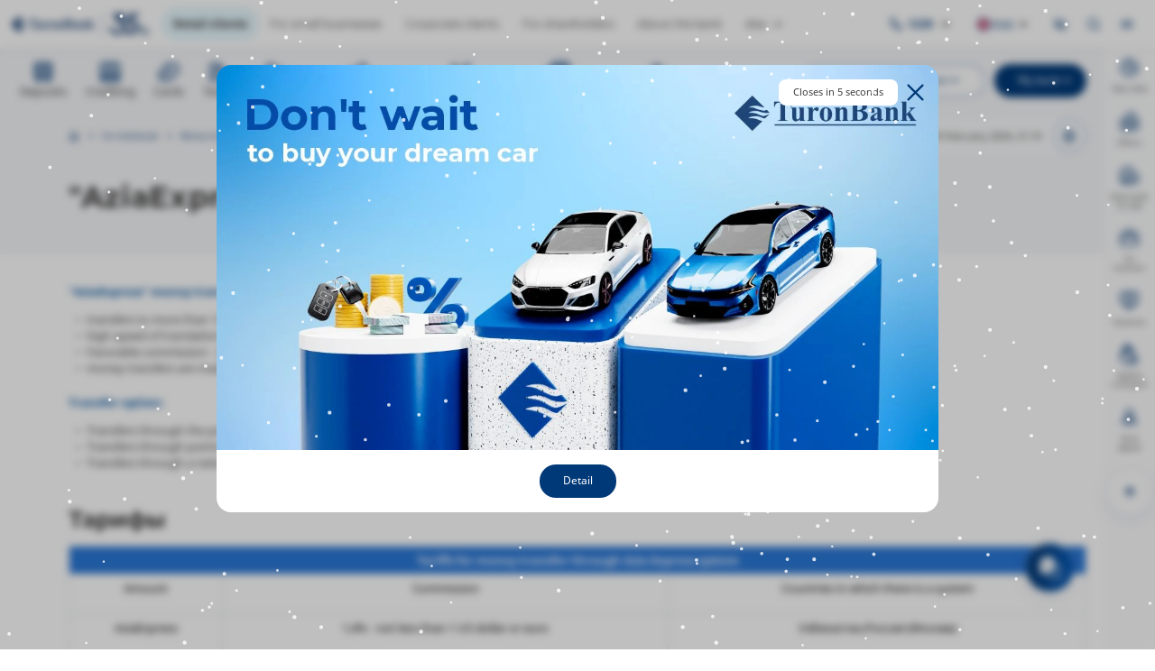

--- FILE ---
content_type: text/html; charset=UTF-8
request_url: https://turonbank.uz/en/private/money-transfer/aziaexpress/
body_size: 33324
content:
<!DOCTYPE html><html lang="en" data-site-dir="/en/"><head><meta http-equiv="x-ua-compatible" content="ie=edge"><meta name="viewport" content="width=device-width, initial-scale=1, maximum-scale=1"><title>&quot;AziaExpress&quot; - JSCB «Turonbank»</title><link rel="apple-touch-icon" sizes="180x180" href="/favicons/apple-touch-icon.png"><link rel="icon" type="image/png" sizes="32x32" href="/favicons/favicon-32x32.png"><link rel="icon" type="image/png" sizes="16x16" href="/favicons/favicon-16x16.png"><link rel="manifest" href="/favicons/site.webmanifest"><meta name="msapplication-TileColor" content="#173f73"><meta name="theme-color" content="#173f73"><meta name="msapplication-config" content="/favicons/browserconfig.xml"><link href="/bitrix/templates/main_new/css/jquery.reject-1.1.0.min.css" type="text/css" rel="stylesheet" data-skip-moving="true"><script type="text/javascript" src="/bitrix/templates/main_new/mk/js/jquery.min.js" data-skip-moving="true"></script><script type="text/javascript" src="/bitrix/templates/main_new/js/jquery.reject-1.1.0_new.min.js" data-skip-moving="true"></script><meta http-equiv="Content-Type" content="text/html; charset=UTF-8" />
<meta name="robots" content="index, follow" />
<meta name="keywords" content="Turonbank, bank, банк, карточки, пластиковые, карты, visa, конверсионная, карта, валютная, валюта, узкард, uzcard, кредит, вклады, денежные переводы, выгодно, быстро, качественно, ташкент, узбекистан, bank" />
<meta name="description" content="Joint-Stock Commercial Turon Bank" />
<style type="text/css">.bx-composite-btn {background: url(/bitrix/images/main/composite/sprite-1x.png) no-repeat right 0 #e94524;border-radius: 15px;color: #fff !important;display: inline-block;line-height: 30px;font-family: "Helvetica Neue", Helvetica, Arial, sans-serif !important;font-size: 12px !important;font-weight: bold !important;height: 31px !important;padding: 0 42px 0 17px !important;vertical-align: middle !important;text-decoration: none !important;}@media screen   and (min-device-width: 1200px)   and (max-device-width: 1600px)   and (-webkit-min-device-pixel-ratio: 2)  and (min-resolution: 192dpi) {.bx-composite-btn {background-image: url(/bitrix/images/main/composite/sprite-2x.png);background-size: 42px 124px;}}.bx-composite-btn-fixed {position: absolute;top: -45px;right: 15px;z-index: 10;}.bx-btn-white {background-position: right 0;color: #fff !important;}.bx-btn-black {background-position: right -31px;color: #000 !important;}.bx-btn-red {background-position: right -62px;color: #555 !important;}.bx-btn-grey {background-position: right -93px;color: #657b89 !important;}.bx-btn-border {border: 1px solid #d4d4d4;height: 29px !important;line-height: 29px !important;}.bx-composite-loading {display: block;width: 40px;height: 40px;background: url(/bitrix/images/main/composite/loading.gif);}</style>
<script data-skip-moving="true">(function(w, d) {var v = w.frameCacheVars = {"CACHE_MODE":"HTMLCACHE","banner":{"url":"https:\/\/www.bitrixsoft.com\/composite\/","text":"Faster with Bitrix","bgcolor":"#003978","style":"white"},"storageBlocks":[],"dynamicBlocks":{"my_da_lh":"d41d8cd98f00","pc-ppcs":"2f43b42fd833","pc-pdus":"9f2b13733865","pc-auo":"ca647de2869d","pc-lmd":"dd0392d40526","V8fFUU":"d41d8cd98f00"},"AUTO_UPDATE":true,"AUTO_UPDATE_TTL":120,"version":2};var inv = false;if (v.AUTO_UPDATE === false){if (v.AUTO_UPDATE_TTL && v.AUTO_UPDATE_TTL > 0){var lm = Date.parse(d.lastModified);if (!isNaN(lm)){var td = new Date().getTime();if ((lm + v.AUTO_UPDATE_TTL * 1000) >= td){w.frameRequestStart = false;w.preventAutoUpdate = true;return;}inv = true;}}else{w.frameRequestStart = false;w.preventAutoUpdate = true;return;}}var r = w.XMLHttpRequest ? new XMLHttpRequest() : (w.ActiveXObject ? new w.ActiveXObject("Microsoft.XMLHTTP") : null);if (!r) { return; }w.frameRequestStart = true;var m = v.CACHE_MODE; var l = w.location; var x = new Date().getTime();var q = "?bxrand=" + x + (l.search.length > 0 ? "&" + l.search.substring(1) : "");var u = l.protocol + "//" + l.host + l.pathname + q;r.open("GET", u, true);r.setRequestHeader("BX-ACTION-TYPE", "get_dynamic");r.setRequestHeader("X-Bitrix-Composite", "get_dynamic");r.setRequestHeader("BX-CACHE-MODE", m);r.setRequestHeader("BX-CACHE-BLOCKS", v.dynamicBlocks ? JSON.stringify(v.dynamicBlocks) : "");if (inv){r.setRequestHeader("BX-INVALIDATE-CACHE", "Y");}try { r.setRequestHeader("BX-REF", d.referrer || "");} catch(e) {}if (m === "APPCACHE"){r.setRequestHeader("BX-APPCACHE-PARAMS", JSON.stringify(v.PARAMS));r.setRequestHeader("BX-APPCACHE-URL", v.PAGE_URL ? v.PAGE_URL : "");}r.onreadystatechange = function() {if (r.readyState != 4) { return; }var a = r.getResponseHeader("BX-RAND");var b = w.BX && w.BX.frameCache ? w.BX.frameCache : false;if (a != x || !((r.status >= 200 && r.status < 300) || r.status === 304 || r.status === 1223 || r.status === 0)){var f = {error:true, reason:a!=x?"bad_rand":"bad_status", url:u, xhr:r, status:r.status};if (w.BX && w.BX.ready && b){BX.ready(function() {setTimeout(function(){BX.onCustomEvent("onFrameDataRequestFail", [f]);}, 0);});}w.frameRequestFail = f;return;}if (b){b.onFrameDataReceived(r.responseText);if (!w.frameUpdateInvoked){b.update(false);}w.frameUpdateInvoked = true;}else{w.frameDataString = r.responseText;}};r.send();var p = w.performance;if (p && p.addEventListener && p.getEntries && p.setResourceTimingBufferSize){var e = 'resourcetimingbufferfull';var h = function() {if (w.BX && w.BX.frameCache && w.BX.frameCache.frameDataInserted){p.removeEventListener(e, h);}else {p.setResourceTimingBufferSize(p.getEntries().length + 50);}};p.addEventListener(e, h);}})(window, document);</script>
<script data-skip-moving="true">(function(w, d, n) {var cl = "bx-core";var ht = d.documentElement;var htc = ht ? ht.className : undefined;if (htc === undefined || htc.indexOf(cl) !== -1){return;}var ua = n.userAgent;if (/(iPad;)|(iPhone;)/i.test(ua)){cl += " bx-ios";}else if (/Windows/i.test(ua)){cl += ' bx-win';}else if (/Macintosh/i.test(ua)){cl += " bx-mac";}else if (/Linux/i.test(ua) && !/Android/i.test(ua)){cl += " bx-linux";}else if (/Android/i.test(ua)){cl += " bx-android";}cl += (/(ipad|iphone|android|mobile|touch)/i.test(ua) ? " bx-touch" : " bx-no-touch");cl += w.devicePixelRatio && w.devicePixelRatio >= 2? " bx-retina": " bx-no-retina";if (/AppleWebKit/.test(ua)){cl += " bx-chrome";}else if (/Opera/.test(ua)){cl += " bx-opera";}else if (/Firefox/.test(ua)){cl += " bx-firefox";}ht.className = htc ? htc + " " + cl : cl;})(window, document, navigator);</script>


<link href="/bitrix/js/ui/design-tokens/dist/ui.design-tokens.min.css?172227493923463" type="text/css"  rel="stylesheet" />
<link href="/bitrix/js/ui/fonts/opensans/ui.font.opensans.min.css?16778719982320" type="text/css"  rel="stylesheet" />
<link href="/bitrix/js/main/popup/dist/main.popup.bundle.min.css?174611801026589" type="text/css"  rel="stylesheet" />
<link href="/bitrix/js/altasib.errorsend/css/window.css?1689589877910" type="text/css"  rel="stylesheet" />
<link href="/bitrix/cache/css/s2/main_new/template_35dd8bbbbbc83db4dc7bc4d43eeb8074/template_35dd8bbbbbc83db4dc7bc4d43eeb8074_v1.css?1751616540823937" type="text/css"  data-template-style="true" rel="stylesheet" />







<meta property="fb:app_id" content="275463183400810"><meta property="og:title" content=""><meta property="og:type" content="article"><meta property="og:url" content="https://turonbank.uz/en/private/money-transfer/aziaexpress/"><meta property="og:image" content="https://turonbank.uz/bitrix/templates/main_new/images/social/social.webp"><meta property="og:site_name" content="JSCB &laquo;Turonbank&raquo;"><meta property="og:description" content="Joint-Stock Commercial Turon Bank"><link rel="image_src" href="https://turonbank.uz/bitrix/templates/main_new/images/social/social.webp">
</head>
<body class="lang-en is-inner is-landing is-fullpage" id="top">
<div id="panel"></div>
<div class="root" >
            <div class="special-settings"><div class="container-fluid special-panel-container"><div class="special-settings__wrap"><div class="aa-block aaFontsize"><div class="fl-l">Размер: </div><a class="aaFontsize-small a-current" data-aa-fontsize="small" href="#" title="Уменьшенный размер шрифта">A</a><a class="aaFontsize-normal" href="#" data-aa-fontsize="normal" title="Нормальный размер шрифта">A</a><a class="aaFontsize-big" data-aa-fontsize="big" href="#" title="Увеличенный размер шрифта">A</a></div><div class="aa-block aaColor">Цвет: <a class="aaColor-black a-current" data-aa-color="black" href="#" title="Черным по белому"><span>C</span></a><a class="aaColor-yellow" data-aa-color="yellow" href="#" title="Желтым по черному"><span>C</span></a></div><div class="aa-block aaImage">Изображения: <span class="aaImage-wrapper"><a class="aaImage-on a-current" data-aa-image="on" href="#">Вкл.</a><a class="aaImage-off" data-aa-image="off" href="#">Выкл.</a></span></div><span class="aa-block"><a href="/?set-aa=normal" data-aa-off="">Обычная версия сайта</a></span></div></div></div>    
    <nav class="mobile-nav"><div class="container-fluid"><div class="swiper" data-mobile-nav><div class="swiper-wrapper"><div class="swiper-slide"><a href="/en/private/" class="mobile-nav__link active">Retail clients</a></div><div class="swiper-slide"><a href="/en/small-business/" class="mobile-nav__link">For small businesses</a></div><div class="swiper-slide"><a href="/en/corporate/" class="mobile-nav__link">Corporate clients</a></div><div class="swiper-slide"><a href="/en/shareholders/" class="mobile-nav__link">For shareholders</a></div><div class="swiper-slide"><a href="/en/about/" class="mobile-nav__link">About the bank</a></div><div class="swiper-slide"><a href="/en/shareholders/" class="mobile-nav__link">For shareholders</a></div><div class="swiper-slide"><a href="/en/financial-organizations/" class="mobile-nav__link">To financial institutions</a></div><div class="swiper-slide"><a href="/en/press_center/" class="mobile-nav__link">Press-center</a></div><div class="swiper-slide"><a href="/en/services/open_data/" class="mobile-nav__link">Open data</a></div><div class="swiper-slide"><a href="/en/services/" class="mobile-nav__link">Interactive services</a></div><div class="swiper-slide"><a href="/en/documents/" class="mobile-nav__link">Legislation</a></div><div class="swiper-slide"><a href="/en/contacts/" class="mobile-nav__link">Contacts</a></div><div class="swiper-slide"><a href="/en/services/corruption/" class="mobile-nav__link">Fighting and Preventing Corruption</a></div><div class="swiper-slide"><a href="/en/branches/" class="mobile-nav__link">Branches</a></div><div class="swiper-slide"><a href="https://fondbozori.uz/usx/m/" class="mobile-nav__link">Security market</a></div></div></div></div></nav>
    <div id="bxdynamic_my_da_lh_start" style="display:none"></div><div id="bxdynamic_my_da_lh_end" style="display:none"></div>
    <header class="header-mobile">
        <div class="container-fluid">
            <div class="header-mobile__main">
                <a href="/en/" class="header-mobile__logo" title="35 yil siz bilan birga">
                                                                                    <svg width="100%" height="56" viewBox="0 0 340 56" fill="none" xmlns="http://www.w3.org/2000/svg" aria-hidden="false" role="img">
    <style>
        .header__logo {
            width: 12rem;
        }
        .header-mobile__logo {
            width: 10rem;
        }
        .header-menu > ul > li > a {
            padding: .25rem 1rem;
        }

        /* начальное состояние */
        #logo-anim { opacity: 1; transform-origin: 50% 50%; }

        #logo-anim-extra {
            opacity: 0;
            transform-origin: 50% 50%;

            /* задержка 1s перед началом, затем 600ms анимации, forwards — сохранить конечное состояние */
            /*animation: extraIn 600ms cubic-bezier(.2,.9,.2,1) 1s forwards;*/

            animation:
                extraIn 600ms ease-out 1s forwards, /* появляется через 1с */
                extraLoop 15s ease-in-out 1.6s infinite; /* далее цикл каждые 15с */
        }

        /* небольшая анимация появления (сдвиг + масштаб + прозрачность) */
        @keyframes extraIn {
            from { opacity: 0; transform: translateY(8px) scale(.95); }
            to   { opacity: 1; transform: translateY(0)    scale(1); }
        }

        /* пример анимации логотипа (если нужно) — появляется мгновенно, но с лёгким "прыжком" */
        #logo-anim { animation: logoIn 500ms ease-out 0s forwards; }

        @keyframes logoIn {
            from { opacity: 0; transform: translateY(6px) scale(.98); }
            to   { opacity: 1; transform: translateY(0)   scale(1); }
        }

        /* --- Периодическое исчезание/появление --- */
        @keyframes extraLoop {
            0%   { opacity: 1; }
            65%  { opacity: 1; }  /* держим видимой первые ~4.5с */
            70%  { opacity: 0; }  /* затем плавно исчезает */
            95%  { opacity: 0; }  /* невидима ~5с */
            100% { opacity: 1; }  /* снова появляется */
        }
    </style>

    <!-- Пример логотипа (замените на свои пути / группы) -->
    <g id="logo-anim">
        <path d="M64.1296 14.8536V20.7574H63.5676C63.221 19.3943 62.8412 18.416 62.4234 17.8226C62.0047 17.2227 61.4261 16.7501 60.6941 16.3985C60.2874 16.2065 59.5721 16.1078 58.548 16.1078H56.8963V32.9934C56.8963 34.1194 56.9573 34.8236 57.0784 35.1041C57.1995 35.3838 57.4417 35.6311 57.7938 35.8406C58.1515 36.0547 58.6358 36.159 59.2523 36.159H59.9677V36.7192H48.5734V36.159H49.2943C49.9219 36.159 50.4284 36.0437 50.8138 35.8185C51.0892 35.6643 51.3092 35.4059 51.4691 35.0377C51.5846 34.7793 51.6447 34.0972 51.6447 32.9934V16.1078H50.0596C48.5956 16.1078 47.5327 16.4207 46.8672 17.0418C45.9365 17.9102 45.3533 19.1469 45.1056 20.7574H44.478V14.8536H64.1296ZM77.9731 21.648V33.4549C77.9731 34.6085 78.0785 35.3293 78.2929 35.6145C78.5073 35.9006 78.9417 36.0815 79.5915 36.159V36.7192H73.4479V34.7082C72.7279 35.5656 72.0061 36.1867 71.2852 36.5716C70.5643 36.9555 69.7602 37.1484 68.8627 37.1484C68.0152 37.1484 67.261 36.89 66.5955 36.3676C65.9347 35.8452 65.4947 35.2352 65.2683 34.543C65.0427 33.8453 64.9272 32.6243 64.9272 30.8873V24.9133C64.9272 23.7643 64.8228 23.0444 64.6139 22.7638C64.405 22.4777 63.9697 22.2969 63.3088 22.2083V21.648H69.4524V31.9431C69.4524 33.0146 69.5023 33.7068 69.6067 34.0206C69.7047 34.3335 69.8701 34.5707 70.091 34.7294C70.311 34.8891 70.5643 34.9721 70.8563 34.9721C71.2408 34.9721 71.5883 34.8679 71.9017 34.6639C72.3314 34.3833 72.849 33.8231 73.4479 32.9704V24.9133C73.4479 23.7643 73.3435 23.0444 73.1346 22.7638C72.9257 22.4777 72.4904 22.2969 71.8305 22.2083V21.648H77.9731ZM88.0189 21.648L88.0299 25.0776C89.0207 23.5225 89.896 22.4888 90.6447 21.9831C91.3933 21.4718 92.1142 21.2198 92.8084 21.2198C93.4082 21.2198 93.8925 21.4062 94.2502 21.7745C94.6079 22.1427 94.79 22.6642 94.79 23.3407C94.79 24.0559 94.6134 24.6161 94.2668 25.0121C93.9193 25.408 93.5015 25.6055 93.0061 25.6055C92.4387 25.6055 91.9497 25.4237 91.5366 25.0619C91.1179 24.6927 90.8702 24.4897 90.799 24.4509C90.689 24.3854 90.567 24.3522 90.4302 24.3522C90.1215 24.3522 89.8249 24.4675 89.5494 24.7038C89.1095 25.0721 88.7786 25.5944 88.5531 26.2709C88.212 27.3092 88.041 28.4582 88.041 29.7171L88.0521 33.1743V34.0815C88.0521 34.6971 88.0909 35.0931 88.1677 35.2684C88.2943 35.56 88.4865 35.7742 88.7398 35.9061C88.9995 36.0437 89.4283 36.1258 90.0337 36.159V36.7192H81.843V36.159C82.5038 36.1036 82.9493 35.9228 83.1804 35.62C83.4114 35.3127 83.527 34.5042 83.527 33.1909V24.8469C83.527 23.9729 83.4835 23.4182 83.3957 23.1755C83.2904 22.8681 83.1305 22.6485 82.9271 22.5054C82.7238 22.3624 82.3605 22.2636 81.843 22.2083V21.648H88.0189ZM102.953 21.2198C104.258 21.2198 105.474 21.5548 106.603 22.2304C107.726 22.9069 108.585 23.8686 109.168 25.1108C109.751 26.3531 110.043 27.7107 110.043 29.1892C110.043 31.322 109.503 33.1088 108.419 34.543C107.109 36.2799 105.303 37.1484 103.003 37.1484C100.74 37.1484 98.9953 36.3565 97.7735 34.7682C96.5516 33.1854 95.9407 31.3442 95.9407 29.2556C95.9407 27.1006 96.5627 25.2262 97.8123 23.6212C99.061 22.0218 100.774 21.2198 102.953 21.2198ZM103.025 22.3402C102.48 22.3402 102.012 22.5488 101.621 22.9614C101.23 23.3739 100.971 24.187 100.85 25.4025C100.724 26.6226 100.663 28.3096 100.663 30.4757C100.663 31.6238 100.74 32.6962 100.889 33.6967C101.005 34.4553 101.258 35.0377 101.643 35.4336C102.028 35.8295 102.469 36.027 102.959 36.027C103.443 36.027 103.845 35.8951 104.164 35.6256C104.582 35.2629 104.858 34.7525 105.001 34.0972C105.216 33.0811 105.32 31.0202 105.32 27.9192C105.32 26.1002 105.221 24.8469 105.018 24.1658C104.814 23.4837 104.511 22.989 104.115 22.6752C103.839 22.4501 103.476 22.3402 103.025 22.3402ZM118.531 21.648V23.5935C119.302 22.7638 120.045 22.1649 120.755 21.7856C121.465 21.4062 122.225 21.2198 123.04 21.2198C124.02 21.2198 124.828 21.4884 125.473 22.0329C126.117 22.5774 126.546 23.253 126.76 24.0559C126.931 24.6715 127.02 25.8473 127.02 27.5842V33.4549C127.02 34.6141 127.124 35.3349 127.333 35.62C127.542 35.9061 127.977 36.0815 128.637 36.159V36.7192H121.008V36.159C121.58 36.0815 121.988 35.8452 122.236 35.4502C122.406 35.1807 122.495 34.5153 122.495 33.4549V26.749C122.495 25.5123 122.445 24.7315 122.351 24.4122C122.252 24.0882 122.093 23.8409 121.861 23.66C121.63 23.4837 121.377 23.396 121.096 23.396C120.177 23.396 119.323 24.0449 118.531 25.3415V33.4549C118.531 34.5818 118.636 35.2961 118.845 35.5933C119.054 35.8951 119.445 36.0815 120.018 36.159V36.7192H112.388V36.159C113.021 36.0926 113.467 35.8895 113.737 35.549C113.918 35.3127 114.006 34.6141 114.006 33.4549V24.9133C114.006 23.7643 113.902 23.0444 113.693 22.7638C113.483 22.4777 113.049 22.2969 112.388 22.2083V21.648H118.531ZM144.26 25.1164C146.346 25.6 147.816 26.1879 148.658 26.8754C149.869 27.8537 150.474 29.1227 150.474 30.6843C150.474 32.328 149.814 33.6911 148.487 34.7682C146.864 36.0713 144.501 36.7192 141.409 36.7192H130.289V36.159C131.302 36.159 131.989 36.0658 132.347 35.8729C132.71 35.6865 132.965 35.4391 133.107 35.1364C133.256 34.8337 133.327 34.0871 133.327 32.8937V18.68C133.327 17.4876 133.256 16.74 133.107 16.4317C132.965 16.1244 132.705 15.8761 132.343 15.6897C131.973 15.5079 131.291 15.4147 130.289 15.4147V14.8536H140.78C143.291 14.8536 145.063 15.0797 146.109 15.5245C147.155 15.9703 147.974 16.6348 148.581 17.5199C149.181 18.4049 149.484 19.3509 149.484 20.3449C149.484 21.4007 149.097 22.3347 148.328 23.1598C147.557 23.9784 146.203 24.6327 144.26 25.1164ZM138.381 24.6826C139.921 24.6826 141.061 24.5118 141.793 24.1658C142.525 23.8252 143.087 23.3407 143.478 22.714C143.869 22.0929 144.067 21.2964 144.067 20.3283C144.067 19.3611 143.874 18.5701 143.488 17.9545C143.104 17.3325 142.553 16.8655 141.832 16.5416C141.117 16.2176 139.966 16.0635 138.381 16.0746V24.6826ZM138.381 25.935V33.7456C138.381 34.3233 138.524 34.7626 138.815 35.0543C139.107 35.3505 139.537 35.4991 140.109 35.4991C140.957 35.4991 141.733 35.3072 142.448 34.9278C143.165 34.5485 143.709 33.9985 144.089 33.2731C144.469 32.5532 144.661 31.7456 144.661 30.8606C144.661 29.8435 144.447 28.9308 144.023 28.1232C143.594 27.3147 142.966 26.7435 142.129 26.413C141.293 26.0836 140.043 25.9248 138.381 25.935ZM161.076 34.4775C159.237 36.1036 157.58 36.9177 156.122 36.9177C155.258 36.9177 154.541 36.6371 153.969 36.0713C153.402 35.5102 153.116 34.8014 153.116 33.9551C153.116 32.8061 153.612 31.7724 154.602 30.855C155.593 29.9367 157.751 28.7166 161.076 27.1938V25.6821C161.076 24.5497 161.015 23.8354 160.888 23.5391C160.767 23.2475 160.531 22.989 160.184 22.7694C159.837 22.5488 159.446 22.439 159.017 22.439C158.312 22.439 157.735 22.5931 157.284 22.9069C157.003 23.0989 156.865 23.3241 156.865 23.5825C156.865 23.8077 157.014 24.0827 157.316 24.4177C157.724 24.8801 157.927 25.3249 157.927 25.7541C157.927 26.2765 157.735 26.7268 157.338 27.0951C156.947 27.4633 156.436 27.6498 155.802 27.6498C155.125 27.6498 154.559 27.4467 154.101 27.0397C153.645 26.6336 153.413 26.1556 153.413 25.611C153.413 24.8358 153.722 24.0993 154.332 23.396C154.949 22.6983 155.802 22.1593 156.898 21.78C157.998 21.4062 159.138 21.2198 160.322 21.2198C161.753 21.2198 162.886 21.5216 163.718 22.1261C164.555 22.7306 165.094 23.385 165.342 24.0938C165.49 24.5441 165.568 25.5778 165.568 27.1938V33.0257C165.568 33.7068 165.595 34.1415 165.65 34.3178C165.705 34.4932 165.782 34.6251 165.892 34.7137C166.002 34.7959 166.123 34.8393 166.261 34.8393C166.547 34.8393 166.834 34.6473 167.131 34.2624L167.616 34.6362C167.075 35.4336 166.52 36.016 165.942 36.3731C165.369 36.7368 164.715 36.9177 163.983 36.9177C163.124 36.9177 162.447 36.7137 161.962 36.3122C161.478 35.9061 161.186 35.2961 161.076 34.4775ZM161.076 33.2897V28.2764C159.777 29.0406 158.808 29.8546 158.169 30.7231C157.751 31.2999 157.541 31.8878 157.541 32.4757C157.541 32.9703 157.718 33.405 158.076 33.7788C158.346 34.0705 158.72 34.2126 159.204 34.2126C159.744 34.2126 160.366 33.9053 161.076 33.2897ZM175.443 21.648V23.5935C176.213 22.7638 176.956 22.1649 177.666 21.7856C178.377 21.4062 179.137 21.2198 179.951 21.2198C180.931 21.2198 181.74 21.4884 182.384 22.0329C183.028 22.5774 183.458 23.253 183.672 24.0559C183.843 24.6715 183.931 25.8473 183.931 27.5842V33.4549C183.931 34.6141 184.035 35.3349 184.245 35.62C184.454 35.9061 184.888 36.0815 185.549 36.159V36.7192H177.919V36.159C178.493 36.0815 178.9 35.8452 179.147 35.4502C179.318 35.1807 179.407 34.5153 179.407 33.4549V26.749C179.407 25.5123 179.357 24.7315 179.263 24.4122C179.164 24.0882 179.005 23.8409 178.774 23.66C178.542 23.4837 178.289 23.396 178.008 23.396C177.089 23.396 176.236 24.0449 175.443 25.3415V33.4549C175.443 34.5818 175.548 35.2961 175.757 35.5933C175.966 35.8951 176.357 36.0815 176.929 36.159V36.7192H169.3V36.159C169.933 36.0926 170.378 35.8895 170.648 35.549C170.83 35.3127 170.918 34.6141 170.918 33.4549V24.9133C170.918 23.7643 170.813 23.0444 170.604 22.7638C170.395 22.4777 169.96 22.2969 169.3 22.2083V21.648H175.443ZM193.751 14.8536V29.2612L197.247 25.8039C197.968 25.1108 198.419 24.6051 198.595 24.2867C198.771 23.9729 198.859 23.6655 198.859 23.3684C198.859 23.0767 198.744 22.8294 198.506 22.6319C198.27 22.439 197.808 22.2969 197.12 22.2083V21.648H203.901V22.2083C203.252 22.2415 202.691 22.3956 202.206 22.6752C201.721 22.9503 200.775 23.7864 199.366 25.1773L197.714 26.8145L201.264 31.993C202.696 34.1028 203.544 35.285 203.813 35.5434C204.182 35.9117 204.644 36.1147 205.201 36.159V36.7192H197.411V36.159C197.752 36.159 198.006 36.0926 198.16 35.9661C198.314 35.8351 198.397 35.6976 198.397 35.5434C198.397 35.2961 198.171 34.8337 197.72 34.1692L194.714 29.7826L193.751 30.7341V33.4549C193.751 34.6085 193.861 35.3293 194.076 35.6145C194.29 35.9006 194.736 36.0815 195.403 36.159V36.7192H187.608V36.159C188.241 36.0926 188.686 35.8895 188.956 35.5434C189.138 35.3072 189.226 34.6085 189.226 33.4549V18.1188C189.226 16.9707 189.121 16.2499 188.918 15.9703C188.709 15.6842 188.274 15.5033 187.608 15.4147V14.8536H193.751Z" fill="#1F467A"/>
        <path d="M45.0326 40.4773H204.658V41.8183H45.0326V40.4773Z" fill="#1F467A"/>
        <path fill-rule="evenodd" clip-rule="evenodd" d="M0 28.0005L19.914 8.11444L33.398 21.5788C30.1992 21.5788 27.8913 19.3601 24.7886 19.3601C21.0684 19.0436 17.3483 20.3107 15.1782 21.2613C17.4768 21.2254 19.6904 21.1792 21.6581 21.7699C25.4152 22.8977 28.6538 25.0647 32.5394 25.0647C33.4692 25.0647 34.8047 24.8552 36.0451 24.2221L39.1543 27.3267C37.2938 27.6442 33.4692 28.234 29.4394 26.6493C24.3865 24.4352 20.2782 25.049 15.1782 27.2834C17.0378 27.2834 19.2079 27.2834 21.0684 27.6008C23.8588 27.9174 25.4088 28.5514 28.1991 29.8186C30.0596 30.7701 31.299 31.0867 32.5394 31.0867C34.399 31.0867 37.3039 29.6229 39.4732 28.3549L34.1994 33.621C32.6494 33.621 31.299 33.3054 29.4394 32.3548C27.2693 31.4032 25.4088 31.0867 24.7886 31.0867C21.0684 30.7701 17.3483 32.0373 15.1782 33.3054C20.0702 33.3054 23.6989 33.7964 28.1991 35.8406C29.4394 36.4746 30.1733 36.7128 31.1031 36.7128L19.914 47.8856L0 28.0005Z" fill="#1F467A"/>
    </g>

    <!-- Доп. фигура — появится через 1s -->
    <g id="logo-anim-extra">
        <path fill-rule="evenodd" clip-rule="evenodd" d="M274.164 46.1496C271.173 41.727 271.108 38.9269 271.108 38.9269C269.372 43.0255 265.308 45.9013 260.572 45.9013C254.265 45.9013 249.15 40.8013 249.139 34.5052H241.641C241.631 34.7488 241.627 34.9925 241.627 35.238C241.627 35.3376 241.628 35.4382 241.629 35.5388C241.797 45.438 250.214 53.4129 260.572 53.4129C266.282 53.4129 271.403 50.9893 274.876 47.1556C274.622 46.8122 274.385 46.4763 274.164 46.1496ZM275.652 44.4625C275.853 44.7818 276.062 45.0956 276.28 45.402C279.733 50.2501 285.41 53.4129 291.827 53.4129C302.351 53.4129 310.882 44.9073 310.882 34.4147C310.882 24.1058 302.646 15.7147 292.376 15.4249L292.422 15.3649L296.512 9.44346H308.877L314.865 0.897279H292.273L277.618 21.8022C277.618 21.8022 280.26 24.7518 281.268 29.8325C281.971 28.5939 282.597 27.2695 284.448 25.708C286.439 24.0292 289.014 23.0168 291.827 23.0168C298.141 23.0168 303.26 28.1195 303.26 34.4147C303.26 40.7108 298.141 45.8136 291.827 45.8136C286.571 45.8136 282.143 42.278 280.807 37.4613C280.729 37.1816 280.663 36.8983 280.606 36.6103L278.859 29.2141C278.327 27.1486 277.426 25.2225 276.227 23.5022C274.365 20.8304 271.784 18.6588 268.749 17.2412L280.221 0.874207H252.707L246.586 9.50068L263.899 9.46561L254.363 22.978L260.572 23.0684C266.545 23.0684 270.171 26.8671 271.761 32.2957C273.081 36.8005 273.002 40.2291 275.652 44.4625Z" fill="#1F467A"/>
        <path d="M292.368 32.5265L292.316 32.747L288.307 38.326C287.977 38.7884 287.641 39.1124 287.297 39.2979C286.953 39.4834 286.5 39.5766 285.939 39.5766H284.477L284.761 38.2734H286.066C286.248 38.2734 286.399 38.2476 286.518 38.195C286.637 38.1424 286.756 38.0529 286.876 37.9264L285.351 32.747L285.403 32.5265H286.939L287.981 36.351L290.622 32.5265H292.368ZM294.893 32.5265L293.715 37.7898H292.158L293.337 32.5265H294.893ZM294.41 31.9063C294.15 31.9063 293.933 31.8297 293.758 31.6755C293.582 31.5214 293.494 31.3184 293.494 31.0655C293.494 30.7785 293.591 30.5496 293.783 30.3779C293.977 30.2062 294.21 30.1204 294.483 30.1204C294.743 30.1204 294.96 30.1952 295.136 30.3465C295.311 30.497 295.399 30.6945 295.399 30.94C295.399 31.2408 295.303 31.4771 295.11 31.6488C294.917 31.8204 294.684 31.9063 294.41 31.9063ZM297.062 37.7898C296.585 37.7898 296.212 37.6763 295.946 37.4483C295.679 37.2213 295.546 36.9075 295.546 36.5088C295.546 36.3612 295.56 36.2209 295.589 36.088L296.809 30.4776H298.356L297.114 36.0151C297.1 36.0843 297.093 36.1369 297.093 36.172C297.093 36.3824 297.236 36.4876 297.525 36.4876H297.977L297.693 37.7898H297.062Z" fill="#1F467A"/>
        <path d="M316.383 37.2158C315.349 37.2158 314.564 37.0312 314.027 36.6611C313.49 36.2919 313.222 35.7493 313.222 35.0359V34.9399H314.64V35.0359C314.64 35.3413 314.794 35.5748 315.1 35.7336C315.406 35.8932 315.853 35.9726 316.441 35.9726C316.964 35.9726 317.361 35.9172 317.633 35.8056C317.905 35.6939 318.04 35.5296 318.04 35.3127V35.2463C318.04 35.0737 317.963 34.9417 317.81 34.8494C317.657 34.7562 317.385 34.6815 316.996 34.6242L315.396 34.3954C314.017 34.1914 313.328 33.6238 313.328 32.6926V32.5975C313.328 32.0041 313.588 31.5417 314.109 31.2104C314.629 30.8791 315.358 30.7129 316.296 30.7129C317.293 30.7129 318.053 30.892 318.577 31.2482C319.1 31.6054 319.361 32.1222 319.361 32.7978V32.8836H317.944V32.7978C317.944 32.2367 317.395 31.9561 316.296 31.9561C315.806 31.9561 315.43 32.0078 315.172 32.1093C314.913 32.2117 314.783 32.3612 314.783 32.5588V32.6354C314.783 32.7821 314.856 32.8965 314.999 32.9796C315.143 33.0627 315.391 33.1291 315.741 33.1808L317.35 33.4097C318.085 33.5186 318.626 33.7142 318.974 33.9985C319.322 34.2818 319.495 34.6759 319.495 35.1789V35.2749C319.495 35.8868 319.225 36.363 318.682 36.7045C318.139 37.045 317.373 37.2158 316.383 37.2158ZM322.11 32.3105V37.1013H320.731V32.3105H322.11ZM321.421 31.7457C321.165 31.7457 320.958 31.6709 320.799 31.5214C320.639 31.371 320.558 31.1753 320.558 30.9335C320.558 30.6908 320.639 30.4951 320.799 30.3447C320.958 30.1952 321.165 30.1204 321.421 30.1204C321.682 30.1204 321.891 30.1952 322.048 30.3447C322.204 30.4951 322.283 30.6908 322.283 30.9335C322.283 31.1753 322.202 31.371 322.044 31.5214C321.884 31.6709 321.676 31.7457 321.421 31.7457ZM328.364 33.4863L325.241 35.9246H328.364V37.1013H323.365V35.9246L326.477 33.4964H323.365V32.3105H328.364V33.4863ZM316.373 40.3371C316.929 40.3371 317.413 40.4377 317.824 40.6379C318.236 40.8391 318.553 41.1243 318.773 41.4944C318.993 41.8636 319.103 42.2973 319.103 42.7948V42.8908C319.103 43.3873 318.992 43.8229 318.768 44.1958C318.544 44.5686 318.228 44.8557 317.82 45.0569C317.411 45.2571 316.929 45.3577 316.373 45.3577C315.697 45.3577 315.138 45.1824 314.698 44.8317L314.66 45.2433H313.367V38.5872H314.755V40.8253C315.202 40.4995 315.741 40.3371 316.373 40.3371ZM317.666 42.7948C317.666 42.4182 317.536 42.1257 317.273 41.9152C317.012 41.7048 316.645 41.5996 316.173 41.5996C315.872 41.5996 315.596 41.6476 315.344 41.7427C315.091 41.8386 314.895 41.9697 314.755 42.1349V43.5507C314.902 43.7159 315.1 43.8478 315.349 43.9475C315.598 44.0463 315.872 44.0952 316.173 44.0952C316.645 44.0952 317.012 43.99 317.273 43.7795C317.536 43.5691 317.666 43.2729 317.666 42.8908V42.7948ZM321.526 40.4515V45.2433H320.147V40.4515H321.526ZM320.836 39.8876C320.581 39.8876 320.373 39.8129 320.213 39.6633C320.055 39.5129 319.974 39.3173 319.974 39.0745C319.974 38.8327 320.055 38.6361 320.213 38.4866C320.373 38.3371 320.581 38.2614 320.836 38.2614C321.098 38.2614 321.307 38.3371 321.464 38.4866C321.62 38.6361 321.698 38.8327 321.698 39.0745C321.698 39.3173 321.618 39.5129 321.459 39.6633C321.299 39.8129 321.092 39.8876 320.836 39.8876ZM324.495 45.2433C323.984 45.2433 323.588 45.1205 323.307 44.875C323.026 44.6295 322.886 44.2871 322.886 43.8469V38.5872H324.264V43.5977C324.264 43.7445 324.303 43.8534 324.38 43.9235C324.457 43.9937 324.581 44.0287 324.753 44.0287H325.165V45.2433H324.495ZM332.051 44.0287V45.2433H331.237C330.943 45.2433 330.69 45.1934 330.476 45.0947C330.262 44.9959 330.1 44.8538 329.992 44.6692C329.507 45.1279 328.817 45.3577 327.924 45.3577C327.246 45.3577 326.72 45.2304 326.343 44.9756C325.966 44.72 325.778 44.3628 325.778 43.9041C325.778 43.5156 325.919 43.2046 326.2 42.972C326.48 42.7394 326.889 42.5936 327.425 42.5364L329.791 42.2789C329.714 41.8063 329.287 41.571 328.508 41.571C328.099 41.571 327.781 41.6264 327.555 41.7381C327.327 41.8497 327.215 42.0039 327.215 42.2023V42.2309H325.816V42.2023C325.816 41.8257 325.926 41.4972 326.147 41.2166C326.367 40.936 326.681 40.7192 327.09 40.5669C327.498 40.4137 327.974 40.3371 328.517 40.3371C329.36 40.3371 330.016 40.5253 330.485 40.901C330.954 41.2775 331.189 41.7971 331.189 42.4598V43.6457C331.189 43.9014 331.336 44.0287 331.63 44.0287H332.051ZM328.019 44.2484C328.427 44.2484 328.79 44.1865 329.106 44.0619C329.422 43.9374 329.654 43.7703 329.801 43.5599V43.235L327.79 43.4639C327.579 43.4897 327.422 43.534 327.32 43.5977C327.217 43.6614 327.167 43.7509 327.167 43.8663C327.167 44.121 327.451 44.2484 328.019 44.2484ZM335.767 40.3371C336.597 40.3371 337.226 40.5503 337.653 40.9776C338.081 41.4049 338.296 42.0389 338.296 42.8806V45.2433H336.906V42.8806C336.906 42.4662 336.794 42.1497 336.566 41.9291C336.34 41.7094 336.01 41.5996 335.576 41.5996C335.275 41.5996 335.004 41.6679 334.761 41.8054C334.519 41.942 334.333 42.1284 334.206 42.3647V45.2433H332.818V40.4515H334.11L334.149 40.9111C334.57 40.541 335.11 40.35 335.767 40.3371ZM316.373 48.479C316.929 48.479 317.413 48.5796 317.824 48.7799C318.236 48.9811 318.553 49.2663 318.773 49.6354C318.993 50.0055 319.103 50.4393 319.103 50.9367V51.0318C319.103 51.5292 318.992 51.9649 318.768 52.3377C318.544 52.7106 318.228 52.9976 317.82 53.1979C317.411 53.3991 316.929 53.4997 316.373 53.4997C315.697 53.4997 315.138 53.3243 314.698 52.9736L314.66 53.3843H313.367V46.7292H314.755V48.9663C315.202 48.6414 315.741 48.479 316.373 48.479ZM317.666 50.9367C317.666 50.5602 317.536 50.2667 317.273 50.0563C317.012 49.8468 316.645 49.7406 316.173 49.7406C315.872 49.7406 315.596 49.7886 315.344 49.8846C315.091 49.9806 314.895 50.1107 314.755 50.2768V51.6917C314.902 51.8578 315.1 51.9898 315.349 52.0885C315.598 52.1873 315.872 52.2371 316.173 52.2371C316.645 52.2371 317.012 52.1319 317.273 51.9215C317.536 51.7111 317.666 51.4148 317.666 51.0318V50.9367ZM321.526 48.5935V53.3843H320.147V48.5935H321.526ZM320.836 48.0296C320.581 48.0296 320.373 47.9548 320.213 47.8044C320.055 47.6548 319.974 47.4583 319.974 47.2165C319.974 46.9737 320.055 46.7781 320.213 46.6286C320.373 46.4781 320.581 46.4034 320.836 46.4034C321.098 46.4034 321.307 46.4781 321.464 46.6286C321.62 46.7781 321.698 46.9737 321.698 47.2165C321.698 47.4583 321.618 47.6548 321.459 47.8044C321.299 47.9548 321.092 48.0296 320.836 48.0296ZM326.602 48.5935V49.8172H325.529C324.929 49.8172 324.508 49.9677 324.264 50.2667V53.3843H322.886V48.5935H324.179L324.217 49.0337C324.619 48.7402 325.118 48.5935 325.711 48.5935H326.602ZM332.645 48.5935V52.849C332.645 54.3792 331.696 55.1378 329.801 55.1249C328.901 55.1249 328.198 54.9625 327.693 54.6376C327.189 54.3127 326.937 53.8596 326.937 53.2791V53.2219H328.354V53.2791C328.354 53.4646 328.488 53.6178 328.756 53.7387C329.024 53.8596 329.363 53.9205 329.771 53.9205C330.257 53.9205 330.625 53.8328 330.878 53.6575C331.13 53.4821 331.257 53.2283 331.257 52.897V52.6487C330.809 52.9478 330.282 53.0973 329.676 53.0973C328.789 53.0973 328.106 52.9062 327.626 52.5241C327.147 52.1411 326.908 51.5929 326.908 50.8795V50.7835C326.908 50.0563 327.151 49.4905 327.636 49.0863C328.121 48.6811 328.802 48.479 329.676 48.479C330.328 48.479 330.877 48.6414 331.323 48.9663L331.352 48.5935H332.645ZM329.819 51.9123C330.126 51.9123 330.407 51.8643 330.662 51.7683C330.917 51.6732 331.116 51.5422 331.257 51.376V50.2575C331.116 50.0913 330.916 49.9575 330.658 49.856C330.399 49.7536 330.12 49.7028 329.819 49.7028C328.837 49.7028 328.345 50.0627 328.345 50.7835V50.8795C328.345 51.2293 328.464 51.4896 328.704 51.6584C328.943 51.8273 329.316 51.9123 329.819 51.9123ZM340 52.1697V53.3843H339.186C338.892 53.3843 338.639 53.3354 338.425 53.2366C338.211 53.1379 338.05 52.9958 337.941 52.8112C337.456 53.2699 336.766 53.4997 335.872 53.4997C335.196 53.4997 334.669 53.3723 334.292 53.1166C333.916 52.8619 333.727 52.5048 333.727 52.0461C333.727 51.6566 333.868 51.3465 334.149 51.113C334.429 50.8804 334.838 50.7355 335.374 50.6783L337.74 50.4199C337.663 49.9483 337.236 49.712 336.456 49.712C336.048 49.712 335.73 49.7683 335.503 49.88C335.277 49.9917 335.163 50.1458 335.163 50.3433V50.3719H333.765V50.3433C333.765 49.9677 333.876 49.6391 334.096 49.3586C334.316 49.078 334.63 48.8611 335.039 48.7079C335.448 48.5556 335.923 48.479 336.467 48.479C337.309 48.479 337.965 48.6664 338.434 49.0429C338.904 49.4195 339.138 49.9391 339.138 50.6017V51.7877C339.138 52.0424 339.285 52.1697 339.579 52.1697H340ZM335.968 52.3903C336.377 52.3903 336.739 52.3276 337.055 52.2039C337.371 52.0793 337.602 51.9122 337.749 51.7018V51.376L335.738 51.6058C335.528 51.6317 335.371 51.676 335.269 51.7397C335.167 51.8033 335.115 51.8929 335.115 52.0073C335.115 52.263 335.4 52.3903 335.968 52.3903Z" fill="#1F467A"/>
        <path fill-rule="evenodd" clip-rule="evenodd" d="M222.818 0.00390625H224.009V55.9961H222.818V0.00390625Z" fill="#1F467A"/>
    </g>
</svg>                                    </a>
                <div class="header-mobile__content header-mobile__logo--mg">
                    <div class="header-mobile__lng"><div class="lng js-lang-menu" data-dropdown data-lng><button class="lng__button" data-dropdown-toggle><i class="lng__active"><i class="lng__icon" data-lng-icon><svg class="ico-svg" viewBox="0 0 24 24" xmlns="http://www.w3.org/2000/svg"><use xlink:href="/bitrix/templates/main_new/mk/images/sprites/sprite.svg#lng-gbp" xmlns:xlink="http://www.w3.org/1999/xlink"></use></svg></i><span class="lng__value" data-lng-value>Eng</span></i><i class="lng__arrow"><svg class="ico-svg" viewBox="0 0 24 24" xmlns="http://www.w3.org/2000/svg"><use xlink:href="/bitrix/templates/main_new/mk/images/sprites/sprite.svg#angle-down" xmlns:xlink="http://www.w3.org/1999/xlink"></use></svg></i></button><div class="lng__content"><a href="/uz/private/money-transfer/" class="lng__item" data-lng-item="O’zb" data-lang="uz"><i class="lng__item--icon"><svg class="ico-svg" viewBox="0 0 24 24" xmlns="http://www.w3.org/2000/svg"><use xlink:href="/bitrix/templates/main_new/mk/images/sprites/sprite.svg#lng-usz" xmlns:xlink="http://www.w3.org/1999/xlink"></use></svg></i><span class="lng__item--text">O’zbekcha</span></a><a href="/ru/private/money-transfer/" class="lng__item" data-lng-item="Рус" data-lang="ru"><i class="lng__item--icon"><svg class="ico-svg" viewBox="0 0 24 24" xmlns="http://www.w3.org/2000/svg"><use xlink:href="/bitrix/templates/main_new/mk/images/sprites/sprite.svg#lng-russia" xmlns:xlink="http://www.w3.org/1999/xlink"></use></svg></i><span class="lng__item--text">На русском</span></a><a href="/en/private/money-transfer/" class="lng__item active" data-lng-item="Eng" data-lang="en"><i class="lng__item--icon"><svg class="ico-svg" viewBox="0 0 24 24" xmlns="http://www.w3.org/2000/svg"><use xlink:href="/bitrix/templates/main_new/mk/images/sprites/sprite.svg#lng-gbp" xmlns:xlink="http://www.w3.org/1999/xlink"></use></svg></i><span class="lng__item--text">In english</span></a></div></div></div>                    <div class="header-mobile__order">
                        <div class="header-order" data-dropdown>
                            <button type="button" class="btn btn-outline-primary btn-small text-nowrap" data-dropdown-toggle>
                                <span>To submit an application</span>
                                <i><svg class="ico-svg" viewBox="0 0 24 24" xmlns="http://www.w3.org/2000/svg"><use xlink:href="/bitrix/templates/main_new/mk/images/sprites/sprite.svg#angle-small-down" xmlns:xlink="http://www.w3.org/1999/xlink"></use></svg></i>
                            </button>
                            <div class="header-order__dropdown" data-dropdown-content>
                                <div class="header-order__content">
                                                                                                                <div class="header-order__title"></div><div class="header-order__action"><a href="/en/private/plastic-cards/list/mastercard/mastercard-turist.uz/" class="header-action"><i class="header-action__image"><img src="[data-uri]" data-src="/upload/iblock/645/o1wm7u918p2xmydg6x4xd38ztrnc6tkd/tourist_uz.webp" width="150" height="150" class="_lazy img-cover" alt="Promotion from Mastercard"></i><i class="header-action__content"><span class="header-action__title">Promotion from Mastercard</span><span class="header-action__text">Get a co-branded Mastercard and turist.uz card for free - promotion is limited!</span></i></a></div><a href="/en/private/plastic-cards/list/mastercard/mastercard-turist.uz/" class="btn btn-primary w-100"><span>Participate</span><i><svg class="ico-svg" viewBox="0 0 24 24" xmlns="http://www.w3.org/2000/svg"><use xlink:href="/bitrix/templates/main_new/mk/images/sprites/sprite.svg#arrow-right" xmlns:xlink="http://www.w3.org/1999/xlink"></use></svg></i></a><div class="header-order__divider"></div>                                    
                                    <div class="header-order__title">To submit an application</div>
                                    <ul class="header-order__menu">
                                        <li>
                                            <a href="/en/private/deposit/" class="header-order__link">
                                                <i><svg class="ico-svg" viewBox="0 0 36 36" xmlns="http://www.w3.org/2000/svg"><use xlink:href="/bitrix/templates/main_new/mk/images/sprites/sprite.svg#strongbox" xmlns:xlink="http://www.w3.org/1999/xlink"></use></svg></i>
                                                <span>Deposit opening</span>
                                            </a>
                                        </li>
                                        <li>
                                            <a href="/en/private/crediting/request/" class="header-order__link">
                                                <i><svg class="ico-svg" viewBox="0 0 36 36" xmlns="http://www.w3.org/2000/svg"><use xlink:href="/bitrix/templates/main_new/mk/images/sprites/sprite.svg#discount-shape" xmlns:xlink="http://www.w3.org/1999/xlink"></use></svg></i>
                                                <span>Taking out a loan</span>
                                            </a>
                                        </li>
                                        <li>
                                            <a href="/en/private/plastic-cards/" class="header-order__link">
                                                <i><svg class="ico-svg" viewBox="0 0 36 36" xmlns="http://www.w3.org/2000/svg"><use xlink:href="/bitrix/templates/main_new/mk/images/sprites/sprite.svg#cards" xmlns:xlink="http://www.w3.org/1999/xlink"></use></svg></i>
                                                <span>A bank card issue</span>
                                            </a>
                                        </li>
                                    </ul>
                                </div>
                            </div>
                        </div>
                    </div>

                    <div class="header-mobile__bank">
                        <button class="btn btn-primary btn-small text-nowrap" data-bs-toggle="modal" data-bs-target="#bank">
                            <span>My bank</span>
                            <i><svg class="ico-svg" viewBox="0 0 24 24" xmlns="http://www.w3.org/2000/svg"><use xlink:href="/bitrix/templates/main_new/mk/images/sprites/sprite.svg#angle-right" xmlns:xlink="http://www.w3.org/1999/xlink"></use></svg></i>
                        </button>
                    </div>
                </div>
            </div>
        </div>
    </header>

    <header class="header">
        <div class="container-fluid">
            <div class="header__wrap">
                <a href="/en/" class="header__logo" title="35 yil siz bilan birga">
                                            <svg width="100%" height="56" viewBox="0 0 340 56" fill="none" xmlns="http://www.w3.org/2000/svg" aria-hidden="false" role="img">
    <style>
        .header__logo {
            width: 12rem;
        }
        .header-mobile__logo {
            width: 10rem;
        }
        .header-menu > ul > li > a {
            padding: .25rem 1rem;
        }

        /* начальное состояние */
        #logo-anim { opacity: 1; transform-origin: 50% 50%; }

        #logo-anim-extra {
            opacity: 0;
            transform-origin: 50% 50%;

            /* задержка 1s перед началом, затем 600ms анимации, forwards — сохранить конечное состояние */
            /*animation: extraIn 600ms cubic-bezier(.2,.9,.2,1) 1s forwards;*/

            animation:
                extraIn 600ms ease-out 1s forwards, /* появляется через 1с */
                extraLoop 15s ease-in-out 1.6s infinite; /* далее цикл каждые 15с */
        }

        /* небольшая анимация появления (сдвиг + масштаб + прозрачность) */
        @keyframes extraIn {
            from { opacity: 0; transform: translateY(8px) scale(.95); }
            to   { opacity: 1; transform: translateY(0)    scale(1); }
        }

        /* пример анимации логотипа (если нужно) — появляется мгновенно, но с лёгким "прыжком" */
        #logo-anim { animation: logoIn 500ms ease-out 0s forwards; }

        @keyframes logoIn {
            from { opacity: 0; transform: translateY(6px) scale(.98); }
            to   { opacity: 1; transform: translateY(0)   scale(1); }
        }

        /* --- Периодическое исчезание/появление --- */
        @keyframes extraLoop {
            0%   { opacity: 1; }
            65%  { opacity: 1; }  /* держим видимой первые ~4.5с */
            70%  { opacity: 0; }  /* затем плавно исчезает */
            95%  { opacity: 0; }  /* невидима ~5с */
            100% { opacity: 1; }  /* снова появляется */
        }
    </style>

    <!-- Пример логотипа (замените на свои пути / группы) -->
    <g id="logo-anim">
        <path d="M64.1296 14.8536V20.7574H63.5676C63.221 19.3943 62.8412 18.416 62.4234 17.8226C62.0047 17.2227 61.4261 16.7501 60.6941 16.3985C60.2874 16.2065 59.5721 16.1078 58.548 16.1078H56.8963V32.9934C56.8963 34.1194 56.9573 34.8236 57.0784 35.1041C57.1995 35.3838 57.4417 35.6311 57.7938 35.8406C58.1515 36.0547 58.6358 36.159 59.2523 36.159H59.9677V36.7192H48.5734V36.159H49.2943C49.9219 36.159 50.4284 36.0437 50.8138 35.8185C51.0892 35.6643 51.3092 35.4059 51.4691 35.0377C51.5846 34.7793 51.6447 34.0972 51.6447 32.9934V16.1078H50.0596C48.5956 16.1078 47.5327 16.4207 46.8672 17.0418C45.9365 17.9102 45.3533 19.1469 45.1056 20.7574H44.478V14.8536H64.1296ZM77.9731 21.648V33.4549C77.9731 34.6085 78.0785 35.3293 78.2929 35.6145C78.5073 35.9006 78.9417 36.0815 79.5915 36.159V36.7192H73.4479V34.7082C72.7279 35.5656 72.0061 36.1867 71.2852 36.5716C70.5643 36.9555 69.7602 37.1484 68.8627 37.1484C68.0152 37.1484 67.261 36.89 66.5955 36.3676C65.9347 35.8452 65.4947 35.2352 65.2683 34.543C65.0427 33.8453 64.9272 32.6243 64.9272 30.8873V24.9133C64.9272 23.7643 64.8228 23.0444 64.6139 22.7638C64.405 22.4777 63.9697 22.2969 63.3088 22.2083V21.648H69.4524V31.9431C69.4524 33.0146 69.5023 33.7068 69.6067 34.0206C69.7047 34.3335 69.8701 34.5707 70.091 34.7294C70.311 34.8891 70.5643 34.9721 70.8563 34.9721C71.2408 34.9721 71.5883 34.8679 71.9017 34.6639C72.3314 34.3833 72.849 33.8231 73.4479 32.9704V24.9133C73.4479 23.7643 73.3435 23.0444 73.1346 22.7638C72.9257 22.4777 72.4904 22.2969 71.8305 22.2083V21.648H77.9731ZM88.0189 21.648L88.0299 25.0776C89.0207 23.5225 89.896 22.4888 90.6447 21.9831C91.3933 21.4718 92.1142 21.2198 92.8084 21.2198C93.4082 21.2198 93.8925 21.4062 94.2502 21.7745C94.6079 22.1427 94.79 22.6642 94.79 23.3407C94.79 24.0559 94.6134 24.6161 94.2668 25.0121C93.9193 25.408 93.5015 25.6055 93.0061 25.6055C92.4387 25.6055 91.9497 25.4237 91.5366 25.0619C91.1179 24.6927 90.8702 24.4897 90.799 24.4509C90.689 24.3854 90.567 24.3522 90.4302 24.3522C90.1215 24.3522 89.8249 24.4675 89.5494 24.7038C89.1095 25.0721 88.7786 25.5944 88.5531 26.2709C88.212 27.3092 88.041 28.4582 88.041 29.7171L88.0521 33.1743V34.0815C88.0521 34.6971 88.0909 35.0931 88.1677 35.2684C88.2943 35.56 88.4865 35.7742 88.7398 35.9061C88.9995 36.0437 89.4283 36.1258 90.0337 36.159V36.7192H81.843V36.159C82.5038 36.1036 82.9493 35.9228 83.1804 35.62C83.4114 35.3127 83.527 34.5042 83.527 33.1909V24.8469C83.527 23.9729 83.4835 23.4182 83.3957 23.1755C83.2904 22.8681 83.1305 22.6485 82.9271 22.5054C82.7238 22.3624 82.3605 22.2636 81.843 22.2083V21.648H88.0189ZM102.953 21.2198C104.258 21.2198 105.474 21.5548 106.603 22.2304C107.726 22.9069 108.585 23.8686 109.168 25.1108C109.751 26.3531 110.043 27.7107 110.043 29.1892C110.043 31.322 109.503 33.1088 108.419 34.543C107.109 36.2799 105.303 37.1484 103.003 37.1484C100.74 37.1484 98.9953 36.3565 97.7735 34.7682C96.5516 33.1854 95.9407 31.3442 95.9407 29.2556C95.9407 27.1006 96.5627 25.2262 97.8123 23.6212C99.061 22.0218 100.774 21.2198 102.953 21.2198ZM103.025 22.3402C102.48 22.3402 102.012 22.5488 101.621 22.9614C101.23 23.3739 100.971 24.187 100.85 25.4025C100.724 26.6226 100.663 28.3096 100.663 30.4757C100.663 31.6238 100.74 32.6962 100.889 33.6967C101.005 34.4553 101.258 35.0377 101.643 35.4336C102.028 35.8295 102.469 36.027 102.959 36.027C103.443 36.027 103.845 35.8951 104.164 35.6256C104.582 35.2629 104.858 34.7525 105.001 34.0972C105.216 33.0811 105.32 31.0202 105.32 27.9192C105.32 26.1002 105.221 24.8469 105.018 24.1658C104.814 23.4837 104.511 22.989 104.115 22.6752C103.839 22.4501 103.476 22.3402 103.025 22.3402ZM118.531 21.648V23.5935C119.302 22.7638 120.045 22.1649 120.755 21.7856C121.465 21.4062 122.225 21.2198 123.04 21.2198C124.02 21.2198 124.828 21.4884 125.473 22.0329C126.117 22.5774 126.546 23.253 126.76 24.0559C126.931 24.6715 127.02 25.8473 127.02 27.5842V33.4549C127.02 34.6141 127.124 35.3349 127.333 35.62C127.542 35.9061 127.977 36.0815 128.637 36.159V36.7192H121.008V36.159C121.58 36.0815 121.988 35.8452 122.236 35.4502C122.406 35.1807 122.495 34.5153 122.495 33.4549V26.749C122.495 25.5123 122.445 24.7315 122.351 24.4122C122.252 24.0882 122.093 23.8409 121.861 23.66C121.63 23.4837 121.377 23.396 121.096 23.396C120.177 23.396 119.323 24.0449 118.531 25.3415V33.4549C118.531 34.5818 118.636 35.2961 118.845 35.5933C119.054 35.8951 119.445 36.0815 120.018 36.159V36.7192H112.388V36.159C113.021 36.0926 113.467 35.8895 113.737 35.549C113.918 35.3127 114.006 34.6141 114.006 33.4549V24.9133C114.006 23.7643 113.902 23.0444 113.693 22.7638C113.483 22.4777 113.049 22.2969 112.388 22.2083V21.648H118.531ZM144.26 25.1164C146.346 25.6 147.816 26.1879 148.658 26.8754C149.869 27.8537 150.474 29.1227 150.474 30.6843C150.474 32.328 149.814 33.6911 148.487 34.7682C146.864 36.0713 144.501 36.7192 141.409 36.7192H130.289V36.159C131.302 36.159 131.989 36.0658 132.347 35.8729C132.71 35.6865 132.965 35.4391 133.107 35.1364C133.256 34.8337 133.327 34.0871 133.327 32.8937V18.68C133.327 17.4876 133.256 16.74 133.107 16.4317C132.965 16.1244 132.705 15.8761 132.343 15.6897C131.973 15.5079 131.291 15.4147 130.289 15.4147V14.8536H140.78C143.291 14.8536 145.063 15.0797 146.109 15.5245C147.155 15.9703 147.974 16.6348 148.581 17.5199C149.181 18.4049 149.484 19.3509 149.484 20.3449C149.484 21.4007 149.097 22.3347 148.328 23.1598C147.557 23.9784 146.203 24.6327 144.26 25.1164ZM138.381 24.6826C139.921 24.6826 141.061 24.5118 141.793 24.1658C142.525 23.8252 143.087 23.3407 143.478 22.714C143.869 22.0929 144.067 21.2964 144.067 20.3283C144.067 19.3611 143.874 18.5701 143.488 17.9545C143.104 17.3325 142.553 16.8655 141.832 16.5416C141.117 16.2176 139.966 16.0635 138.381 16.0746V24.6826ZM138.381 25.935V33.7456C138.381 34.3233 138.524 34.7626 138.815 35.0543C139.107 35.3505 139.537 35.4991 140.109 35.4991C140.957 35.4991 141.733 35.3072 142.448 34.9278C143.165 34.5485 143.709 33.9985 144.089 33.2731C144.469 32.5532 144.661 31.7456 144.661 30.8606C144.661 29.8435 144.447 28.9308 144.023 28.1232C143.594 27.3147 142.966 26.7435 142.129 26.413C141.293 26.0836 140.043 25.9248 138.381 25.935ZM161.076 34.4775C159.237 36.1036 157.58 36.9177 156.122 36.9177C155.258 36.9177 154.541 36.6371 153.969 36.0713C153.402 35.5102 153.116 34.8014 153.116 33.9551C153.116 32.8061 153.612 31.7724 154.602 30.855C155.593 29.9367 157.751 28.7166 161.076 27.1938V25.6821C161.076 24.5497 161.015 23.8354 160.888 23.5391C160.767 23.2475 160.531 22.989 160.184 22.7694C159.837 22.5488 159.446 22.439 159.017 22.439C158.312 22.439 157.735 22.5931 157.284 22.9069C157.003 23.0989 156.865 23.3241 156.865 23.5825C156.865 23.8077 157.014 24.0827 157.316 24.4177C157.724 24.8801 157.927 25.3249 157.927 25.7541C157.927 26.2765 157.735 26.7268 157.338 27.0951C156.947 27.4633 156.436 27.6498 155.802 27.6498C155.125 27.6498 154.559 27.4467 154.101 27.0397C153.645 26.6336 153.413 26.1556 153.413 25.611C153.413 24.8358 153.722 24.0993 154.332 23.396C154.949 22.6983 155.802 22.1593 156.898 21.78C157.998 21.4062 159.138 21.2198 160.322 21.2198C161.753 21.2198 162.886 21.5216 163.718 22.1261C164.555 22.7306 165.094 23.385 165.342 24.0938C165.49 24.5441 165.568 25.5778 165.568 27.1938V33.0257C165.568 33.7068 165.595 34.1415 165.65 34.3178C165.705 34.4932 165.782 34.6251 165.892 34.7137C166.002 34.7959 166.123 34.8393 166.261 34.8393C166.547 34.8393 166.834 34.6473 167.131 34.2624L167.616 34.6362C167.075 35.4336 166.52 36.016 165.942 36.3731C165.369 36.7368 164.715 36.9177 163.983 36.9177C163.124 36.9177 162.447 36.7137 161.962 36.3122C161.478 35.9061 161.186 35.2961 161.076 34.4775ZM161.076 33.2897V28.2764C159.777 29.0406 158.808 29.8546 158.169 30.7231C157.751 31.2999 157.541 31.8878 157.541 32.4757C157.541 32.9703 157.718 33.405 158.076 33.7788C158.346 34.0705 158.72 34.2126 159.204 34.2126C159.744 34.2126 160.366 33.9053 161.076 33.2897ZM175.443 21.648V23.5935C176.213 22.7638 176.956 22.1649 177.666 21.7856C178.377 21.4062 179.137 21.2198 179.951 21.2198C180.931 21.2198 181.74 21.4884 182.384 22.0329C183.028 22.5774 183.458 23.253 183.672 24.0559C183.843 24.6715 183.931 25.8473 183.931 27.5842V33.4549C183.931 34.6141 184.035 35.3349 184.245 35.62C184.454 35.9061 184.888 36.0815 185.549 36.159V36.7192H177.919V36.159C178.493 36.0815 178.9 35.8452 179.147 35.4502C179.318 35.1807 179.407 34.5153 179.407 33.4549V26.749C179.407 25.5123 179.357 24.7315 179.263 24.4122C179.164 24.0882 179.005 23.8409 178.774 23.66C178.542 23.4837 178.289 23.396 178.008 23.396C177.089 23.396 176.236 24.0449 175.443 25.3415V33.4549C175.443 34.5818 175.548 35.2961 175.757 35.5933C175.966 35.8951 176.357 36.0815 176.929 36.159V36.7192H169.3V36.159C169.933 36.0926 170.378 35.8895 170.648 35.549C170.83 35.3127 170.918 34.6141 170.918 33.4549V24.9133C170.918 23.7643 170.813 23.0444 170.604 22.7638C170.395 22.4777 169.96 22.2969 169.3 22.2083V21.648H175.443ZM193.751 14.8536V29.2612L197.247 25.8039C197.968 25.1108 198.419 24.6051 198.595 24.2867C198.771 23.9729 198.859 23.6655 198.859 23.3684C198.859 23.0767 198.744 22.8294 198.506 22.6319C198.27 22.439 197.808 22.2969 197.12 22.2083V21.648H203.901V22.2083C203.252 22.2415 202.691 22.3956 202.206 22.6752C201.721 22.9503 200.775 23.7864 199.366 25.1773L197.714 26.8145L201.264 31.993C202.696 34.1028 203.544 35.285 203.813 35.5434C204.182 35.9117 204.644 36.1147 205.201 36.159V36.7192H197.411V36.159C197.752 36.159 198.006 36.0926 198.16 35.9661C198.314 35.8351 198.397 35.6976 198.397 35.5434C198.397 35.2961 198.171 34.8337 197.72 34.1692L194.714 29.7826L193.751 30.7341V33.4549C193.751 34.6085 193.861 35.3293 194.076 35.6145C194.29 35.9006 194.736 36.0815 195.403 36.159V36.7192H187.608V36.159C188.241 36.0926 188.686 35.8895 188.956 35.5434C189.138 35.3072 189.226 34.6085 189.226 33.4549V18.1188C189.226 16.9707 189.121 16.2499 188.918 15.9703C188.709 15.6842 188.274 15.5033 187.608 15.4147V14.8536H193.751Z" fill="#1F467A"/>
        <path d="M45.0326 40.4773H204.658V41.8183H45.0326V40.4773Z" fill="#1F467A"/>
        <path fill-rule="evenodd" clip-rule="evenodd" d="M0 28.0005L19.914 8.11444L33.398 21.5788C30.1992 21.5788 27.8913 19.3601 24.7886 19.3601C21.0684 19.0436 17.3483 20.3107 15.1782 21.2613C17.4768 21.2254 19.6904 21.1792 21.6581 21.7699C25.4152 22.8977 28.6538 25.0647 32.5394 25.0647C33.4692 25.0647 34.8047 24.8552 36.0451 24.2221L39.1543 27.3267C37.2938 27.6442 33.4692 28.234 29.4394 26.6493C24.3865 24.4352 20.2782 25.049 15.1782 27.2834C17.0378 27.2834 19.2079 27.2834 21.0684 27.6008C23.8588 27.9174 25.4088 28.5514 28.1991 29.8186C30.0596 30.7701 31.299 31.0867 32.5394 31.0867C34.399 31.0867 37.3039 29.6229 39.4732 28.3549L34.1994 33.621C32.6494 33.621 31.299 33.3054 29.4394 32.3548C27.2693 31.4032 25.4088 31.0867 24.7886 31.0867C21.0684 30.7701 17.3483 32.0373 15.1782 33.3054C20.0702 33.3054 23.6989 33.7964 28.1991 35.8406C29.4394 36.4746 30.1733 36.7128 31.1031 36.7128L19.914 47.8856L0 28.0005Z" fill="#1F467A"/>
    </g>

    <!-- Доп. фигура — появится через 1s -->
    <g id="logo-anim-extra">
        <path fill-rule="evenodd" clip-rule="evenodd" d="M274.164 46.1496C271.173 41.727 271.108 38.9269 271.108 38.9269C269.372 43.0255 265.308 45.9013 260.572 45.9013C254.265 45.9013 249.15 40.8013 249.139 34.5052H241.641C241.631 34.7488 241.627 34.9925 241.627 35.238C241.627 35.3376 241.628 35.4382 241.629 35.5388C241.797 45.438 250.214 53.4129 260.572 53.4129C266.282 53.4129 271.403 50.9893 274.876 47.1556C274.622 46.8122 274.385 46.4763 274.164 46.1496ZM275.652 44.4625C275.853 44.7818 276.062 45.0956 276.28 45.402C279.733 50.2501 285.41 53.4129 291.827 53.4129C302.351 53.4129 310.882 44.9073 310.882 34.4147C310.882 24.1058 302.646 15.7147 292.376 15.4249L292.422 15.3649L296.512 9.44346H308.877L314.865 0.897279H292.273L277.618 21.8022C277.618 21.8022 280.26 24.7518 281.268 29.8325C281.971 28.5939 282.597 27.2695 284.448 25.708C286.439 24.0292 289.014 23.0168 291.827 23.0168C298.141 23.0168 303.26 28.1195 303.26 34.4147C303.26 40.7108 298.141 45.8136 291.827 45.8136C286.571 45.8136 282.143 42.278 280.807 37.4613C280.729 37.1816 280.663 36.8983 280.606 36.6103L278.859 29.2141C278.327 27.1486 277.426 25.2225 276.227 23.5022C274.365 20.8304 271.784 18.6588 268.749 17.2412L280.221 0.874207H252.707L246.586 9.50068L263.899 9.46561L254.363 22.978L260.572 23.0684C266.545 23.0684 270.171 26.8671 271.761 32.2957C273.081 36.8005 273.002 40.2291 275.652 44.4625Z" fill="#1F467A"/>
        <path d="M292.368 32.5265L292.316 32.747L288.307 38.326C287.977 38.7884 287.641 39.1124 287.297 39.2979C286.953 39.4834 286.5 39.5766 285.939 39.5766H284.477L284.761 38.2734H286.066C286.248 38.2734 286.399 38.2476 286.518 38.195C286.637 38.1424 286.756 38.0529 286.876 37.9264L285.351 32.747L285.403 32.5265H286.939L287.981 36.351L290.622 32.5265H292.368ZM294.893 32.5265L293.715 37.7898H292.158L293.337 32.5265H294.893ZM294.41 31.9063C294.15 31.9063 293.933 31.8297 293.758 31.6755C293.582 31.5214 293.494 31.3184 293.494 31.0655C293.494 30.7785 293.591 30.5496 293.783 30.3779C293.977 30.2062 294.21 30.1204 294.483 30.1204C294.743 30.1204 294.96 30.1952 295.136 30.3465C295.311 30.497 295.399 30.6945 295.399 30.94C295.399 31.2408 295.303 31.4771 295.11 31.6488C294.917 31.8204 294.684 31.9063 294.41 31.9063ZM297.062 37.7898C296.585 37.7898 296.212 37.6763 295.946 37.4483C295.679 37.2213 295.546 36.9075 295.546 36.5088C295.546 36.3612 295.56 36.2209 295.589 36.088L296.809 30.4776H298.356L297.114 36.0151C297.1 36.0843 297.093 36.1369 297.093 36.172C297.093 36.3824 297.236 36.4876 297.525 36.4876H297.977L297.693 37.7898H297.062Z" fill="#1F467A"/>
        <path d="M316.383 37.2158C315.349 37.2158 314.564 37.0312 314.027 36.6611C313.49 36.2919 313.222 35.7493 313.222 35.0359V34.9399H314.64V35.0359C314.64 35.3413 314.794 35.5748 315.1 35.7336C315.406 35.8932 315.853 35.9726 316.441 35.9726C316.964 35.9726 317.361 35.9172 317.633 35.8056C317.905 35.6939 318.04 35.5296 318.04 35.3127V35.2463C318.04 35.0737 317.963 34.9417 317.81 34.8494C317.657 34.7562 317.385 34.6815 316.996 34.6242L315.396 34.3954C314.017 34.1914 313.328 33.6238 313.328 32.6926V32.5975C313.328 32.0041 313.588 31.5417 314.109 31.2104C314.629 30.8791 315.358 30.7129 316.296 30.7129C317.293 30.7129 318.053 30.892 318.577 31.2482C319.1 31.6054 319.361 32.1222 319.361 32.7978V32.8836H317.944V32.7978C317.944 32.2367 317.395 31.9561 316.296 31.9561C315.806 31.9561 315.43 32.0078 315.172 32.1093C314.913 32.2117 314.783 32.3612 314.783 32.5588V32.6354C314.783 32.7821 314.856 32.8965 314.999 32.9796C315.143 33.0627 315.391 33.1291 315.741 33.1808L317.35 33.4097C318.085 33.5186 318.626 33.7142 318.974 33.9985C319.322 34.2818 319.495 34.6759 319.495 35.1789V35.2749C319.495 35.8868 319.225 36.363 318.682 36.7045C318.139 37.045 317.373 37.2158 316.383 37.2158ZM322.11 32.3105V37.1013H320.731V32.3105H322.11ZM321.421 31.7457C321.165 31.7457 320.958 31.6709 320.799 31.5214C320.639 31.371 320.558 31.1753 320.558 30.9335C320.558 30.6908 320.639 30.4951 320.799 30.3447C320.958 30.1952 321.165 30.1204 321.421 30.1204C321.682 30.1204 321.891 30.1952 322.048 30.3447C322.204 30.4951 322.283 30.6908 322.283 30.9335C322.283 31.1753 322.202 31.371 322.044 31.5214C321.884 31.6709 321.676 31.7457 321.421 31.7457ZM328.364 33.4863L325.241 35.9246H328.364V37.1013H323.365V35.9246L326.477 33.4964H323.365V32.3105H328.364V33.4863ZM316.373 40.3371C316.929 40.3371 317.413 40.4377 317.824 40.6379C318.236 40.8391 318.553 41.1243 318.773 41.4944C318.993 41.8636 319.103 42.2973 319.103 42.7948V42.8908C319.103 43.3873 318.992 43.8229 318.768 44.1958C318.544 44.5686 318.228 44.8557 317.82 45.0569C317.411 45.2571 316.929 45.3577 316.373 45.3577C315.697 45.3577 315.138 45.1824 314.698 44.8317L314.66 45.2433H313.367V38.5872H314.755V40.8253C315.202 40.4995 315.741 40.3371 316.373 40.3371ZM317.666 42.7948C317.666 42.4182 317.536 42.1257 317.273 41.9152C317.012 41.7048 316.645 41.5996 316.173 41.5996C315.872 41.5996 315.596 41.6476 315.344 41.7427C315.091 41.8386 314.895 41.9697 314.755 42.1349V43.5507C314.902 43.7159 315.1 43.8478 315.349 43.9475C315.598 44.0463 315.872 44.0952 316.173 44.0952C316.645 44.0952 317.012 43.99 317.273 43.7795C317.536 43.5691 317.666 43.2729 317.666 42.8908V42.7948ZM321.526 40.4515V45.2433H320.147V40.4515H321.526ZM320.836 39.8876C320.581 39.8876 320.373 39.8129 320.213 39.6633C320.055 39.5129 319.974 39.3173 319.974 39.0745C319.974 38.8327 320.055 38.6361 320.213 38.4866C320.373 38.3371 320.581 38.2614 320.836 38.2614C321.098 38.2614 321.307 38.3371 321.464 38.4866C321.62 38.6361 321.698 38.8327 321.698 39.0745C321.698 39.3173 321.618 39.5129 321.459 39.6633C321.299 39.8129 321.092 39.8876 320.836 39.8876ZM324.495 45.2433C323.984 45.2433 323.588 45.1205 323.307 44.875C323.026 44.6295 322.886 44.2871 322.886 43.8469V38.5872H324.264V43.5977C324.264 43.7445 324.303 43.8534 324.38 43.9235C324.457 43.9937 324.581 44.0287 324.753 44.0287H325.165V45.2433H324.495ZM332.051 44.0287V45.2433H331.237C330.943 45.2433 330.69 45.1934 330.476 45.0947C330.262 44.9959 330.1 44.8538 329.992 44.6692C329.507 45.1279 328.817 45.3577 327.924 45.3577C327.246 45.3577 326.72 45.2304 326.343 44.9756C325.966 44.72 325.778 44.3628 325.778 43.9041C325.778 43.5156 325.919 43.2046 326.2 42.972C326.48 42.7394 326.889 42.5936 327.425 42.5364L329.791 42.2789C329.714 41.8063 329.287 41.571 328.508 41.571C328.099 41.571 327.781 41.6264 327.555 41.7381C327.327 41.8497 327.215 42.0039 327.215 42.2023V42.2309H325.816V42.2023C325.816 41.8257 325.926 41.4972 326.147 41.2166C326.367 40.936 326.681 40.7192 327.09 40.5669C327.498 40.4137 327.974 40.3371 328.517 40.3371C329.36 40.3371 330.016 40.5253 330.485 40.901C330.954 41.2775 331.189 41.7971 331.189 42.4598V43.6457C331.189 43.9014 331.336 44.0287 331.63 44.0287H332.051ZM328.019 44.2484C328.427 44.2484 328.79 44.1865 329.106 44.0619C329.422 43.9374 329.654 43.7703 329.801 43.5599V43.235L327.79 43.4639C327.579 43.4897 327.422 43.534 327.32 43.5977C327.217 43.6614 327.167 43.7509 327.167 43.8663C327.167 44.121 327.451 44.2484 328.019 44.2484ZM335.767 40.3371C336.597 40.3371 337.226 40.5503 337.653 40.9776C338.081 41.4049 338.296 42.0389 338.296 42.8806V45.2433H336.906V42.8806C336.906 42.4662 336.794 42.1497 336.566 41.9291C336.34 41.7094 336.01 41.5996 335.576 41.5996C335.275 41.5996 335.004 41.6679 334.761 41.8054C334.519 41.942 334.333 42.1284 334.206 42.3647V45.2433H332.818V40.4515H334.11L334.149 40.9111C334.57 40.541 335.11 40.35 335.767 40.3371ZM316.373 48.479C316.929 48.479 317.413 48.5796 317.824 48.7799C318.236 48.9811 318.553 49.2663 318.773 49.6354C318.993 50.0055 319.103 50.4393 319.103 50.9367V51.0318C319.103 51.5292 318.992 51.9649 318.768 52.3377C318.544 52.7106 318.228 52.9976 317.82 53.1979C317.411 53.3991 316.929 53.4997 316.373 53.4997C315.697 53.4997 315.138 53.3243 314.698 52.9736L314.66 53.3843H313.367V46.7292H314.755V48.9663C315.202 48.6414 315.741 48.479 316.373 48.479ZM317.666 50.9367C317.666 50.5602 317.536 50.2667 317.273 50.0563C317.012 49.8468 316.645 49.7406 316.173 49.7406C315.872 49.7406 315.596 49.7886 315.344 49.8846C315.091 49.9806 314.895 50.1107 314.755 50.2768V51.6917C314.902 51.8578 315.1 51.9898 315.349 52.0885C315.598 52.1873 315.872 52.2371 316.173 52.2371C316.645 52.2371 317.012 52.1319 317.273 51.9215C317.536 51.7111 317.666 51.4148 317.666 51.0318V50.9367ZM321.526 48.5935V53.3843H320.147V48.5935H321.526ZM320.836 48.0296C320.581 48.0296 320.373 47.9548 320.213 47.8044C320.055 47.6548 319.974 47.4583 319.974 47.2165C319.974 46.9737 320.055 46.7781 320.213 46.6286C320.373 46.4781 320.581 46.4034 320.836 46.4034C321.098 46.4034 321.307 46.4781 321.464 46.6286C321.62 46.7781 321.698 46.9737 321.698 47.2165C321.698 47.4583 321.618 47.6548 321.459 47.8044C321.299 47.9548 321.092 48.0296 320.836 48.0296ZM326.602 48.5935V49.8172H325.529C324.929 49.8172 324.508 49.9677 324.264 50.2667V53.3843H322.886V48.5935H324.179L324.217 49.0337C324.619 48.7402 325.118 48.5935 325.711 48.5935H326.602ZM332.645 48.5935V52.849C332.645 54.3792 331.696 55.1378 329.801 55.1249C328.901 55.1249 328.198 54.9625 327.693 54.6376C327.189 54.3127 326.937 53.8596 326.937 53.2791V53.2219H328.354V53.2791C328.354 53.4646 328.488 53.6178 328.756 53.7387C329.024 53.8596 329.363 53.9205 329.771 53.9205C330.257 53.9205 330.625 53.8328 330.878 53.6575C331.13 53.4821 331.257 53.2283 331.257 52.897V52.6487C330.809 52.9478 330.282 53.0973 329.676 53.0973C328.789 53.0973 328.106 52.9062 327.626 52.5241C327.147 52.1411 326.908 51.5929 326.908 50.8795V50.7835C326.908 50.0563 327.151 49.4905 327.636 49.0863C328.121 48.6811 328.802 48.479 329.676 48.479C330.328 48.479 330.877 48.6414 331.323 48.9663L331.352 48.5935H332.645ZM329.819 51.9123C330.126 51.9123 330.407 51.8643 330.662 51.7683C330.917 51.6732 331.116 51.5422 331.257 51.376V50.2575C331.116 50.0913 330.916 49.9575 330.658 49.856C330.399 49.7536 330.12 49.7028 329.819 49.7028C328.837 49.7028 328.345 50.0627 328.345 50.7835V50.8795C328.345 51.2293 328.464 51.4896 328.704 51.6584C328.943 51.8273 329.316 51.9123 329.819 51.9123ZM340 52.1697V53.3843H339.186C338.892 53.3843 338.639 53.3354 338.425 53.2366C338.211 53.1379 338.05 52.9958 337.941 52.8112C337.456 53.2699 336.766 53.4997 335.872 53.4997C335.196 53.4997 334.669 53.3723 334.292 53.1166C333.916 52.8619 333.727 52.5048 333.727 52.0461C333.727 51.6566 333.868 51.3465 334.149 51.113C334.429 50.8804 334.838 50.7355 335.374 50.6783L337.74 50.4199C337.663 49.9483 337.236 49.712 336.456 49.712C336.048 49.712 335.73 49.7683 335.503 49.88C335.277 49.9917 335.163 50.1458 335.163 50.3433V50.3719H333.765V50.3433C333.765 49.9677 333.876 49.6391 334.096 49.3586C334.316 49.078 334.63 48.8611 335.039 48.7079C335.448 48.5556 335.923 48.479 336.467 48.479C337.309 48.479 337.965 48.6664 338.434 49.0429C338.904 49.4195 339.138 49.9391 339.138 50.6017V51.7877C339.138 52.0424 339.285 52.1697 339.579 52.1697H340ZM335.968 52.3903C336.377 52.3903 336.739 52.3276 337.055 52.2039C337.371 52.0793 337.602 51.9122 337.749 51.7018V51.376L335.738 51.6058C335.528 51.6317 335.371 51.676 335.269 51.7397C335.167 51.8033 335.115 51.8929 335.115 52.0073C335.115 52.263 335.4 52.3903 335.968 52.3903Z" fill="#1F467A"/>
        <path fill-rule="evenodd" clip-rule="evenodd" d="M222.818 0.00390625H224.009V55.9961H222.818V0.00390625Z" fill="#1F467A"/>
    </g>
</svg>                                    </a>
                <div class="header__menu"><nav class="header-menu"><ul><li class="active"><a href="/en/private/">Retail clients</a></li><li><a href="/en/small-business/">For small businesses</a></li><li><a href="/en/corporate/">Corporate clients</a></li><li><a href="/en/shareholders/">For shareholders</a></li><li><a href="/en/about/">About the bank</a></li><li><a href="#" class="header-menu-button"><span>else</span><i><svg class="ico-svg" viewBox="0 0 24 24" xmlns="http://www.w3.org/2000/svg"><use xlink:href="/bitrix/templates/main_new/mk/images/sprites/sprite.svg#angle-down" xmlns:xlink="http://www.w3.org/1999/xlink"></use></svg></i></a><ul><li><a href="/en/shareholders/">For shareholders</a></li><li><a href="/en/financial-organizations/">To financial institutions</a></li><li><a href="/en/press_center/">Press-center</a></li><li><a href="/en/services/open_data/">Open data</a></li><li><a href="/en/services/">Interactive services</a></li><li><a href="/en/documents/">Legislation</a></li><li><a href="/en/contacts/">Contacts</a></li><li><a href="/en/services/corruption/">Fighting and Preventing Corruption</a></li><li><a href="/en/branches/">Branches</a></li><li><a href="https://fondbozori.uz/usx/m/">Security market</a></li></ul></li></ul></nav></div>
                <div class="header__content">
                    <div class="header-contact">
                                                                            <a href="/en/contacts/" class="header-contact__primary"><i><svg class="ico-svg" viewBox="0 0 24 24" xmlns="http://www.w3.org/2000/svg"><use xlink:href="/bitrix/templates/main_new/mk/images/sprites/sprite.svg#call-calling" xmlns:xlink="http://www.w3.org/1999/xlink"></use></svg></i><span>1220</span><i><svg class="ico-svg" viewBox="0 0 24 24" xmlns="http://www.w3.org/2000/svg"><use xlink:href="/bitrix/templates/main_new/mk/images/sprites/sprite.svg#angle-down" xmlns:xlink="http://www.w3.org/1999/xlink"></use></svg></i></a><div class="header-contact__main"><div class="header-contact__group"><div class="header-contact__title">Single Call Center</div><div class="header-contact__value"><a href="tel:1220" >1220</a></div><div class="header-contact__value"><a href="tel:+998712020101" >+998 71 202-01-01</a></div><div class="header-contact__info"><span>Work schedule: </span><span>24/7</span></div></div><div class="header-contact__group"><div class="header-contact__title">Helpline</div><div class="header-contact__value"><a href="tel:+998712443876" data-phone>+998 71 244-38-76</a></div><div class="header-contact__info"><span>Work schedule: MO-FR 09:00-18:00</span></div></div><div class="header-contact__group"><a href="/en/contacts/" class="btn btn-outline-primary w-100"><span>All contacts</span><i><svg class="ico-svg" viewBox="0 0 24 24" xmlns="http://www.w3.org/2000/svg"><use xlink:href="/bitrix/templates/main_new/mk/images/sprites/sprite.svg#arrow-right" xmlns:xlink="http://www.w3.org/1999/xlink"></use></svg></i></a></div><div class="header-contact__divider"></div><div class="header-contact__group"><div class="header-contact__title">Countering corruption</div><div class="header-contact__value"><a href="tel:+998712442889" >+998 71 244-28-89</a></div><div class="header-contact__info"><span>Work schedule: MO-FR 09:00-18:00</span></div></div><div class="header-contact__divider"></div><div class="header-contact__group"><a href="/en/services/compliance/send/" class="btn btn-outline-primary w-100"><span>Give your feedback</span><i><svg class="ico-svg" viewBox="0 0 24 24" xmlns="http://www.w3.org/2000/svg"><use xlink:href="/bitrix/templates/main_new/mk/images/sprites/sprite.svg#arrow-right" xmlns:xlink="http://www.w3.org/1999/xlink"></use></svg></i></a></div><div class="header-contact__divider"></div><div class="header-contact__group mb-0"><a href="https://pm.gov.uz/oz#/authorities/15/186/_info" class="btn btn-primary w-100"><i><svg class="ico-svg" viewBox="0 0 24 24" xmlns="http://www.w3.org/2000/svg"><use xlink:href="/bitrix/templates/main_new/mk/images/sprites/sprite.svg#fast-mail" xmlns:xlink="http://www.w3.org/1999/xlink"></use></svg></i><span>Virtual Reception of the Chairman</span></a></div></div>                                            </div>
                    <div class="header__lng"><div class="lng js-lang-menu" data-dropdown data-lng><button class="lng__button" data-dropdown-toggle><i class="lng__active"><i class="lng__icon" data-lng-icon><svg class="ico-svg" viewBox="0 0 24 24" xmlns="http://www.w3.org/2000/svg"><use xlink:href="/bitrix/templates/main_new/mk/images/sprites/sprite.svg#lng-gbp" xmlns:xlink="http://www.w3.org/1999/xlink"></use></svg></i><span class="lng__value" data-lng-value>Eng</span></i><i class="lng__arrow"><svg class="ico-svg" viewBox="0 0 24 24" xmlns="http://www.w3.org/2000/svg"><use xlink:href="/bitrix/templates/main_new/mk/images/sprites/sprite.svg#angle-down" xmlns:xlink="http://www.w3.org/1999/xlink"></use></svg></i></button><div class="lng__content"><a href="/uz/private/money-transfer/" class="lng__item" data-lng-item="O’zb" data-lang="uz"><i class="lng__item--icon"><svg class="ico-svg" viewBox="0 0 24 24" xmlns="http://www.w3.org/2000/svg"><use xlink:href="/bitrix/templates/main_new/mk/images/sprites/sprite.svg#lng-usz" xmlns:xlink="http://www.w3.org/1999/xlink"></use></svg></i><span class="lng__item--text">O’zbekcha</span></a><a href="/ru/private/money-transfer/" class="lng__item" data-lng-item="Рус" data-lang="ru"><i class="lng__item--icon"><svg class="ico-svg" viewBox="0 0 24 24" xmlns="http://www.w3.org/2000/svg"><use xlink:href="/bitrix/templates/main_new/mk/images/sprites/sprite.svg#lng-russia" xmlns:xlink="http://www.w3.org/1999/xlink"></use></svg></i><span class="lng__item--text">На русском</span></a><a href="/en/private/money-transfer/" class="lng__item active" data-lng-item="Eng" data-lang="en"><i class="lng__item--icon"><svg class="ico-svg" viewBox="0 0 24 24" xmlns="http://www.w3.org/2000/svg"><use xlink:href="/bitrix/templates/main_new/mk/images/sprites/sprite.svg#lng-gbp" xmlns:xlink="http://www.w3.org/1999/xlink"></use></svg></i><span class="lng__item--text">In english</span></a></div></div></div>                    <noindex>
                        <div class="header-special">
                            <button type="button" class="header-special__button" title="Accessibility">
                                <i><svg class="ico-svg" viewBox="0 0 24 24" xmlns="http://www.w3.org/2000/svg"><use xlink:href="/bitrix/templates/main_new/mk/images/sprites/sprite.svg#eye-slash" xmlns:xlink="http://www.w3.org/1999/xlink"></use></svg></i>
                            </button>
                            <div class="header-special__dropdown">
                                <a rel="nofollow" href="/?set-aa=special" class="header-special__item" id="specialversion" data-aa-on>
                                    <i class="header-special__item--icon"><svg class="ico-svg" viewBox="0 0 24 24" xmlns="http://www.w3.org/2000/svg"><use xlink:href="/bitrix/templates/main_new/mk/images/sprites/sprite.svg#eye-slash" xmlns:xlink="http://www.w3.org/1999/xlink"></use></svg></i>
                                    <span class="header-special__item--text">The version for the visually impaired</span>
                                </a>
                                <button class="header-special__item" data-bs-toggle="modal" data-bs-target="#myModalSpeech">
                                    <i class="header-special__item--icon"><svg class="ico-svg" viewBox="0 0 24 24" xmlns="http://www.w3.org/2000/svg"><use xlink:href="/bitrix/templates/main_new/mk/images/sprites/sprite.svg#volume-high" xmlns:xlink="http://www.w3.org/1999/xlink"></use></svg></i>
                                    <span class="header-special__item--text">Sound accompaniment</span>
                                </button>
                                <a rel="nofollow" href="#" class="header-special__item btn-open-adaptive" id="btn-open-adaptive">
                                    <i class="header-special__item--icon"><svg class="ico-svg" viewBox="0 0 24 24" xmlns="http://www.w3.org/2000/svg"><use xlink:href="/bitrix/templates/main_new/mk/images/sprites/sprite.svg#mobile" xmlns:xlink="http://www.w3.org/1999/xlink"></use></svg></i>
                                    <span class="header-special__item--text">Mobile version</span>
                                </a>
                            </div>
                        </div>
                    </noindex>
                    <button type="button" class="btn btn-icon btn-no-border btn-transparent" data-bs-toggle="modal" data-bs-target="#search" aria-label="Search">
                        <i><svg class="ico-svg" viewBox="0 0 24 24" xmlns="http://www.w3.org/2000/svg"><use xlink:href="/bitrix/templates/main_new/mk/images/sprites/sprite.svg#search-normal2" xmlns:xlink="http://www.w3.org/1999/xlink"></use></svg></i>
                    </button>
                    <button type="button" class="btn btn-icon btn-no-border btn-transparent header__toggle js-btn-lazyload" data-bs-toggle="modal" data-bs-target="#main-nav" data-ll-target="#js-asmc" data-ll-url="/en/lazyload/menu.php" aria-label="Menu">
                        <i><svg class="ico-svg" viewBox="0 0 24 24" xmlns="http://www.w3.org/2000/svg"><use xlink:href="/bitrix/templates/main_new/mk/images/sprites/sprite.svg#menu" xmlns:xlink="http://www.w3.org/1999/xlink"></use></svg></i>
                    </button>
                                    </div>
            </div>
        </div>
    </header>

    
    <div class="top-bar">
        <div class="container-fluid">
            <div class="top-bar__row">
                <div class="top-bar__nav">
                    
                                                                                    <nav class="home-nav" data-nav-toggle-text="Else"><div class="home-nav__content"><div class="home-nav__item " data-nav-parent><a href="/en/private/deposit/" class="home-nav__link"><i class="home-nav__icon"><svg class="ico-svg" viewBox="0 0 36 36" xmlns="http://www.w3.org/2000/svg"><use xlink:href="/bitrix/templates/main_new/mk/images/sprites/sprite.svg?v2#topnav_icon__01" xmlns:xlink="http://www.w3.org/1999/xlink"></use></svg></i><span>Deposits</span></a><div class="children-nav" style="display: none;"><div class="children-nav__container"><div class="container-fluid"><div class="children-nav__body"><div class="children-nav__main"><nav class="children-nav__primary"><div class="children-nav__row"><div class="children-nav__col children-nav__col--8"><div class="children-nav__title">All deposits</div><div class="children-nav__button"><a href="/en/private/deposit/" class="btn btn-outline-primary"><span>All deposits</span><i><svg class="ico-svg" viewBox="0 0 24 24" xmlns="http://www.w3.org/2000/svg"><use xlink:href="/bitrix/templates/main_new/mk/images/sprites/sprite.svg#arrow-right" xmlns:xlink="http://www.w3.org/1999/xlink"></use></svg></i></a></div><ul class="children-nav__menu children-nav__menu--column"><li class="children-nav__item"><a href="/en/private/deposit/premium/" class="children-nav__link">Premium</a></li><li class="children-nav__item"><a href="/en/private/deposit/online-deposit-maximum/" class="children-nav__link">Maximum</a></li><li class="children-nav__item"><a href="/en/private/deposit/ustuvor/" class="children-nav__link">Ustuvor</a></li><li class="children-nav__item"><a href="/en/private/deposit/imkoniyat-plyus/" class="children-nav__link">Imkoniyat plyus</a></li><li class="children-nav__item"><a href="/en/private/deposit/capital-deposit/" class="children-nav__link">Capital</a></li><li class="children-nav__item"><a href="/en/private/deposit/kelajak-poydevori-deposit/" class="children-nav__link">“Kelajak poydevori” deposit</a></li><li class="children-nav__item"><a href="/en/private/deposit/meros-2/" class="children-nav__link">Meros</a></li><li class="children-nav__item"><a href="/en/private/deposit/optimum/" class="children-nav__link">Turon Oltin</a></li><li class="children-nav__item"><a href="/en/private/deposit/meros/" class="children-nav__link">Meros</a></li></ul></div><div class="children-nav__col children-nav__col--4"><div class="children-nav__title">Useful services</div><ul class="children-nav__menu"><li class="children-nav__item"><a href="/en/private/deposit/" class="children-nav__link"><i><svg class="ico-svg" viewBox="0 0 24 24" xmlns="http://www.w3.org/2000/svg"><use xlink:href="/bitrix/templates/main_new/mk/images/sprites/sprite.svg#edit" xmlns:xlink="http://www.w3.org/1999/xlink"></use></svg></i><span>Online application for a deposit</span></a></li><li class="children-nav__item"><a href="/en/services/calculators/" class="children-nav__link"><i><svg class="ico-svg" viewBox="0 0 24 24" xmlns="http://www.w3.org/2000/svg"><use xlink:href="/bitrix/templates/main_new/mk/images/sprites/sprite.svg#calculator" xmlns:xlink="http://www.w3.org/1999/xlink"></use></svg></i><span>Calculate your deposit</span></a></li><li class="children-nav__item"><a href="/en/services/blanks/" class="children-nav__link"><i><svg class="ico-svg" viewBox="0 0 24 24" xmlns="http://www.w3.org/2000/svg"><use xlink:href="/bitrix/templates/main_new/mk/images/sprites/sprite.svg#document-text" xmlns:xlink="http://www.w3.org/1999/xlink"></use></svg></i><span>Contract templates</span></a></li></ul></div></div></nav><div class="children-nav__footer"><a href="/en/services/question_answer/3742/#119302" class="children-nav__info">What is a demand deposit?</a><a href="/en/services/question_answer/3742/#119301" class="children-nav__info">How many deposits can a citizen ope...</a><a href="/en/services/question_answer/3742/#119300" class="children-nav__info">How can I open a deposit for a mino...</a></div></div><div class="children-nav__credit"><div class="children-credit"><div class="children-credit__media"><div class="children-credit__image"><img src="[data-uri]" data-src="/upload/iblock/bd7/8fhu9brkisqedwi37y47nz2v403wau2q/deposits_menu-_1_.webp" width="860" height="620" class="_lazy img-fluid" alt="Beneficial deposits are a guarantee of the well-being of your family"></div><div class="children-credit__title"><span class="text-gradient">Beneficial deposits are a guarantee of the well-being of your family</span></div></div><div class="children-credit__content"><div class="children-credit__text">Deposits in national currency – up to 21%. Deposits in foreign currency – up to 7%</div><a href="/en/private/deposit/" class="btn btn-primary btn-sm"><span>Learn more</span><i><svg class="ico-svg" viewBox="0 0 24 24" xmlns="http://www.w3.org/2000/svg"><use xlink:href="/bitrix/templates/main_new/mk/images/sprites/sprite.svg#angle-small-right" xmlns:xlink="http://www.w3.org/1999/xlink"></use></svg></i></a></div></div></div></div></div></div></div></div><div class="home-nav__item " data-nav-parent><a href="/en/private/crediting/" class="home-nav__link"><i class="home-nav__icon"><svg class="ico-svg" viewBox="0 0 36 36" xmlns="http://www.w3.org/2000/svg"><use xlink:href="/bitrix/templates/main_new/mk/images/sprites/sprite.svg?v2#topnav_icon__02" xmlns:xlink="http://www.w3.org/1999/xlink"></use></svg></i><span>Crediting</span></a><div class="children-nav" style="display: none;"><div class="children-nav__container"><div class="container-fluid"><div class="children-nav__body"><div class="children-nav__main"><nav class="children-nav__primary"><div class="children-nav__row"><div class="children-nav__col children-nav__col--8"><div class="children-nav__title">All credit products</div><div class="children-nav__button"><a href="/en/private/crediting/" class="btn btn-outline-primary"><span>All credit products</span><i><svg class="ico-svg" viewBox="0 0 24 24" xmlns="http://www.w3.org/2000/svg"><use xlink:href="/bitrix/templates/main_new/mk/images/sprites/sprite.svg#arrow-right" xmlns:xlink="http://www.w3.org/1999/xlink"></use></svg></i></a></div><ul class="children-nav__menu children-nav__menu--column"><li class="children-nav__item"><a href="/en/private/crediting/mikroqarz/" class="children-nav__link">Micro-loan</a></li><li class="children-nav__item"><a href="/en/private/crediting/mikroqarz-ish-haqi-loyihasi/" class="children-nav__link">Microloan (Our Client)</a></li><li class="children-nav__item"><a href="/en/private/crediting/consumer-credit-for-travel/" class="children-nav__link">Consumer credit for Travel</a></li><li class="children-nav__item"><a href="/en/private/crediting/car-loan-imkoniyat-/" class="children-nav__link">Avto loan &quot;Imkoniyat 2.0&quot;</a></li><li class="children-nav__item"><a href="/en/private/crediting/ecogreencar/" class="children-nav__link">Avto loan &quot;Green Avto&quot;</a></li><li class="children-nav__item"><a href="/en/private/crediting/car-loan-avto-self-/" class="children-nav__link">Avto loan &quot;Avto Self&quot;</a></li></ul></div><div class="children-nav__col children-nav__col--4"><div class="children-nav__title">Useful services</div><ul class="children-nav__menu"><li class="children-nav__item"><a href="/en/private/crediting/" class="children-nav__link"><i><svg class="ico-svg" viewBox="0 0 24 24" xmlns="http://www.w3.org/2000/svg"><use xlink:href="/bitrix/templates/main_new/mk/images/sprites/sprite.svg#edit" xmlns:xlink="http://www.w3.org/1999/xlink"></use></svg></i><span>Online application for a loan</span></a></li><li class="children-nav__item"><a href="/en/services/calculators/" class="children-nav__link"><i><svg class="ico-svg" viewBox="0 0 24 24" xmlns="http://www.w3.org/2000/svg"><use xlink:href="/bitrix/templates/main_new/mk/images/sprites/sprite.svg#calculator" xmlns:xlink="http://www.w3.org/1999/xlink"></use></svg></i><span>Сredit calculator</span></a></li><li class="children-nav__item"><a href="/en/services/blanks/" class="children-nav__link"><i><svg class="ico-svg" viewBox="0 0 24 24" xmlns="http://www.w3.org/2000/svg"><use xlink:href="/bitrix/templates/main_new/mk/images/sprites/sprite.svg#document-text" xmlns:xlink="http://www.w3.org/1999/xlink"></use></svg></i><span>Contract templates</span></a></li></ul></div></div></nav><div class="children-nav__footer"><a href="/en/services/question_answer/3746/#119307" class="children-nav__info">Is it possible to make a loan payme...</a><a href="/en/services/question_answer/3746/#119306" class="children-nav__info">How old is it possible to apply for...</a><a href="/en/services/question_answer/3746/#119305" class="children-nav__info">How do I apply for an Online Micro ...</a></div></div><div class="children-nav__credit"><div class="children-credit"><div class="children-credit__media"><div class="children-credit__image"><img src="[data-uri]" data-src="/upload/iblock/3ac/lr20zf62t9p0r48x29jwp16wnh711cx9/children_nav_credit.webp" width="860" height="620" class="_lazy img-fluid" alt="ECOPANEL"></div><div class="children-credit__title"><span class="text-gradient">ECOPANEL</span></div></div><div class="children-credit__content"><div class="children-credit__text">A loan product that is allocated for procurement of devices that generate renewable energy sources.</div><a href="/en/private/crediting/ecopanel/" class="btn btn-primary btn-sm"><span>Learn more</span><i><svg class="ico-svg" viewBox="0 0 24 24" xmlns="http://www.w3.org/2000/svg"><use xlink:href="/bitrix/templates/main_new/mk/images/sprites/sprite.svg#angle-small-right" xmlns:xlink="http://www.w3.org/1999/xlink"></use></svg></i></a></div></div></div></div></div></div></div></div><div class="home-nav__item " data-nav-parent><a href="/en/private/plastic-cards/" class="home-nav__link"><i class="home-nav__icon"><svg class="ico-svg" viewBox="0 0 36 36" xmlns="http://www.w3.org/2000/svg"><use xlink:href="/bitrix/templates/main_new/mk/images/sprites/sprite.svg?v2#topnav_icon__03" xmlns:xlink="http://www.w3.org/1999/xlink"></use></svg></i><span>Cards</span></a><div class="children-nav" data-children style="display: none;"><div class="children-nav__container"><div class="container-fluid"><div class="children-nav__body"><div class="children-nav__main"><nav class="children-nav__primary"><div class="children-nav__row"><div class="children-nav__col"><div class="children-nav__title">All cards</div><div class="children-nav__button"><a href="/en/private/plastic-cards/" class="btn btn-outline-primary"><span>All cards</span><i><svg class="ico-svg" viewBox="0 0 24 24" xmlns="http://www.w3.org/2000/svg"><use xlink:href="/bitrix/templates/main_new/mk/images/sprites/sprite.svg#arrow-right" xmlns:xlink="http://www.w3.org/1999/xlink"></use></svg></i></a></div><ul class="children-nav__menu children-nav__menu--column"><li class="children-nav__item"><a href="/en/private/plastic-cards/list/humo/" class="children-nav__link" data-children-nav="card1">HUMO</a></li><li class="children-nav__item"><a href="/en/private/plastic-cards/list/individual/" class="children-nav__link" data-children-nav="card2">Uzcard</a></li><li class="children-nav__item"><a href="/en/private/plastic-cards/list/humo-visa/" class="children-nav__link" data-children-nav="card3">Humo - Visa</a></li><li class="children-nav__item"><a href="/en/private/plastic-cards/list/visa-business/" class="children-nav__link" data-children-nav="card4">Visa Business</a></li><li class="children-nav__item"><a href="/en/private/plastic-cards/list/visa-classic/" class="children-nav__link" data-children-nav="card5">Visa Classic</a></li><li class="children-nav__item"><a href="/en/private/plastic-cards/list/visa-gold/" class="children-nav__link" data-children-nav="card6">Visa Gold</a></li></ul></div><div class="children-nav__col"><div class="children-nav__title">Useful services</div><ul class="children-nav__menu"><li class="children-nav__item"><a href="/en/private/plastic-cards/request/" class="children-nav__link"><i><svg class="ico-svg" viewBox="0 0 24 24" xmlns="http://www.w3.org/2000/svg"><use xlink:href="/bitrix/templates/main_new/mk/images/sprites/sprite.svg#menu2" xmlns:xlink="http://www.w3.org/1999/xlink"></use></svg></i><span>Additional services</span></a></li><li class="children-nav__item"><a href="/en/private/plastic-cards/info/" class="children-nav__link"><i><svg class="ico-svg" viewBox="0 0 24 24" xmlns="http://www.w3.org/2000/svg"><use xlink:href="/bitrix/templates/main_new/mk/images/sprites/sprite.svg#lamp-on" xmlns:xlink="http://www.w3.org/1999/xlink"></use></svg></i><span> Additional information</span></a></li></ul></div></div></nav></div><div class="children-nav__cards"><div class="children-nav__card active" data-children-target="card1"><div class="children-card"><div class="children-card__media"><img src="[data-uri]" data-src="/upload/imager/ff6fa59bde.webp" class="_lazy img-fluid" alt="" width="" height=""></div><div class="children-card__content"><div class="children-card__title">HUMO</div><div class="children-card__text"><ul class="children-card__info"><li>Guarantee that your cash will not be lost or stolen</li><li>Carry out fast settlements on-line</li><li>Accuracy of settlements</li></ul></div><div class="children-card__button"><a href="/en/private/plastic-cards/list/humo/" class="btn btn-primary btn-sm"><span>Details</span><i><svg class="ico-svg" viewBox="0 0 24 24" xmlns="http://www.w3.org/2000/svg"><use xlink:href="/bitrix/templates/main_new/mk/images/sprites/sprite.svg#angle-small-down" xmlns:xlink="http://www.w3.org/1999/xlink"></use></svg></i></a></div></div></div></div><div class="children-nav__card" data-children-target="card2"><div class="children-card"><div class="children-card__media"><img src="[data-uri]" data-src="/upload/imager/eb85e8655b.webp" class="_lazy img-fluid" alt="" width="" height=""></div><div class="children-card__content"><div class="children-card__title">Uzcard</div><div class="children-card__text"><ul class="children-card__info"><li>The implementation of settlements and the security of the storage of funds</li><li>Cash transfer to the card account</li></ul></div><div class="children-card__button"><a href="/en/private/plastic-cards/list/individual/" class="btn btn-primary btn-sm"><span>Details</span><i><svg class="ico-svg" viewBox="0 0 24 24" xmlns="http://www.w3.org/2000/svg"><use xlink:href="/bitrix/templates/main_new/mk/images/sprites/sprite.svg#angle-small-down" xmlns:xlink="http://www.w3.org/1999/xlink"></use></svg></i></a></div></div></div></div><div class="children-nav__card" data-children-target="card3"><div class="children-card"><div class="children-card__media"><img src="[data-uri]" data-src="/upload/imager/115a66a3db.webp" class="_lazy img-fluid" alt="" width="" height=""></div><div class="children-card__content"><div class="children-card__title">Humo - Visa</div><div class="children-card__text"><ul class="children-card__info"><li>Settlement and safe storage of funds</li><li>Quick on-line payment transactions</li><li>Cashing out money on the card through ATMs at any time</li></ul></div><div class="children-card__button"><a href="/en/private/plastic-cards/list/humo-visa/" class="btn btn-primary btn-sm"><span>Details</span><i><svg class="ico-svg" viewBox="0 0 24 24" xmlns="http://www.w3.org/2000/svg"><use xlink:href="/bitrix/templates/main_new/mk/images/sprites/sprite.svg#angle-small-down" xmlns:xlink="http://www.w3.org/1999/xlink"></use></svg></i></a></div></div></div></div><div class="children-nav__card" data-children-target="card4"><div class="children-card"><div class="children-card__media"><img src="[data-uri]" data-src="/upload/imager/e3385afd3e.webp" class="_lazy img-fluid" alt="" width="" height=""></div><div class="children-card__content"><div class="children-card__title">Visa Business</div><div class="children-card__text"><ul class="children-card__info"><li>Online card transaction tracking</li><li>Can be used in 170 countries of the World</li><li>Convenient online shopping</li></ul></div><div class="children-card__button"><a href="/en/private/plastic-cards/list/visa-business/" class="btn btn-primary btn-sm"><span>Details</span><i><svg class="ico-svg" viewBox="0 0 24 24" xmlns="http://www.w3.org/2000/svg"><use xlink:href="/bitrix/templates/main_new/mk/images/sprites/sprite.svg#angle-small-down" xmlns:xlink="http://www.w3.org/1999/xlink"></use></svg></i></a></div></div></div></div><div class="children-nav__card" data-children-target="card5"><div class="children-card"><div class="children-card__media"><img src="[data-uri]" data-src="/upload/imager/b541e6371f.webp" class="_lazy img-fluid" alt="" width="" height=""></div><div class="children-card__content"><div class="children-card__title">Visa Classic</div><div class="children-card__text"><ul class="children-card__info"><li>Reliable and popular</li><li>Can be used in 170 countries of the World</li><li>Convenient online shopping</li></ul></div><div class="children-card__button"><a href="/en/private/plastic-cards/list/visa-classic/" class="btn btn-primary btn-sm"><span>Details</span><i><svg class="ico-svg" viewBox="0 0 24 24" xmlns="http://www.w3.org/2000/svg"><use xlink:href="/bitrix/templates/main_new/mk/images/sprites/sprite.svg#angle-small-down" xmlns:xlink="http://www.w3.org/1999/xlink"></use></svg></i></a></div></div></div></div><div class="children-nav__card" data-children-target="card6"><div class="children-card"><div class="children-card__media"><img src="[data-uri]" data-src="/upload/imager/86372a466c.webp" class="_lazy img-fluid" alt="" width="" height=""></div><div class="children-card__content"><div class="children-card__title">Visa Gold</div><div class="children-card__text"><ul class="children-card__info"><li>Can be used in 170 countries of the World</li><li>Online card transaction tracking</li><li>The service is available 24/7</li></ul></div><div class="children-card__button"><a href="/en/private/plastic-cards/list/visa-gold/" class="btn btn-primary btn-sm"><span>Details</span><i><svg class="ico-svg" viewBox="0 0 24 24" xmlns="http://www.w3.org/2000/svg"><use xlink:href="/bitrix/templates/main_new/mk/images/sprites/sprite.svg#angle-small-down" xmlns:xlink="http://www.w3.org/1999/xlink"></use></svg></i></a></div></div></div></div></div></div><div class="children-nav__footer children-nav__footer--four"><a href="/en/services/question_answer/3750/#119295" class="children-nav__info">What is CVV-code on a bank card in ...</a><a href="/en/services/question_answer/3750/#119294" class="children-nav__info">How to activate SMS notification on...</a><a href="/en/services/question_answer/3750/#119293" class="children-nav__info">Forgot your card PIN-code?</a><a href="/en/services/question_answer/3750/#119292" class="children-nav__info">Can I order a card online without v...</a></div></div></div></div></div><div class="home-nav__item "><a href="/en/private/tariffs/" class="home-nav__link"><i class="home-nav__icon"><svg class="ico-svg" viewBox="0 0 36 36" xmlns="http://www.w3.org/2000/svg"><use xlink:href="/bitrix/templates/main_new/mk/images/sprites/sprite.svg?v2#topnav_icon__06" xmlns:xlink="http://www.w3.org/1999/xlink"></use></svg></i><span>Tariffs</span></a></div><div class="home-nav__item "><a href="/en/private/remote-account-servicing/" class="home-nav__link"><i class="home-nav__icon"><svg class="ico-svg" viewBox="0 0 36 36" xmlns="http://www.w3.org/2000/svg"><use xlink:href="/bitrix/templates/main_new/mk/images/sprites/sprite.svg?v2#topnav_icon__05" xmlns:xlink="http://www.w3.org/1999/xlink"></use></svg></i><span>Services</span></a></div><div class="home-nav__item active"><a href="/en/private/money-transfer/" class="home-nav__link"><i class="home-nav__icon"><svg class="ico-svg" viewBox="0 0 36 36" xmlns="http://www.w3.org/2000/svg"><use xlink:href="/bitrix/templates/main_new/mk/images/sprites/sprite.svg?v2#topnav_icon__04" xmlns:xlink="http://www.w3.org/1999/xlink"></use></svg></i><span>Money transfers</span></a></div><div class="home-nav__item "><a href="/en/services/exchange-rates/" class="home-nav__link"><i class="home-nav__icon"><svg class="ico-svg" viewBox="0 0 36 36" xmlns="http://www.w3.org/2000/svg"><use xlink:href="/bitrix/templates/main_new/mk/images/sprites/sprite.svg?v2#topnav_icon__08" xmlns:xlink="http://www.w3.org/1999/xlink"></use></svg></i><span>Exchange rate</span></a></div><div class="home-nav__item "><a href="https://cabinet.turonbank.uz" class="home-nav__link"><i class="home-nav__icon"><svg class="ico-svg" viewBox="0 0 36 36" xmlns="http://www.w3.org/2000/svg"><use xlink:href="/bitrix/templates/main_new/mk/images/sprites/sprite.svg?v2#wallet-money" xmlns:xlink="http://www.w3.org/1999/xlink"></use></svg></i><span>Loan payments</span></a></div><div class="home-nav__item "><a href="/en/private/gold/" class="home-nav__link"><i class="home-nav__icon"><svg class="ico-svg" viewBox="0 0 36 36" xmlns="http://www.w3.org/2000/svg"><use xlink:href="/bitrix/templates/main_new/mk/images/sprites/sprite.svg?v2#topnav_icon__07" xmlns:xlink="http://www.w3.org/1999/xlink"></use></svg></i><span>Golden ingots</span></a></div></div></nav>                                    </div>
                <div class="top-bar__content">
                    <div class="top-bar__order">
                        <div class="header-order">
                            <div class="header-order__toggle">
                                <button type="button" class="btn btn-outline-primary text-nowrap">
                                    <span>To submit an application</span>
                                    <i><svg class="ico-svg" viewBox="0 0 24 24" xmlns="http://www.w3.org/2000/svg"><use xlink:href="/bitrix/templates/main_new/mk/images/sprites/sprite.svg#angle-small-down" xmlns:xlink="http://www.w3.org/1999/xlink"></use></svg></i>
                                </button>
                            </div>
                            <div class="header-order__dropdown">
                                <div class="header-order__content">
                                                                                                                <div class="header-order__title"></div><div class="header-order__action"><a href="/en/private/plastic-cards/list/mastercard/mastercard-turist.uz/" class="header-action"><i class="header-action__image"><img src="[data-uri]" data-src="/upload/iblock/645/o1wm7u918p2xmydg6x4xd38ztrnc6tkd/tourist_uz.webp" width="150" height="150" class="_lazy img-cover" alt="Promotion from Mastercard"></i><i class="header-action__content"><span class="header-action__title">Promotion from Mastercard</span><span class="header-action__text">Get a co-branded Mastercard and turist.uz card for free - promotion is limited!</span></i></a></div><a href="/en/private/plastic-cards/list/mastercard/mastercard-turist.uz/" class="btn btn-primary w-100"><span>Participate</span><i><svg class="ico-svg" viewBox="0 0 24 24" xmlns="http://www.w3.org/2000/svg"><use xlink:href="/bitrix/templates/main_new/mk/images/sprites/sprite.svg#arrow-right" xmlns:xlink="http://www.w3.org/1999/xlink"></use></svg></i></a><div class="header-order__divider"></div>                                    
                                    <div class="header-order__title">To submit an application</div>
                                    <ul class="header-order__menu">
                                        <li>
                                            <a href="/en/private/deposit/" class="header-order__link">
                                                <i><svg class="ico-svg" viewBox="0 0 36 36" xmlns="http://www.w3.org/2000/svg"><use xlink:href="/bitrix/templates/main_new/mk/images/sprites/sprite.svg#strongbox" xmlns:xlink="http://www.w3.org/1999/xlink"></use></svg></i>
                                                <span>Deposit opening</span>
                                            </a>
                                        </li>
                                        <li>
                                            <a href="/en/private/crediting/request/" class="header-order__link">
                                                <i><svg class="ico-svg" viewBox="0 0 36 36" xmlns="http://www.w3.org/2000/svg"><use xlink:href="/bitrix/templates/main_new/mk/images/sprites/sprite.svg#discount-shape" xmlns:xlink="http://www.w3.org/1999/xlink"></use></svg></i>
                                                <span>Taking out a loan</span>
                                            </a>
                                        </li>
                                        <li>
                                            <a href="/en/private/plastic-cards/" class="header-order__link">
                                                <i><svg class="ico-svg" viewBox="0 0 36 36" xmlns="http://www.w3.org/2000/svg"><use xlink:href="/bitrix/templates/main_new/mk/images/sprites/sprite.svg#cards" xmlns:xlink="http://www.w3.org/1999/xlink"></use></svg></i>
                                                <span>A bank card issue</span>
                                            </a>
                                        </li>
                                    </ul>
                                </div>
                            </div>
                        </div>
                    </div>
                                                                <div class="top-bar__bank"><div class="header-bank"><button class="btn btn-primary text-nowrap"><span>My bank</span><i><svg class="ico-svg" viewBox="0 0 24 24" xmlns="http://www.w3.org/2000/svg"><use xlink:href="/bitrix/templates/main_new/mk/images/sprites/sprite.svg#angle-small-down" xmlns:xlink="http://www.w3.org/1999/xlink"></use></svg></i></button><div class="header-bank__dropdown"><div class="header-bank__wrap"><div class="header-bank__group"><div class="header-bank__title">For individuals</div><ul class="header-bank__nav"><li class="header-bank__item"><a href="/en/private/remote-account-servicing/mobile-bank-myturon/" class="header-bank__link" target="_blank"><i><svg class="ico-svg" viewBox="0 0 24 24" xmlns="http://www.w3.org/2000/svg"><use xlink:href="/bitrix/templates/main_new/mk/images/sprites/sprite.svg#turon" xmlns:xlink="http://www.w3.org/1999/xlink"></use></svg></i><span>MyTuron</span></a></li><li class="header-bank__item"><a href="https://cabinet.turonbank.uz" class="header-bank__link" target="_blank"><i><svg class="ico-svg" viewBox="0 0 24 24" xmlns="http://www.w3.org/2000/svg"><use xlink:href="/bitrix/templates/main_new/mk/images/sprites/sprite.svg#bank" xmlns:xlink="http://www.w3.org/1999/xlink"></use></svg></i><span>Repay online without commissions</span></a></li></ul></div><div class="header-bank__divider"></div><div class="header-bank__group"><div class="header-bank__title">For corporate customers</div><ul class="header-bank__nav"><li class="header-bank__item"><a href="/en/corporate/banking/internet/" class="header-bank__link" target="_blank"><i><svg class="ico-svg" viewBox="0 0 24 24" xmlns="http://www.w3.org/2000/svg"><use xlink:href="/bitrix/templates/main_new/mk/images/sprites/sprite.svg#bank" xmlns:xlink="http://www.w3.org/1999/xlink"></use></svg></i><span>Internet banking</span></a></li><li class="header-bank__item"><a href="/en/corporate/banking/mobile/" class="header-bank__link" target="_blank"><i><svg class="ico-svg" viewBox="0 0 24 24" xmlns="http://www.w3.org/2000/svg"><use xlink:href="/bitrix/templates/main_new/mk/images/sprites/sprite.svg#turon" xmlns:xlink="http://www.w3.org/1999/xlink"></use></svg></i><span>Turon Business</span></a></li><li class="header-bank__item"><a href="https://cbsib.turonbank.uz/" class="header-bank__link" target="_blank"><i><svg class="ico-svg" viewBox="0 0 24 24" xmlns="http://www.w3.org/2000/svg"><use xlink:href="/bitrix/templates/main_new/mk/images/sprites/sprite.svg#monitor-link" xmlns:xlink="http://www.w3.org/1999/xlink"></use></svg></i><span>Go to Internet banking</span></a></li><li class="header-bank__item"><a href="/upload/medialibrary/f77/lgnfk44gpk1ajw4k41jo28bs173ron6n/Bank_Client_Drivers.zip" class="header-bank__link" target="_blank"><i><svg class="ico-svg" viewBox="0 0 24 24" xmlns="http://www.w3.org/2000/svg"><use xlink:href="/bitrix/templates/main_new/mk/images/sprites/sprite.svg#usb-drivers" xmlns:xlink="http://www.w3.org/1999/xlink"></use></svg></i><span>Internet bank key drivers</span></a></li></ul></div></div></div></div></div>                                    </div>
            </div>
        </div>
    </div>

    <div style="display:none;">
        <button id="js-btn-update-lazyload" class="hide"></button>
    </div>

                <div class="heading ">
            <div class="heading__body">
                <div class="container">
                    <div class="heading__wrap">
                        <div class="heading__top">

                            <div class="heading__breadcrumb">
                                <div class="heading__breadcrumb--sm">
                                                                        <ol class="breadcrumb pc-breadcrumb-mobile"><li class="breadcrumb__item" itemscope="itemscope" itemtype="http://data-vocabulary.org/Breadcrumb"><a itemprop="url" href="/en/" title="Main">Main</a></li><li class="breadcrumb__item" itemscope="itemscope" itemtype="http://data-vocabulary.org/Breadcrumb"><a itemprop="url" href="/en/private/" title="For individuals">For individuals</a></li><li class="breadcrumb__item" itemscope="itemscope" itemtype="http://data-vocabulary.org/Breadcrumb"><a itemprop="url" href="/en/private/money-transfer/" title="Money transfers">Money transfers</a></li><li class="breadcrumb__item active" itemscope="itemscope" itemtype="http://data-vocabulary.org/Breadcrumb" aria-current="page"><span title="&quot;AziaExpress&quot;">&quot;AziaExpress&qu...</span></li></ol>                                </div>
                                <div class="heading__breadcrumb--xl">
                                    <ol class="breadcrumb"><li class="breadcrumb__item" itemscope="itemscope" itemtype="http://data-vocabulary.org/Breadcrumb"><a itemprop="url" href="/en/" class="breadcrumb__link breadcrumb__link--home" aria-label="Home page"><i><svg class="ico-svg" viewBox="0 0 24 24" xmlns="http://www.w3.org/2000/svg"><use xlink:href="/bitrix/templates/main_new/mk/images/sprites/sprite.svg#home-icon" xmlns:xlink="http://www.w3.org/1999/xlink"></use></svg></i></a></li><li class="breadcrumb__item" itemscope="itemscope" itemtype="http://data-vocabulary.org/Breadcrumb"><a itemprop="url" href="/en/private/" title="For individuals">For individuals</a></li><li class="breadcrumb__item" itemscope="itemscope" itemtype="http://data-vocabulary.org/Breadcrumb"><a itemprop="url" href="/en/private/money-transfer/" title="Money transfers">Money transfers</a></li><li class="breadcrumb__item active" itemscope="itemscope" itemtype="http://data-vocabulary.org/Breadcrumb" aria-current="page"><span title="&quot;AziaExpress&quot;">&quot;AziaExpress&quot;</span></li></ol>                                </div>
                            </div>

                            <div class="heading__meta">
                                <div class="heading-meta">
                                    <div class="heading-meta__item no-print" title="Page views"><i><svg class="ico-svg" viewBox="0 0 24 24" xmlns="http://www.w3.org/2000/svg"><use xlink:href="/bitrix/templates/main_new/mk/images/sprites/sprite.svg#eye2" xmlns:xlink="http://www.w3.org/1999/xlink"></use></svg></i><span id="pc-ppcs" class="js-ppcs">...</span></div>                                    <div class="heading-meta__item"><i><svg class="ico-svg" viewBox="0 0 24 24" xmlns="http://www.w3.org/2000/svg"><use xlink:href="/bitrix/templates/main_new/mk/images/sprites/sprite.svg#time-forward" xmlns:xlink="http://www.w3.org/1999/xlink"></use></svg></i><span id="pc-pdus" class="js-pdus">Update date: ...</span></div>                                    <a rel="nofollow" href="#" data-href="?print=Y" class="btn btn-icon js-btn-print no-print" aria-label="Print">
                                        <i><svg class="ico-svg" viewBox="0 0 24 24" xmlns="http://www.w3.org/2000/svg"><use xlink:href="/bitrix/templates/main_new/mk/images/sprites/sprite.svg#print" xmlns:xlink="http://www.w3.org/1999/xlink"></use></svg></i>
                                    </a>
                                </div>

                            </div>

                        </div>

                        
                    
                        <div class="heading__content">
                            <div class="heading__header">
                                <h1 class="heading__title">&quot;AziaExpress&quot;</h1>
                                                            </div>
                                                    </div>

                        
                        
                        <div class="heading__btn btn-group">
                                                                                </div>

                    
                        <div class="heading__row align-center justify-content-between">
                                                    </div>
                                                                    </div>                </div>
            </div>
                                </div>
    
            <div class="main _root__main pb-0 js-page-content">
            <div class="container">
                                    <div class="d-lg-none no-print"><div class="row"><div class="col-2"><div class="mt-2 text-right">Menu</div></div><div class="col-10"><label class="page-nav"><form><label class="sr-only hide" for="menu-all-site-select">Menu:</label><select class="page-nav__select" onchange="window.location.href=this.options[this.selectedIndex].value" id="menu-all-site-select" aria-label="Menu"><option value="/en/private/" selected="selected"> › For individuals</option><option value="/en/private/deposit/"> ›  › Deposit</option><option value="/en/private/crediting/"> ›  › Loans</option><option value="/en/private/money-transfer/" selected="selected"> ›  › Money transfers</option><option value="/en/private/plastic-cards/"> ›  › Types of plastic cards</option><option value="/en/private/plastic-cards/list/"> ›  ›  › Plastic cards</option><option value="/en/private/plastic-cards/list/humo/"> ›  ›  ›  › HUMO</option><option value="/en/private/plastic-cards/list/individual/"> ›  ›  ›  › Uzcard</option><option value="/en/private/plastic-cards/list/humo-visa/"> ›  ›  ›  › Humo - Visa</option><option value="/en/private/plastic-cards/list/visa-business/"> ›  ›  ›  › Visa Business</option><option value="/en/private/plastic-cards/list/visa-classic/"> ›  ›  ›  › Visa Classic</option><option value="/en/private/plastic-cards/list/visa-gold/"> ›  ›  ›  › Visa Gold</option><option value="/en/private/plastic-cards/list/mastercard-standart/"> ›  ›  ›  › Mastercard Standard</option><option value="/en/private/plastic-cards/list/mastercard-gold/"> ›  ›  ›  › Mastercard Gold</option><option value="/en/private/plastic-cards/list/mastercard-turist.uz/"> ›  ›  ›  › Mastercard turist.uz</option><option value="/en/private/plastic-cards/request/"> ›  ›  › Order a card</option><option value="/en/private/plastic-cards/info/"> ›  ›  › Additional information</option><option value="/en/private/plastic-cards/terminals/"> ›  ›  › Terminals</option><option value="/en/private/remote-account-servicing/"> ›  › Remote banking services</option><option value="/en/private/remote-account-servicing/sms-bank/"> ›  ›  › SMS-bank</option><option value="/en/private/remote-account-servicing/mobile-bank-myturon/"> ›  ›  › Mobile bank “MyTuron”</option><option value="/en/private/remote-account-servicing/mobile-bank-myturon/personal-data/"> ›  ›  ›  › Consent to the processing of personal data</option><option value="/en/private/tariffs/"> ›  › Tariffs for individuals</option><option value="/en/private/gold/"> ›  › Golden ingots and souvenir coins</option><option value="https://cabinet.turonbank.uz/"> ›  › Loan payments</option></select></form></label></div></div></div>                                    


<article itemscope itemtype="https://schema.org/Article">
    <meta itemprop="name" content=""AziaExpress"" />
    <meta itemprop="headline" content=""AziaExpress"" />
    <meta itemprop="datePublished" content="2021-05-11" />
    <meta itemscope itemprop="mainEntityOfPage" itemType="https://schema.org/WebPage" itemid="https://turonbank.uz/en/private/money-transfer/aziaexpress/"/>
    <meta itemprop="dateModified" content="2024-02-19" />

    <div class="content">
                        <div class="post-content detail-text">
                            <p style="text-align: justify;">
 <b><span style="color: #0054a5;">"AziaExpress" money transfers:</span></b>
</p>
<ul type="disc" style="text-align: justify;">
	<li>transfers to more than 13 countries of the world, near and far abroad, more than 30 thousand service points.</li>
	<li> high speed of translation - a few seconds;</li>
	<li>Favorable commission - 2,00% of the transfer in US dollars and 1,25% of the transfer in Russian rubles</li>
	<li>money transfers are made in US dollars. On the territory of Russia and some CIS countries, money transfers are made in Russian rubles.</li>
</ul>
<p style="text-align: justify;">
 <b><span style="color: #0054a5;">Transfer option:</span></b>
</p>
<ul type="disc" style="text-align: justify;">
	<li> Transfers through the points of the Asia Express system</li>
	<li>Transfers through points of system-partners (leader, Yunistream, Yberplat, Aspian money transfer, Intel Express, etc.).</li>
	<li>Transfers through a network of terminals</li>
</ul>                        
                            <div class="mt-5">
                                                                    <div class="mb-3">
                            <div class="h3"><span class="text-gradient">Тарифы</span></div>
                            <div>
                                                                    <table cellspacing="0" cellpadding="0" class="table-table-bordered">
<tbody>
<tr>
	<td colspan="3" class="fcol" style="text-align: center;">
 <b>Tariffs for money transfer through Azia Express system</b><br>
 <b> </b>
	</td>
</tr>
<tr>
	<td>
		<p align="center">
			 Amount<br>
		</p>
	</td>
	<td>
		<p align="center">
			 Commission<br>
		</p>
	</td>
	<td>
		<p align="center">
			 Countries in which there is a system<br>
		</p>
	</td>
</tr>
<tr>
	<td>
		<p align="center">
			 AziaExpress<br>
		</p>
	</td>
	<td>
		<p align="center">
			 1,4% - not less than 1 US dollar or euro<br>
		</p>
	</td>
	<td>
		<p align="center">
			 Узбекистан,Россия (Москва)<br>
		</p>
	</td>
</tr>
</tbody>
</table>                                                            </div>
                        </div>
                                    </div>
            
        </div><!-- .post-content -->

    </div><!-- .content -->

                
    
    

    <div class="item-photos no-print">
            </div><!-- .item-photos -->

                                                <br><br>
            
<div class="data-section _section">
    <div class="data-section__header">
        <h2 class="data-section__title">See also</h2>
    </div>
    <div class="data-section__news">
        <div class="swiper" data-news-slider>
            <div class="swiper-wrapper">
                                <div class="swiper-slide">
                    <div class="news">
                                                    <a href="/en/private/money-transfer/zolotaya-korona/" class="news__image">
                                <img src="[data-uri]" data-src="/upload/iblock/745/78o1tz71k61ged5d3wuptamz102x40ps/zolotaya_korona-_-kopiya.png" class="_lazy img-fluid" alt="" width="" height="">                                                            </a>
                                                <div class="news__content">
                            <div class="news__date"></div>
                            <h6 class="news__title">
                                <a href="/en/private/money-transfer/zolotaya-korona/">&quot;Zolotaya korona&quot;</a>
                            </h6>
                        </div>
                    </div>
                </div>
                                <div class="swiper-slide">
                    <div class="news">
                                                    <a href="/en/private/money-transfer/western-union/" class="news__image">
                                <img src="[data-uri]" data-src="/upload/iblock/d81/8cqci0fahbw9obqrxyofr734uwhll89h/WesternUnion-_-kopiya.png" class="_lazy img-fluid" alt="" width="" height="">                                                            </a>
                                                <div class="news__content">
                            <div class="news__date"></div>
                            <h6 class="news__title">
                                <a href="/en/private/money-transfer/western-union/">&quot;Western Union&quot;</a>
                            </h6>
                        </div>
                    </div>
                </div>
                                <div class="swiper-slide">
                    <div class="news">
                                                    <a href="/en/private/money-transfer/swift/" class="news__image">
                                <img src="[data-uri]" data-src="/upload/iblock/f67/r80ukc6c4z9fx0ol867x89srksk0mp2o/SWIFT.jpg" class="_lazy img-fluid" alt="" width="" height="">                                                            </a>
                                                <div class="news__content">
                            <div class="news__date"></div>
                            <h6 class="news__title">
                                <a href="/en/private/money-transfer/swift/">&quot;SWIFT&quot;</a>
                            </h6>
                        </div>
                    </div>
                </div>
                            </div>
            <div data-pagination></div>
        </div>
    </div>
</div>
            
</article>


    
                <div class="page-informer no-print">
                    <div class="page-informer__item" style="display: none">
                        <i><svg class="ico-svg" viewBox="0 0 24 24" xmlns="http://www.w3.org/2000/svg"><use xlink:href="/bitrix/templates/main_new/mk/images/sprites/sprite.svg#eye2" xmlns:xlink="http://www.w3.org/1999/xlink"></use></svg></i>
                        <span class="js-ppc"></span>
                    </div>
                    <div class="page-informer__item" style="display: none">
                        <i><svg class="ico-svg" viewBox="0 0 24 24" xmlns="http://www.w3.org/2000/svg"><use xlink:href="/bitrix/templates/main_new/mk/images/sprites/sprite.svg#time-forward" xmlns:xlink="http://www.w3.org/1999/xlink"></use></svg></i>
                        <span class="js-pdu"></span>
                    </div>
                    <a rel="nofollow" href="#" data-href="?print=Y" class="page-informer__print js-btn-print">
                        <i><svg class="ico-svg" viewBox="0 0 24 24" xmlns="http://www.w3.org/2000/svg"><use xlink:href="/bitrix/templates/main_new/mk/images/sprites/sprite.svg#print" xmlns:xlink="http://www.w3.org/1999/xlink"></use></svg></i>
                    </a>
                </div>

                
                                    <div class="section">
                        <div class="container">
                
                <div class="mb-50 mt-5">
                    <div class="content-footer justify-content-center">
                        <div class="content-footer__back" style="display: none">
                            <a rel="nofollow" href="#" class="btn btn-primary js-btn-back">
                                <i><svg class="ico-svg" viewBox="0 0 24 24" xmlns="http://www.w3.org/2000/svg"><use xlink:href="/bitrix/templates/main_new/mk/images/sprites/sprite.svg#angle-small-left" xmlns:xlink="http://www.w3.org/1999/xlink"></use></svg></i>
                                <span>Back to list</span>
                            </a>
                        </div>
                        <div class="content-footer__social">
                            <ul class="social-group social-likes js-social-likes" data-url="https://turonbank.uz/en/private/money-transfer/aziaexpress/" data-site="АКБ «Туронбанк»" data-counters="false"><li class="social-group__item social-group__item--share js-btn-share"><button type="button" class="social-button social-button--share btn-hover" aria-label="Share"><i class="social-button__icon"><svg class="ico-svg" viewBox="0 0 24 24" xmlns="http://www.w3.org/2000/svg"><use xlink:href="/bitrix/templates/main_new/mk/images/sprites/sprite.svg#basic-share" xmlns:xlink="http://www.w3.org/1999/xlink"></use></svg></i><span class="social-button__text">Share</span></button></li><li class="social-group__item social-group__item--share js-heading-share" style="display: none"><span class="h5 mb-0">Share:</span></li><li class="social-group__item telegram" title="Отправить в Telegram"><button type="button" class="social-button social-button--telegram btn-hover" aria-label="Опубликовать в Telegram"><i class="social-button__icon"><svg class="ico-svg" viewBox="0 0 16 16" xmlns="http://www.w3.org/2000/svg"><use xlink:href="/bitrix/templates/main_new/mk/images/sprites/sprite.svg#telegram" xmlns:xlink="http://www.w3.org/1999/xlink"></use></svg></i><span class="social-button__text">Telegram</span></button></li><li class="social-group__item facebook" title="Опубликовать на Facebook"><button type="button" class="social-button social-button--facebook btn-hover" aria-label="Опубликовать в Facebook"><i class="social-button__icon"><svg class="ico-svg" viewBox="0 0 24 24" xmlns="http://www.w3.org/2000/svg"><use xlink:href="/bitrix/templates/main_new/mk/images/sprites/sprite.svg#facebook" xmlns:xlink="http://www.w3.org/1999/xlink"></use></svg></i><span class="social-button__text">Facebook</span></button></li><li class="social-group__item twitter" title="Опубликовать в X"><button type="button" class="social-button social-button--x btn-hover" aria-label="Опубликовать в X"><i class="social-button__icon"><svg class="ico-svg" viewBox="0 0 24 24" xmlns="http://www.w3.org/2000/svg"><use xlink:href="/bitrix/templates/main_new/mk/images/sprites/sprite.svg#x" xmlns:xlink="http://www.w3.org/1999/xlink"></use></svg></i><span class="social-button__text">X</span></button></li></ul>                        </div>
                    </div>
                </div>

                                        </div>                    </div>                
                
            </div>        </div>
    
                        <div class="section no-print">
                <div class="container">
                                                                <div class="mobile"><div class="mobile__slider"><div class="swiper pc-cursor-swipe" data-apps><div class="swiper-wrapper"><div class="swiper-slide"><div class="mobile__item"><div class="mobile__phone"><img src="/upload/iblock/641/or9547tv1vooyqc6edir7vfxj129ny6d/app_dashbord.webp" width="436" height="900" class="img-fluid" alt="Convenient"></div><div class="mobile__image mobile__image--comfort"><img src="/upload/iblock/f74/3gkeitwb638ovylsqqbwvg0cy9ndzu0b/app_slider_dashboard.webp" width="1360" height="1000" class="img-fluid" alt="Convenient"></div><div class="mobile__content"><div class="mobile__logo"><div class="mobile__logo__icon"><i><svg class="ico-svg" viewBox="0 0 819 827" xmlns="http://www.w3.org/2000/svg"><use xlink:href="/bitrix/templates/main_new/mk/images/sprites/sprite.svg#logo" xmlns:xlink="http://www.w3.org/1999/xlink"></use></svg></i></div><div class="mobile__logo__text">MyTuron</div></div><div class="mobile__box"><div class="mobile__header">Convenient</div><div class="mobile__text">Remote registration and identification of new customers through My ID system</div></div><div class="mobile__apps"><div class="apps"><a href="https://play.google.com/store/apps/details?id=com.colvir.turon.mobile&hl=ru&gl=US" class="apps__item"><i class="apps__logo"><svg class="ico-svg" viewBox="0 0 28 32" xmlns="http://www.w3.org/2000/svg"><use xlink:href="/bitrix/templates/main_new/mk/images/sprites/sprite.svg#gplay" xmlns:xlink="http://www.w3.org/1999/xlink"></use></svg></i><i class="apps__content"><span class="apps__text">Available in</span> <span class="apps__name">Google Play</span></i></a><a href="https://apps.apple.com/us/app/my-turon/id1639122039" class="apps__item"><i class="apps__logo"><svg class="ico-svg" viewBox="0 0 30 36" xmlns="http://www.w3.org/2000/svg"><use xlink:href="/bitrix/templates/main_new/mk/images/sprites/sprite.svg#appstore" xmlns:xlink="http://www.w3.org/1999/xlink"></use></svg></i><i class="apps__content"><span class="apps__text">Download to</span> <span class="apps__name">App Store</span></i></a><div class="apps__qr"><div class="qr"><div class="qr__button qr__button--gray"><i><svg class="ico-svg" viewBox="0 0 30 36" xmlns="http://www.w3.org/2000/svg"><use xlink:href="/bitrix/templates/main_new/mk/images/sprites/sprite.svg#scan-barcode" xmlns:xlink="http://www.w3.org/1999/xlink"></use></svg></i></div><div class="qr__main qr__main--right"><div class="qr__content"><div class="qr__title">Mobile application MyTuron</div><div class="qr__text">Scan the QR-code with your smartphone for quick access to all bank services</div><div class="qr__media"><div class="qr__code"><img src="/upload/iblock/ba6/nie75mu0gjp4astsnryby54bnhc2xvum/myturon_uzb.png" width="500" height="500" class="img-fluid" alt="QR code"></div></div></div></div></div></div></div></div></div></div></div><div class="swiper-slide"><div class="mobile__item"><div class="mobile__phone"><img src="/upload/iblock/5f8/9mp3qpr0o46rarq5jkwuny7aq9hvfjjj/app_conversion.webp" width="429" height="900" class="img-fluid" alt="Conversion"></div><div class="mobile__image mobile__image--comfort"><img src="/upload/iblock/f94/c87hfap59hcl4ref84totvcd2rmthxg8/app_slider_conversion.webp" width="1360" height="1000" class="img-fluid" alt="Conversion"></div><div class="mobile__content"><div class="mobile__logo"><div class="mobile__logo__icon"><i><svg class="ico-svg" viewBox="0 0 819 827" xmlns="http://www.w3.org/2000/svg"><use xlink:href="/bitrix/templates/main_new/mk/images/sprites/sprite.svg#logo" xmlns:xlink="http://www.w3.org/1999/xlink"></use></svg></i></div><div class="mobile__logo__text">MyTuron</div></div><div class="mobile__box"><div class="mobile__header">Conversion</div><div class="mobile__text">Conversion services for convertible foreign currencies</div></div><div class="mobile__apps"><div class="apps"><a href="https://play.google.com/store/apps/details?id=com.colvir.turon.mobile&hl=ru&gl=US" class="apps__item"><i class="apps__logo"><svg class="ico-svg" viewBox="0 0 28 32" xmlns="http://www.w3.org/2000/svg"><use xlink:href="/bitrix/templates/main_new/mk/images/sprites/sprite.svg#gplay" xmlns:xlink="http://www.w3.org/1999/xlink"></use></svg></i><i class="apps__content"><span class="apps__text">Available in</span> <span class="apps__name">Google Play</span></i></a><a href="https://apps.apple.com/us/app/my-turon/id1639122039" class="apps__item"><i class="apps__logo"><svg class="ico-svg" viewBox="0 0 30 36" xmlns="http://www.w3.org/2000/svg"><use xlink:href="/bitrix/templates/main_new/mk/images/sprites/sprite.svg#appstore" xmlns:xlink="http://www.w3.org/1999/xlink"></use></svg></i><i class="apps__content"><span class="apps__text">Download to</span> <span class="apps__name">App Store</span></i></a><div class="apps__qr"><div class="qr"><div class="qr__button qr__button--gray"><i><svg class="ico-svg" viewBox="0 0 30 36" xmlns="http://www.w3.org/2000/svg"><use xlink:href="/bitrix/templates/main_new/mk/images/sprites/sprite.svg#scan-barcode" xmlns:xlink="http://www.w3.org/1999/xlink"></use></svg></i></div><div class="qr__main qr__main--right"><div class="qr__content"><div class="qr__title">Mobile application MyTuron</div><div class="qr__text">Scan the QR-code with your smartphone for quick access to all bank services</div><div class="qr__media"><div class="qr__code"><img src="/upload/iblock/ba6/nie75mu0gjp4astsnryby54bnhc2xvum/myturon_uzb.png" width="500" height="500" class="img-fluid" alt="QR code"></div></div></div></div></div></div></div></div></div></div></div><div class="swiper-slide"><div class="mobile__item"><div class="mobile__phone"><img src="/upload/iblock/a79/ilih0ww33pelymbqmah6a2b6452bualc/app_qr.webp" width="429" height="900" class="img-fluid" alt="Payment by QR Code"></div><div class="mobile__image mobile__image--comfort"><img src="/upload/iblock/ba0/2bqj0n3x8ppgz18z0qh4td1fx7wgz9qp/app_slider_qr.webp" width="1360" height="1000" class="img-fluid" alt="Payment by QR Code"></div><div class="mobile__content"><div class="mobile__logo"><div class="mobile__logo__icon"><i><svg class="ico-svg" viewBox="0 0 819 827" xmlns="http://www.w3.org/2000/svg"><use xlink:href="/bitrix/templates/main_new/mk/images/sprites/sprite.svg#logo" xmlns:xlink="http://www.w3.org/1999/xlink"></use></svg></i></div><div class="mobile__logo__text">MyTuron</div></div><div class="mobile__box"><div class="mobile__header">Payment by QR Code</div><div class="mobile__text">You can pay for your purchase on the spot by HUMO PAY, QR code.</div></div><div class="mobile__apps"><div class="apps"><a href="https://play.google.com/store/apps/details?id=com.colvir.turon.mobile&hl=ru&gl=US" class="apps__item"><i class="apps__logo"><svg class="ico-svg" viewBox="0 0 28 32" xmlns="http://www.w3.org/2000/svg"><use xlink:href="/bitrix/templates/main_new/mk/images/sprites/sprite.svg#gplay" xmlns:xlink="http://www.w3.org/1999/xlink"></use></svg></i><i class="apps__content"><span class="apps__text">Available in</span> <span class="apps__name">Google Play</span></i></a><a href="https://apps.apple.com/us/app/my-turon/id1639122039" class="apps__item"><i class="apps__logo"><svg class="ico-svg" viewBox="0 0 30 36" xmlns="http://www.w3.org/2000/svg"><use xlink:href="/bitrix/templates/main_new/mk/images/sprites/sprite.svg#appstore" xmlns:xlink="http://www.w3.org/1999/xlink"></use></svg></i><i class="apps__content"><span class="apps__text">Download to</span> <span class="apps__name">App Store</span></i></a><div class="apps__qr"><div class="qr"><div class="qr__button qr__button--gray"><i><svg class="ico-svg" viewBox="0 0 30 36" xmlns="http://www.w3.org/2000/svg"><use xlink:href="/bitrix/templates/main_new/mk/images/sprites/sprite.svg#scan-barcode" xmlns:xlink="http://www.w3.org/1999/xlink"></use></svg></i></div><div class="qr__main qr__main--right"><div class="qr__content"><div class="qr__title">Mobile application MyTuron</div><div class="qr__text">Scan the QR-code with your smartphone for quick access to all bank services</div><div class="qr__media"><div class="qr__code"><img src="/upload/iblock/ba6/nie75mu0gjp4astsnryby54bnhc2xvum/myturon_uzb.png" width="500" height="500" class="img-fluid" alt="QR code"></div></div></div></div></div></div></div></div></div></div></div></div><div class="swiper-pagination" data-apps-pagination></div></div></div><div class="mobile__nav mobile__nav--prev"><button type="button" class="btn btn-icon" aria-label="Prev" data-apps-prev><i><svg class="ico-svg" viewBox="0 0 319 60" xmlns="http://www.w3.org/2000/svg"><use xlink:href="/bitrix/templates/main_new/mk/images/sprites/sprite.svg#angle-left" xmlns:xlink="http://www.w3.org/1999/xlink"></use></svg></i></button></div><div class="mobile__nav mobile__nav--next"><button type="button" class="btn btn-icon" aria-label="Next" data-apps-next><i><svg class="ico-svg" viewBox="0 0 319 60" xmlns="http://www.w3.org/2000/svg"><use xlink:href="/bitrix/templates/main_new/mk/images/sprites/sprite.svg#angle-right" xmlns:xlink="http://www.w3.org/1999/xlink"></use></svg></i></button></div></div>                                    </div>
            </div>
            
                                <div class="section no-print"><div class="container" _data-aos="fade-up" _data-aos-delay="100"><div class="questions"><div class="questions__header">Still have questions or need advice?</div><div class="questions__main"><a href="/en/services/question_answer/" class="questions__item"><i class="questions__icon"><img src="[data-uri]" data-src="/upload/iblock/a91/qyz0vezutk23np4y69ni60migw0kvbwr/questions_icon_01.svg" width="68" height="68" class="_lazy ico-svg" alt="Icon"></i><i class="questions__content"><span class="questions__title">Frequently Asked Questions</span><span class="questions__text">and answers to them</span></i></a><a href="/en/about/feedback-and-suggestions/" class="questions__item"><i class="questions__icon"><img src="[data-uri]" data-src="/upload/iblock/4bf/usc45cvzubti5ov3786piaod1p0csxhv/questions_icon_02.svg" width="68" height="68" class="_lazy ico-svg" alt="Icon"></i><i class="questions__content"><span class="questions__title">Send an appeal</span><span class="questions__text">your opinion is important to us</span></i></a><a href="/en/contacts/" class="questions__item"><i class="questions__icon"><img src="[data-uri]" data-src="/upload/iblock/533/k6svgyvusehfiw0usih3gbfotsldebsi/questions_icon_03.svg" width="68" height="68" class="_lazy ico-svg" alt="Icon"></i><i class="questions__content"><span class="questions__title">Contact the bank</span><span class="questions__text">support call</span></i></a><a href="/en/services/compliance/send/" class="questions__item"><i class="questions__icon"><img src="[data-uri]" data-src="/upload/iblock/393/shvnma5t0i7uyjyp2guganf1e0v8nuao/questions_icon_04.svg" width="68" height="68" class="_lazy ico-svg" alt="Icon"></i><i class="questions__content"><span class="questions__title">Anti-corruption</span><span class="questions__text">Have you encountered a case of corruption?</span></i></a></div></div></div></div>            
                                <nav class="sticky-nav no-print"><a href="/en/services/open_data/" class="sticky-nav__item"><i class="sticky-nav__icon"><svg class="ico-svg" viewBox="0 0 37 36" xmlns="http://www.w3.org/2000/svg"><use xlink:href="/bitrix/templates/main_new/mk/images/sprites/sprite.svg#sticky_icon__01" xmlns:xlink="http://www.w3.org/1999/xlink"></use></svg></i><span class="sticky-nav__text">Open data</span></a><a href="/en/branches/" class="sticky-nav__item"><i class="sticky-nav__icon"><svg class="ico-svg" viewBox="0 0 37 36" xmlns="http://www.w3.org/2000/svg"><use xlink:href="/bitrix/templates/main_new/mk/images/sprites/sprite.svg#sticky_icon__02" xmlns:xlink="http://www.w3.org/1999/xlink"></use></svg></i><span class="sticky-nav__text">Offices</span></a><a href="/en/press_center/real-estate/" class="sticky-nav__item"><i class="sticky-nav__icon"><svg class="ico-svg" viewBox="0 0 37 36" xmlns="http://www.w3.org/2000/svg"><use xlink:href="/bitrix/templates/main_new/mk/images/sprites/sprite.svg#sticky_icon__03" xmlns:xlink="http://www.w3.org/1999/xlink"></use></svg></i><span class="sticky-nav__text">Real estate for sale</span></a><a href="/en/shareholders/investors/" class="sticky-nav__item"><i class="sticky-nav__icon"><svg class="ico-svg" viewBox="0 0 37 36" xmlns="http://www.w3.org/2000/svg"><use xlink:href="/bitrix/templates/main_new/mk/images/sprites/sprite.svg#sticky_icon__04" xmlns:xlink="http://www.w3.org/1999/xlink"></use></svg></i><span class="sticky-nav__text">For investors</span></a><a href="/en/about/vacancies/list/" class="sticky-nav__item"><i class="sticky-nav__icon"><svg class="ico-svg" viewBox="0 0 37 36" xmlns="http://www.w3.org/2000/svg"><use xlink:href="/bitrix/templates/main_new/mk/images/sprites/sprite.svg#sticky_icon__05" xmlns:xlink="http://www.w3.org/1999/xlink"></use></svg></i><span class="sticky-nav__text">Vacancies</span></a><a href="/en/services/corruption/" class="sticky-nav__item"><i class="sticky-nav__icon"><svg class="ico-svg" viewBox="0 0 37 36" xmlns="http://www.w3.org/2000/svg"><use xlink:href="/bitrix/templates/main_new/mk/images/sprites/sprite.svg#sticky_icon__06" xmlns:xlink="http://www.w3.org/1999/xlink"></use></svg></i><span class="sticky-nav__text">Against corruption</span></a><a href="/en/services/citizens/send/" class="sticky-nav__item"><i class="sticky-nav__icon"><svg class="ico-svg" viewBox="0 0 37 36" xmlns="http://www.w3.org/2000/svg"><use xlink:href="/bitrix/templates/main_new/mk/images/sprites/sprite.svg#sticky_icon__07" xmlns:xlink="http://www.w3.org/1999/xlink"></use></svg></i><span class="sticky-nav__text">Send appeal</span></a><a href="#top" class="sticky-nav__top" aria-label="Top" data-anchor><i><svg class="ico-svg" viewBox="0 0 36 36" xmlns="http://www.w3.org/2000/svg"><use xlink:href="/bitrix/templates/main_new/mk/images/sprites/sprite.svg#u_arrow-up" xmlns:xlink="http://www.w3.org/1999/xlink"></use></svg></i></a></nav>            
        <div class="footer no-print">
        <div class="footer__wrap">
            <div class="container">
                <div class="footer__primary">
                    <div class="footer__contact">
                        <div class="footer-contact">
                                                                                        <div class="footer-contact__group"><div class="footer-contact__title">Single Call Center</div><div class="footer-contact__item"><a href="tel:1220" class="footer-contact__phone" >1220</a></div><div class="footer-contact__item"><a href="tel:+998712020101" class="footer-contact__phone" >+998 71 202-01-01</a></div><div class="footer-contact__item"></div></div><div class="footer-contact__group"><div class="footer-contact__title">Helpline</div><div class="footer-contact__item"><a href="tel:+998712443876" class="footer-contact__phone" data-phone>+998 71 244-38-76</a></div><div class="footer-contact__text">Work schedule: MO-FR 09:00-18:00</div></div><div class="footer-contact__group"><a href="/en/contacts/helpline/" class="btn btn-primary btn-sm w-100"><span>Regional hotlines</span><i><svg class="ico-svg" viewBox="0 0 24 24" xmlns="http://www.w3.org/2000/svg"><use xlink:href="/bitrix/templates/main_new/mk/images/sprites/sprite.svg#arrow-right" xmlns:xlink="http://www.w3.org/1999/xlink"></use></svg></i></a></div><div class="footer-contact__divider"></div>                            
                                                                                        <div class="footer-contact__group"><div class="footer-contact__heading">We are on social networks:</div><div class="footer-social"><a href="https://t.me/turonbankuz" class="footer-social__link _social-link--telegram" title="TELEGRAM" aria-label="TELEGRAM"><svg class="ico-svg" viewBox="0 0 48 48" xmlns="http://www.w3.org/2000/svg"><use xlink:href="/bitrix/templates/main_new/mk/images/sprites/sprite.svg#social_telegram" xmlns:xlink="http://www.w3.org/1999/xlink"></use></svg></a><a href="https://telegram.me/turon_bank_bot" class="footer-social__link _social-link--bot" title="TELEGRAM_BOT" aria-label="TELEGRAM_BOT"><svg class="ico-svg" viewBox="0 0 48 48" xmlns="http://www.w3.org/2000/svg"><use xlink:href="/bitrix/templates/main_new/mk/images/sprites/sprite.svg#social_bot" xmlns:xlink="http://www.w3.org/1999/xlink"></use></svg></a><a href="https://www.facebook.com/turonbank/" class="footer-social__link _social-link--facebook" title="FACEBOOK" aria-label="FACEBOOK"><svg class="ico-svg" viewBox="0 0 48 48" xmlns="http://www.w3.org/2000/svg"><use xlink:href="/bitrix/templates/main_new/mk/images/sprites/sprite.svg#social_facebook" xmlns:xlink="http://www.w3.org/1999/xlink"></use></svg></a><a href="https://www.instagram.com/turonbank" class="footer-social__link _social-link--instagram" title="INSTAGRAM" aria-label="INSTAGRAM"><svg class="ico-svg" viewBox="0 0 48 48" xmlns="http://www.w3.org/2000/svg"><use xlink:href="/bitrix/templates/main_new/mk/images/sprites/sprite.svg#social_instagram" xmlns:xlink="http://www.w3.org/1999/xlink"></use></svg></a><a href="https://www.youtube.com/@turonbankmedia" class="footer-social__link _social-link--youtube" title="YOUTUBE" aria-label="YOUTUBE"><svg class="ico-svg" viewBox="0 0 48 48" xmlns="http://www.w3.org/2000/svg"><use xlink:href="/bitrix/templates/main_new/mk/images/sprites/sprite.svg#social_youtube" xmlns:xlink="http://www.w3.org/1999/xlink"></use></svg></a></div></div>                                                    </div>
                                                <div class="mb-1"></div>
                        <div class="fin__logo">
                            <a href="https://finlit.uz" target="_blank" aria-label="www.finlit.uz">
                                <img src="[data-uri]" data-src="/bitrix/templates/main_new/images/finlit/finlit-logo.svg" width="200" height="50" class="_lazy img-fluid" alt="Finlit.uz">                                                                                            </a>
                        </div>
                    </div>
                    <div class="footer__content">
                                                                            <div class="footer__title">Useful sites:</div><ul class="footer__links"><li><a href="https://www.gov.uz">Portal of State authority of the Republic of Uzbek...</a></li><li><a href="https://www.cbu.uz">The Central Bank of the Republic of Uzbekistan</a></li><li><a href="https://www.strategy.gov.uz/ru">Strategy of actions on five priority directions of...</a></li><li><a href="https://my.gov.uz">The single interactive state services portal</a></li><li><a href="https://www.press-service.uz">Press service of the President of the Republic of ...</a></li></ul>                        
                        <div class="footer__insurance">
                            <div class="footer-insurance">
                                <div class="footer-insurance__media">
                                    <div class="footer-insurance__image">
                                        <img src="[data-uri]" data-src="/bitrix/templates/main_new/mk/images/footer_insurance.webp" width="150" height="152" class="_lazy img-fluid" alt="Insurance">                                                                                                                                                            </div>
                                </div>
                                <div class="footer-insurance__text">All deposits are insured by the state</div>
                            </div>
                        </div>
                    </div>
                    <div class="footer__group">
                        <ul class="footer__nav"><li><a href="/en/about/">About the bank</a></li><li><a href="/en/press_center/">Press-center</a></li><li><a href="/en/services/">Interactive services</a></li><li><a href="/en/documents/">Laws</a></li><li><a href="/en/contacts/">Connections</a></li><li><a href="/en/map/">Site Map</a></li></ul>                        <div class="footer__counters">
                            <div class="footer__bitrix" id="bx-composite-banner">
                                                            </div>
                            <div id="js-counters">
                                                                                                                    </div>
                        </div>
                        <div class="footer__info">
                            <div class="footer-info footer-info--visitors">
    <div class="footer-info__icon">
        <svg class="ico-svg" viewBox="0 0 24 24" xmlns="http://www.w3.org/2000/svg">
            <use xlink:href="/bitrix/templates/main_new/mk/images/sprites/sprite.svg#people" xmlns:xlink="http://www.w3.org/1999/xlink"></use>
        </svg>
    </div>
    <div class="footer-info__content">
        <div class="footer-info__title">Now online:</div>
        <div class="footer-info__text" id="pc-auo">
                            <span>registered - ..., </span>
                <span>guests - ...</span>
                    </div>
    </div>
</div>                            <div class="footer-info footer-info--error">
                                <div class="footer-info__icon">
                                    <svg class="ico-svg" viewBox="0 0 24 24" xmlns="http://www.w3.org/2000/svg">
                                        <use xlink:href="/bitrix/templates/main_new/mk/images/sprites/sprite.svg#note-remove" xmlns:xlink="http://www.w3.org/1999/xlink"></use>
                                    </svg>
                                </div>
                                <div class="footer-info__content">
                                    <div class="footer-info__title">Have found an error in the text?</div>
                                    <div class="footer-info__text">
                                        Allocate with its mouse and press CTRL + ENTER                                    </div>
                                </div>
                            </div>
                        </div>
                    </div>
                                                                <div class="footer__apps"><div class="footer-app"><div class="footer-app__header"><div class="footer-app__logo"><i><img src="[data-uri]" data-src="/upload/iblock/bcb/3vlrb9va0pghgv3wwlkpu5iy7e6ic40s/footer_logo.svg" width="300" height="300" class="_lazy img-fluid" alt="MyTuron"></i></div><div class="footer-app__title">MyTuron</div></div><div class="footer-app__content"><div class="apps"><a href="https://play.google.com/store/apps/details?id=com.colvir.turon.mobile&hl=ru&gl=US" class="apps__item"><i class="apps__logo"><svg class="ico-svg" viewBox="0 0 28 32" xmlns="http://www.w3.org/2000/svg"><use xlink:href="/bitrix/templates/main_new/mk/images/sprites/sprite.svg#gplay" xmlns:xlink="http://www.w3.org/1999/xlink"></use></svg></i><i class="apps__content"><span class="apps__text">Available in</span> <span class="apps__name">Google Play</span></i></a><a href="https://apps.apple.com/us/app/my-turon/id1639122039" class="apps__item"><i class="apps__logo"><svg class="ico-svg" viewBox="0 0 30 36" xmlns="http://www.w3.org/2000/svg"><use xlink:href="/bitrix/templates/main_new/mk/images/sprites/sprite.svg#appstore" xmlns:xlink="http://www.w3.org/1999/xlink"></use></svg></i><i class="apps__content"><span class="apps__text">Download to</span> <span class="apps__name">App Store</span></i></a><div class="apps__qr"><div class="qr"><div class="qr__button qr__button--gray"><i><svg class="ico-svg" viewBox="0 0 30 36" xmlns="http://www.w3.org/2000/svg"><use xlink:href="/bitrix/templates/main_new/mk/images/sprites/sprite.svg#scan-barcode" xmlns:xlink="http://www.w3.org/1999/xlink"></use></svg></i></div><div class="qr__main qr__main--right"><div class="qr__content"><div class="qr__title">Mobile application MyTuron</div><div class="qr__text">Scan the QR-code with your smartphone for quick access to all bank services</div><div class="qr__media"><div class="qr__code"><img src="[data-uri]" data-src="/upload/iblock/ba6/nie75mu0gjp4astsnryby54bnhc2xvum/myturon_uzb.png" width="500" height="500" class="_lazy img-fluid" alt="QR code"></div></div></div></div></div></div></div></div></div><div class="footer-app"><div class="footer-app__header"><div class="footer-app__logo"><i><img src="[data-uri]" data-src="/upload/iblock/bcb/3vlrb9va0pghgv3wwlkpu5iy7e6ic40s/footer_logo.svg" width="300" height="300" class="_lazy img-fluid" alt="Turon Business"></i></div><div class="footer-app__title">Turon Business</div></div><div class="footer-app__content"><div class="apps"><a href="https://play.google.com/store/apps/details?id=com.colvir.turon.ul&hl=en_US" class="apps__item"><i class="apps__logo"><svg class="ico-svg" viewBox="0 0 28 32" xmlns="http://www.w3.org/2000/svg"><use xlink:href="/bitrix/templates/main_new/mk/images/sprites/sprite.svg#gplay" xmlns:xlink="http://www.w3.org/1999/xlink"></use></svg></i><i class="apps__content"><span class="apps__text">Available in</span> <span class="apps__name">Google Play</span></i></a><a href="https://apps.apple.com/uz/app/turon-business/id1639114897" class="apps__item"><i class="apps__logo"><svg class="ico-svg" viewBox="0 0 30 36" xmlns="http://www.w3.org/2000/svg"><use xlink:href="/bitrix/templates/main_new/mk/images/sprites/sprite.svg#appstore" xmlns:xlink="http://www.w3.org/1999/xlink"></use></svg></i><i class="apps__content"><span class="apps__text">Download to</span> <span class="apps__name">App Store</span></i></a><div class="apps__qr"><div class="qr"><div class="qr__button qr__button--gray"><i><svg class="ico-svg" viewBox="0 0 30 36" xmlns="http://www.w3.org/2000/svg"><use xlink:href="/bitrix/templates/main_new/mk/images/sprites/sprite.svg#scan-barcode" xmlns:xlink="http://www.w3.org/1999/xlink"></use></svg></i></div><div class="qr__main qr__main--right"><div class="qr__content"><div class="qr__title">Mobile application Turon Business</div><div class="qr__text">Scan the QR-code with your smartphone for quick access to all bank services</div><div class="qr__media"><div class="qr__code"><img src="[data-uri]" data-src="/upload/iblock/08f/6lalghgagpnc70vjhdl5qr2opb8fvzii/turon_business.png" width="500" height="500" class="_lazy img-fluid" alt="QR code"></div></div></div></div></div></div></div></div></div></div>                    
                </div>
                <div class="footer__secondary">
                    <a href="/en/" class="footer__logo" data-app-open>
                        <img src="[data-uri]" data-src="/bitrix/templates/main_new/mk/images/footer_logo.svg" width="300" height="300" class="_lazy img-fluid" alt="Logo">                                                                    </a>
                    <div class="footer__data">
                        <div class="footer__copy">
                            2014 – 2026 ©
                            JSCB «Turonbank»                        </div>
                        <div class="footer__text">
                            <p>
	 Joint-Stock commercial bank «Turonbank» License of CBU No. 8 of 25&nbsp;December 2021
</p>
<p>
	 No permission to use the website material is granted unless the link to <a href="https://turonbank.uz">www.turonbank.uz</a> is provided
</p>                            <div id="pc-lmd"><p>Last update: ...&nbsp;(GMT+5)</p></div>                        </div>
                    </div>
                    <div class="footer__dev footer-dev">
                        <div class="footer-dev__content">
                            <a href="https://pixelcraft.uz" class="footer-dev__text">Site development Pixelcraft®</a>
                            <a href="https://1c-bitrix.ru" class="footer-dev__text">The site works on 1C-Bitrix</a>
                        </div>
                        <a href="https://1c-bitrix.ru" class="footer-dev__text footer-dev__text--sm">The site works on 1C-Bitrix</a>
                        <a href="https://pixelcraft.uz" class="footer-dev__logo">
                            <img src="[data-uri]" data-src="/bitrix/templates/main_new/mk/images/dev_logo.svg" width="600" height="145" class="_lazy img-fluid" alt="pixelcraft.uz">                                                    </a>
                        <a href="https://pixelcraft.uz" class="footer-dev__text footer-dev__text--sm">Site development Pixelcraft®</a>
                    </div>
                </div>
            </div>
        </div>
        <div class="footer__pattern"><svg class="img-fluid" viewBox="0 0 819 827" xmlns="http://www.w3.org/2000/svg"><use xlink:href="/bitrix/templates/main_new/mk/images/sprites/sprite.svg#logo" xmlns:xlink="http://www.w3.org/1999/xlink"></use></svg></div>
    </div>    
    
    <div class="tabbar" data-tabbar>
        <div class="tabbar__menu">
            <div class="container">
                <div class="tabbar__wrap">
                    <a href="/en/" class="tabbar__item" aria-label="Main">
                        <i class="tabbar__elem">
                            <i class="tabbar__media"><i class="tabbar__icon"><svg class="ico-svg" viewBox="0 0 24 24" xmlns="http://www.w3.org/2000/svg"><use xlink:href="/bitrix/templates/main_new/mk/images/sprites/sprite.svg#home" xmlns:xlink="http://www.w3.org/1999/xlink"></use></svg></i></i>
                            <span class="tabbar__text">Main</span>
                        </i>
                    </a>
                    <button type="button" class="tabbar__item" data-tabbar-button="contact" aria-label="Contacts">
                        <i class="tabbar__elem">
                            <i class="tabbar__media"><i class="tabbar__icon"><svg class="ico-svg" viewBox="0 0 24 24" xmlns="http://www.w3.org/2000/svg"><use xlink:href="/bitrix/templates/main_new/mk/images/sprites/sprite.svg#tap_phone" xmlns:xlink="http://www.w3.org/1999/xlink"></use></svg></i></i>
                            <span class="tabbar__text">Contacts</span>
                        </i>
                    </button>
                    <a href="/en/branches/" class="tabbar__item" aria-label="Branches">
                        <i class="tabbar__elem">
                            <i class="tabbar__media"><i class="tabbar__icon"><svg class="ico-svg" viewBox="0 0 24 24" xmlns="http://www.w3.org/2000/svg"><use xlink:href="/bitrix/templates/main_new/mk/images/sprites/sprite.svg#location" xmlns:xlink="http://www.w3.org/1999/xlink"></use></svg></i></i>
                            <span class="tabbar__text">Show on map</span>
                        </i>
                    </a>
                    <button type="button" class="tabbar__item" data-tabbar-button="search" aria-label="Search">
                        <i class="tabbar__elem">
                            <i class="tabbar__media"><i class="tabbar__icon"><svg class="ico-svg" viewBox="0 0 24 24" xmlns="http://www.w3.org/2000/svg"><use xlink:href="/bitrix/templates/main_new/mk/images/sprites/sprite.svg#search-normal" xmlns:xlink="http://www.w3.org/1999/xlink"></use></svg></i></i>
                            <span class="tabbar__text">Search</span>
                        </i>
                    </button>
                    <button type="button" class="tabbar__item tabbar__item--menu js-btn-lazyload" data-tabbar-button="nav" data-ll-target="#js-asmc-mobile" data-ll-url="/en/lazyload/menu-mobile.php" aria-label="Menu">
                        <i class="tabbar__elem">
                            <i class="tabbar__media"><i class="tabbar__icon"><svg class="ico-svg" viewBox="0 0 24 24" xmlns="http://www.w3.org/2000/svg"><use xlink:href="/bitrix/templates/main_new/mk/images/sprites/sprite.svg#tabmenu" xmlns:xlink="http://www.w3.org/1999/xlink"></use></svg></i></i>
                            <span class="tabbar__text">Menu</span>
                        </i>
                    </button>
                </div>
            </div>
        </div>

        <div class="tabbar__section tabbar-section" data-tabbar-section="contact" data-fullscreen>
            <div class="tabbar-section__outer">
                <div class="container">
                    <div class="tabbar-section__wrap">
                        <div class="tabbar-section__main">
                            <div class="tabbar-section__header">
                                <div class="tabbar-section__title color-blue">Contacts</div>
                                <button class="tabbar-section__close" data-tabbar-close>
                                    <i><svg class="ico-svg" viewBox="0 0 24 24" xmlns="http://www.w3.org/2000/svg"><use xlink:href="/bitrix/templates/main_new/mk/images/sprites/sprite.svg#close-circle" xmlns:xlink="http://www.w3.org/1999/xlink"></use></svg></i>
                                </button>
                            </div>
                            <div class="tabbar-section__body">
                                <div class="tabbar-section__content">
                                                                                                                <div class="tabbar-contact"><div class="tabbar-contact__main"><div class="tabbar-contact__column"><div class="tabbar-contact__group"><div class="tabbar-contact__title">Single Call Center</div><div class="tabbar-contact__value"><a href="tel:1220" >1220</a></div><div class="tabbar-contact__value"><a href="tel:+998712020101" >+998 71 202-01-01</a></div><div class="tabbar-contact__info"><span>Work schedule: </span><span>24/7</span></div></div><div class="tabbar-contact__group"><div class="tabbar-contact__title">Helpline</div><div class="tabbar-contact__value"><a href="tel:+998712443876" data-phone>+998 71 244-38-76</a></div><div class="tabbar-contact__info"><span>Work schedule: MO-FR 09:00-18:00</span></div></div><div class="tabbar-contact__group"><a href="/en/contacts/" class="btn btn-outline-primary w-100"><span>All contacts</span><i><svg class="ico-svg" viewBox="0 0 24 24" xmlns="http://www.w3.org/2000/svg"><use xlink:href="/bitrix/templates/main_new/mk/images/sprites/sprite.svg#arrow-right" xmlns:xlink="http://www.w3.org/1999/xlink"></use></svg></i></a></div></div><div class="tabbar-contact__column"><div class="tabbar-contact__group"><div class="tabbar-contact__title">Countering corruption</div><div class="tabbar-contact__value"><a href="tel:+998712442889" >+998 71 244-28-89</a></div><div class="tabbar-contact__info">Work schedule: MO-FR 09:00-18:00</div></div><div class="tabbar-contact__group d-flex flex-column row-gap-2"><a href="/en/services/compliance/send/" class="btn btn-outline-primary w-100"><span>Give your feedback</span><i><svg class="ico-svg" viewBox="0 0 24 24" xmlns="http://www.w3.org/2000/svg"><use xlink:href="/bitrix/templates/main_new/mk/images/sprites/sprite.svg#arrow-right" xmlns:xlink="http://www.w3.org/1999/xlink"></use></svg></i></a><a href="https://pm.gov.uz/oz#/authorities/15/186/_info" class="btn btn-outline-primary w-100"><i><svg class="ico-svg" viewBox="0 0 24 24" xmlns="http://www.w3.org/2000/svg"><use xlink:href="/bitrix/templates/main_new/mk/images/sprites/sprite.svg#fast-mail" xmlns:xlink="http://www.w3.org/1999/xlink"></use></svg></i><span>Virtual Reception of the Chairman</span></a></div></div></div></div>                                                                    </div>
                            </div>
                        </div>
                        <div class="tabbar-section__layout" data-tabbar-close></div>
                    </div>
                </div>
            </div>
        </div>

        <div class="tabbar__section tabbar-section" data-tabbar-section="nav" data-fullscreen>
            <div class="tabbar-section__outer">
                <div class="container">
                    <div class="tabbar-section__wrap">
                        <div class="tabbar-section__main tabbar-section__main--nav">
                            <div class="tabbar-section__header">
                                <div class="tabbar-section__title text-gradient">Website menu</div>
                                <button class="tabbar-section__close" data-tabbar-close>
                                    <i><svg class="ico-svg" viewBox="0 0 24 24" xmlns="http://www.w3.org/2000/svg"><use xlink:href="/bitrix/templates/main_new/mk/images/sprites/sprite.svg#close-circle" xmlns:xlink="http://www.w3.org/1999/xlink"></use></svg></i>
                                </button>
                            </div>
                            <div class="tabbar-section__body pl-0">
                                <div class="tabbar-section__scroll" data-simplebar>
                                    <div class="tabbar-section__content">
                                        <div id="js-asmc-mobile"></div>
                                                                            </div>
                                </div>
                            </div>
                        </div>
                        <div class="tabbar-section__layout" data-tabbar-close></div>
                    </div>
                </div>
            </div>
        </div>

        <div class="tabbar__section tabbar-section" data-tabbar-section="search" data-fullscreen>
            <div class="tabbar-section__outer">
                <div class="container">
                    <div class="tabbar-section__wrap d-flex align-center">
                        <div class="search-bar"><div class="search-bar__form"><form action="/en/search/index.php"><div class="input-field input-field--icon"><input type="text" class="custom-input__field" name="q" placeholder="Search in the Portal" maxlength="50"><div class="input-field__icon"><svg class="ico-svg" viewBox="0 0 24 24" xmlns="http://www.w3.org/2000/svg"><use xlink:href="/bitrix/templates/main_new/mk/images/sprites/sprite.svg#search" xmlns:xlink="http://www.w3.org/1999/xlink"></use></svg></div></div></form></div><button class="search-bar__close" data-tabbar-close><i><svg class="ico-svg" viewBox="0 0 24 24" xmlns="http://www.w3.org/2000/svg"><use xlink:href="/bitrix/templates/main_new/mk/images/sprites/sprite.svg#close-circle" xmlns:xlink="http://www.w3.org/1999/xlink"></use></svg></i></button></div>                        <div class="tabbar-section__layout" data-tabbar-close></div>
                    </div>
                </div>
            </div>
        </div>

        <div class="tabbar__layout" data-tabbar-close data-fullscreen></div>

    </div>
    
    <div class="modal fade" id="search" tabindex="-1" aria-labelledby="search" aria-hidden="true"><div class="modal-dialog modal-dialog-xl modal-dialog-centered modal-dialog-fullscreen"><div class="container"><div class="modal-content modal-content-search"><div class="search-bar"><div class="search-bar__form"><form action="/en/search/index.php"><div class="input-field input-field--icon input-field--outline input-field--lg"><input type="text" class="custom-input__field" name="q" placeholder="Search in the Portal" maxlength="50" autofocus><div class="input-field__icon"><svg class="ico-svg" viewBox="0 0 24 24" xmlns="http://www.w3.org/2000/svg"><use xlink:href="/bitrix/templates/main_new/mk/images/sprites/sprite.svg#search" xmlns:xlink="http://www.w3.org/1999/xlink"></use></svg></div></div></form></div><button class="search-bar__close" data-bs-dismiss="modal" aria-label="Close"><i><svg class="ico-svg" viewBox="0 0 24 24" xmlns="http://www.w3.org/2000/svg"><use xlink:href="/bitrix/templates/main_new/mk/images/sprites/sprite.svg#close-circle" xmlns:xlink="http://www.w3.org/1999/xlink"></use></svg></i></button><div style="position:absolute;bottom:2px;right:6rem;font-size:90%;"><a href="/en/search/advanced.php">Advanced Search</a></div></div></div></div></div></div>
    <div class="modal fade" id="main-nav" tabindex="-1" aria-labelledby="main-nav" aria-hidden="true">
        <div class="modal-dialog modal-dialog-centered modal-dialog-fullscreen">
            <div class="modal-content main-nav-modal">
                <button type="button" class="btn-close btn-modal-close" data-bs-dismiss="modal" aria-label="Close">
                    <i><svg class="ico-svg" viewBox="0 0 24 24" xmlns="http://www.w3.org/2000/svg"><use xlink:href="/bitrix/templates/main_new/mk/images/sprites/sprite.svg#close-circle" xmlns:xlink="http://www.w3.org/1999/xlink"></use></svg></i>
                </button>
                <div class="modal-wrap">
                    <div class="modal-scroll" data-simplebar>
                        <div id="js-asmc"></div>
                                            </div>
                </div>
            </div>
        </div>
    </div>

    <div class="modal fade" id="myModalOrder" tabindex="-1" aria-hidden="true">
        <div class="modal-dialog modal-lg modal-dialog-centered">
            <div class="modal-content js-modal-body"></div>
        </div>
    </div>

                                <div class="modal fade" id="bank" tabindex="-1" aria-hidden="true"><div class="modal-dialog modal-sm modal-dialog-centered"><div class="modal-content"><div class="modal-body"><button type="button" class="btn-close" data-bs-dismiss="modal" aria-label="Close"><i><svg class="ico-svg" viewBox="0 0 24 24" xmlns="http://www.w3.org/2000/svg"><use xlink:href="/bitrix/templates/main_new/mk/images/sprites/sprite.svg#cross" xmlns:xlink="http://www.w3.org/1999/xlink"></use></svg></i></button><div class="header-bank__group"><div class="header-bank__title">For individuals</div><ul class="header-bank__nav"><li class="header-bank__item"><a href="/en/private/remote-account-servicing/mobile-bank-myturon/" class="header-bank__link"><i><svg class="ico-svg" viewBox="0 0 24 24" xmlns="http://www.w3.org/2000/svg"><use xlink:href="/bitrix/templates/main_new/mk/images/sprites/sprite.svg#turon" xmlns:xlink="http://www.w3.org/1999/xlink"></use></svg></i><span>MyTuron</span><b><svg class="ico-svg" viewBox="0 0 24 24" xmlns="http://www.w3.org/2000/svg"><use xlink:href="/bitrix/templates/main_new/mk/images/sprites/sprite.svg#angle-right" xmlns:xlink="http://www.w3.org/1999/xlink"></use></svg></b></a></li><li class="header-bank__item"><a href="https://cabinet.turonbank.uz" class="header-bank__link"><i><svg class="ico-svg" viewBox="0 0 24 24" xmlns="http://www.w3.org/2000/svg"><use xlink:href="/bitrix/templates/main_new/mk/images/sprites/sprite.svg#bank" xmlns:xlink="http://www.w3.org/1999/xlink"></use></svg></i><span>Repay online without commissions</span><b><svg class="ico-svg" viewBox="0 0 24 24" xmlns="http://www.w3.org/2000/svg"><use xlink:href="/bitrix/templates/main_new/mk/images/sprites/sprite.svg#angle-right" xmlns:xlink="http://www.w3.org/1999/xlink"></use></svg></b></a></li></ul></div><div class="header-bank__divider"></div><div class="header-bank__group"><div class="header-bank__title">For corporate customers</div><ul class="header-bank__nav"><li class="header-bank__item"><a href="/en/corporate/banking/internet/" class="header-bank__link"><i><svg class="ico-svg" viewBox="0 0 24 24" xmlns="http://www.w3.org/2000/svg"><use xlink:href="/bitrix/templates/main_new/mk/images/sprites/sprite.svg#bank" xmlns:xlink="http://www.w3.org/1999/xlink"></use></svg></i><span>Internet banking</span><b><svg class="ico-svg" viewBox="0 0 24 24" xmlns="http://www.w3.org/2000/svg"><use xlink:href="/bitrix/templates/main_new/mk/images/sprites/sprite.svg#angle-right" xmlns:xlink="http://www.w3.org/1999/xlink"></use></svg></b></a></li><li class="header-bank__item"><a href="/en/corporate/banking/mobile/" class="header-bank__link"><i><svg class="ico-svg" viewBox="0 0 24 24" xmlns="http://www.w3.org/2000/svg"><use xlink:href="/bitrix/templates/main_new/mk/images/sprites/sprite.svg#turon" xmlns:xlink="http://www.w3.org/1999/xlink"></use></svg></i><span>Turon Business</span><b><svg class="ico-svg" viewBox="0 0 24 24" xmlns="http://www.w3.org/2000/svg"><use xlink:href="/bitrix/templates/main_new/mk/images/sprites/sprite.svg#angle-right" xmlns:xlink="http://www.w3.org/1999/xlink"></use></svg></b></a></li><li class="header-bank__item"><a href="https://cbsib.turonbank.uz/" class="header-bank__link"><i><svg class="ico-svg" viewBox="0 0 24 24" xmlns="http://www.w3.org/2000/svg"><use xlink:href="/bitrix/templates/main_new/mk/images/sprites/sprite.svg#monitor-link" xmlns:xlink="http://www.w3.org/1999/xlink"></use></svg></i><span>Go to Internet banking</span><b><svg class="ico-svg" viewBox="0 0 24 24" xmlns="http://www.w3.org/2000/svg"><use xlink:href="/bitrix/templates/main_new/mk/images/sprites/sprite.svg#angle-right" xmlns:xlink="http://www.w3.org/1999/xlink"></use></svg></b></a></li><li class="header-bank__item"><a href="/upload/medialibrary/f77/lgnfk44gpk1ajw4k41jo28bs173ron6n/Bank_Client_Drivers.zip" class="header-bank__link"><i><svg class="ico-svg" viewBox="0 0 24 24" xmlns="http://www.w3.org/2000/svg"><use xlink:href="/bitrix/templates/main_new/mk/images/sprites/sprite.svg#usb-drivers" xmlns:xlink="http://www.w3.org/1999/xlink"></use></svg></i><span>Internet bank key drivers</span><b><svg class="ico-svg" viewBox="0 0 24 24" xmlns="http://www.w3.org/2000/svg"><use xlink:href="/bitrix/templates/main_new/mk/images/sprites/sprite.svg#angle-right" xmlns:xlink="http://www.w3.org/1999/xlink"></use></svg></b></a></li></ul></div></div></div></div></div>            
    <div id="js-footer"></div>

</div>
<span style="" id="sexy_tooltip_title"><span class="the-tooltip top left dark-midnight-blue"><span class="tooltip_inner">Click to listen highlighted text!</span></span></span><span style="position: absolute; margin-top: -50000px;" id="sexy_tooltip"><span class="the-tooltip bottom left dark-midnight-blue"><span class="tooltip_inner powered_by_3 powered_by">Powered by <a href="#" target="_top" class="backlink_a">X</a></span></span></span><div id="sound_container" class="sound_div sound_div_basic size_1 speaker_32" title=""><div id="sound_text"></div></div><div id="sound_audio"></div><div class="modal fade" id="myModalSpeech" tabindex="-1" role="dialog" aria-labelledby="myModalSpeechLabel" aria-hidden="true"><div class="modal-dialog"><div class="modal-content"><div class="modal-header"><h4 class="modal-title" id="myModalSpeechLabel">Sound accompaniment</h4><button type="button" class="btn-close" data-bs-dismiss="modal" aria-label="Close"><i><svg class="ico-svg" viewBox="0 0 24 24" xmlns="http://www.w3.org/2000/svg"><use xlink:href="/bitrix/templates/main_new/mk/images/sprites/sprite.svg#cross" xmlns:xlink="http://www.w3.org/1999/xlink"></use></svg></i></button></div><div class="modal-body"><p>The site has a sound accompaniment. <br><br>To listen to the text, select it with the mouse and click on the appeared icon.</p><br><br><h5>Narrator</h5><label><input id="speechSwitcher" title="Narrator function is enabled" name="speechSwitcher" type="checkbox"> Enable / Disable</label></div></div></div></div>
<div id="bxdynamic_V8fFUU_start" style="display:none"></div><div id="bxdynamic_V8fFUU_end" style="display:none"></div>
                                        <style>.heading{min-height:auto;}</style>
                <style>.heading__content{width:auto !important;}</style>
                
<script>var PORTAL_MESS = {"TEST_VERSION_1":"The site is working in test mode","TEST_VERSION_2":"Send comments and suggestions via the form #URL_START#feedback#URL_END#","TEST_VERSION_3":"The old version of the site is located at the address #SITE#","CALC_WAIT":"Count... Wait...","MONTH_SHORT":"mo","OB_TEXT_0":"","OB_TEXT_1":"Do you know that you use the old browser?","OB_TEXT_2":"Your browser is very old and can display this website incorrectly. You can install any later browser","OB_TEXT_3":"Just press an icon of the chosen browser and you will get on the page of its downloading","OB_TEXT_4":"Closing this window you agree that you have an old browser and you don't want to download a later one","OB_TEXT_5":"Close this window","OB_TEXT_6":"","OB_TEXT_7":"","OB_TEXT_8":"","OB_TEXT_9":"","SHOW_ON_MAP":"Show on map","CURRENCY_SHORT_UZS":"soum","CURRENCY_SHORT_USD":"$","CURRENCY_SHORT_EUR":"\u20ac"};</script><script>if(!window.BX)window.BX={};if(!window.BX.message)window.BX.message=function(mess){if(typeof mess==='object'){for(let i in mess) {BX.message[i]=mess[i];} return true;}};</script>
<script>(window.BX||top.BX).message({"JS_CORE_LOADING":"Loading...","JS_CORE_WINDOW_CLOSE":"Close","JS_CORE_WINDOW_EXPAND":"Expand","JS_CORE_WINDOW_NARROW":"Restore","JS_CORE_WINDOW_SAVE":"Save","JS_CORE_WINDOW_CANCEL":"Cancel","JS_CORE_H":"h","JS_CORE_M":"m","JS_CORE_S":"s","JS_CORE_NO_DATA":"- No data -","JSADM_AI_HIDE_EXTRA":"Hide extra items","JSADM_AI_ALL_NOTIF":"All notifications","JSADM_AUTH_REQ":"Authentication is required!","JS_CORE_WINDOW_AUTH":"Log In","JS_CORE_IMAGE_FULL":"Full size","JS_CORE_WINDOW_CONTINUE":"Continue"});</script><script src="/bitrix/js/main/core/core.min.js?1746118073225353"></script><script>BX.Runtime.registerExtension({"name":"main.core","namespace":"BX","loaded":true});</script>
<script>BX.setJSList(["\/bitrix\/js\/main\/core\/core_ajax.js","\/bitrix\/js\/main\/core\/core_promise.js","\/bitrix\/js\/main\/polyfill\/promise\/js\/promise.js","\/bitrix\/js\/main\/loadext\/loadext.js","\/bitrix\/js\/main\/loadext\/extension.js","\/bitrix\/js\/main\/polyfill\/promise\/js\/promise.js","\/bitrix\/js\/main\/polyfill\/find\/js\/find.js","\/bitrix\/js\/main\/polyfill\/includes\/js\/includes.js","\/bitrix\/js\/main\/polyfill\/matches\/js\/matches.js","\/bitrix\/js\/ui\/polyfill\/closest\/js\/closest.js","\/bitrix\/js\/main\/polyfill\/fill\/main.polyfill.fill.js","\/bitrix\/js\/main\/polyfill\/find\/js\/find.js","\/bitrix\/js\/main\/polyfill\/matches\/js\/matches.js","\/bitrix\/js\/main\/polyfill\/core\/dist\/polyfill.bundle.js","\/bitrix\/js\/main\/core\/core.js","\/bitrix\/js\/main\/polyfill\/intersectionobserver\/js\/intersectionobserver.js","\/bitrix\/js\/main\/lazyload\/dist\/lazyload.bundle.js","\/bitrix\/js\/main\/polyfill\/core\/dist\/polyfill.bundle.js","\/bitrix\/js\/main\/parambag\/dist\/parambag.bundle.js"]);
</script>
<script>BX.Runtime.registerExtension({"name":"ui.dexie","namespace":"BX.Dexie3","loaded":true});</script>
<script>BX.Runtime.registerExtension({"name":"ls","namespace":"window","loaded":true});</script>
<script>BX.Runtime.registerExtension({"name":"fx","namespace":"window","loaded":true});</script>
<script>BX.Runtime.registerExtension({"name":"fc","namespace":"window","loaded":true});</script>
<script>BX.Runtime.registerExtension({"name":"ui.design-tokens","namespace":"window","loaded":true});</script>
<script>BX.Runtime.registerExtension({"name":"ui.fonts.opensans","namespace":"window","loaded":true});</script>
<script>BX.Runtime.registerExtension({"name":"main.popup","namespace":"BX.Main","loaded":true});</script>
<script>BX.Runtime.registerExtension({"name":"popup","namespace":"window","loaded":true});</script>
<script>(window.BX||top.BX).message({"LANGUAGE_ID":"en","FORMAT_DATE":"DD.MM.YYYY","FORMAT_DATETIME":"DD.MM.YYYY HH:MI:SS","COOKIE_PREFIX":"BITRIX_SM","SERVER_TZ_OFFSET":"18000","UTF_MODE":"Y","SITE_ID":"s2","SITE_DIR":"\/en\/"});</script><script  src="/bitrix/cache/js/s2/main_new/kernel_main/kernel_main_v1.js?1746189683170612"></script>

<script src="/bitrix/js/main/core/core_ls.min.js?17461180102683"></script>
<script src="/bitrix/js/main/core/core_frame_cache.min.js?174611801011132"></script>
<script src="/bitrix/js/main/popup/dist/main.popup.bundle.min.js?174611801065924"></script>
<script>BX.setJSList(["\/bitrix\/js\/main\/core\/core_fx.js","\/bitrix\/js\/main\/date\/main.date.js","\/bitrix\/js\/main\/core\/core_date.js","\/bitrix\/js\/main\/pageobject\/pageobject.js","\/bitrix\/js\/main\/core\/core_window.js","\/bitrix\/js\/main\/core\/core_tooltip.js","\/bitrix\/js\/main\/utils.js","\/bitrix\/js\/main\/session.js","\/bitrix\/templates\/main_new\/js\/common.min.js","\/bitrix\/templates\/main_new\/js\/common-inner.min.js","\/bitrix\/templates\/main_new\/js\/jquery.cookie-1.4.1.min.js","\/bitrix\/templates\/main_new\/js\/jquery.fancybox-3.5.7.min.js","\/bitrix\/templates\/main_new\/js\/jquery.fitvids-1.2.0.min.js","\/bitrix\/templates\/main_new\/mk\/js\/js.cookie.min.js","\/bitrix\/templates\/main_new\/mk\/js\/special_version.min.js","\/bitrix\/templates\/main_new\/mk\/js\/app.min.js","\/bitrix\/templates\/main_new\/mk\/js\/app_inner.min.js","\/bitrix\/templates\/main_new\/js\/jquery.inviewport.min.js","\/bitrix\/templates\/main_new\/js\/social-likes-telegram-3.1.3.js","\/bitrix\/templates\/main_new\/js\/social-likes-3.1.3.js","\/bitrix\/templates\/main_new\/js\/jQueryRotate-2.1.min.js","\/bitrix\/templates\/main_new\/js\/jquery.easing-1.3.min.js","\/bitrix\/templates\/main_new\/js\/mediaelement-and-player-2.16.4.min.js","\/bitrix\/templates\/main_new\/js\/gspeech-1.0.3.min.js","\/bitrix\/templates\/main_new\/js\/narrator\/hoverIntent.min.js","\/bitrix\/templates\/main_new\/js\/narrator\/specialView.min.js","\/bitrix\/templates\/main_new\/js\/narrator\/mousetrap.min.js"]);</script>
<script>BX.setCSSList(["\/bitrix\/templates\/main_new\/less\/bootstrap-inner.min.css","\/bitrix\/templates\/main_new\/css\/jquery.fancybox-3.5.7.min.css","\/bitrix\/templates\/main_new\/mk\/css\/main.min.css","\/bitrix\/templates\/main_new\/mk\/css\/inner.min.css","\/bitrix\/templates\/main_new\/styles.css","\/bitrix\/templates\/main_new\/template_styles.css","\/bitrix\/templates\/main_new\/css\/gspeech.min.css","\/bitrix\/templates\/main_new\/css\/narrator\/main.min.css"]);</script>
<script type="text/javascript">
            var ALXerrorSendMessages={
                'head':'You found an error in the text',
                'footer':'<b>Send error message to the author?</b><br/><span style="font-size:10px;color:#7d7d7d">(your browser will remain on the same page)</span>',
                'comment':'Comment to author (optional)',
                'TitleForm':'The error message',
                'ButtonSend':'Send',
                'LongText':'You have selected too much text.',
                'LongText2':'Please try again.',
                'cancel':'Cancel',
                'senderror':'Message sending error!',
                'close':'Close',
                'text_ok':'Message sent.',
                'text_ok2':'Thank you for your attention!'
            }
            </script>
<script type='text/javascript' async src='/bitrix/js/altasib.errorsend/error.min.js'></script>



<script  src="/bitrix/cache/js/s2/main_new/template_817d9b6f2acb97d2ef22e34682e8d163/template_817d9b6f2acb97d2ef22e34682e8d163_v1.js?17507510161283079"></script>

<script>
$(function(){
    $("a.js-btn-back").attr('href', '/en/private/money-transfer/').parent().show();
    $("div.content-footer").removeClass('justify-content-center');
});
</script>

<script>
var site_lng = 'en';
var players = new Array(),
blink_timer = new Array(),
rotate_timer = new Array(),
lang_identifier = 'en',
selected_txt = '',
sound_container_clicked = false,
sound_container_visible = true,
blinking_enable = true,
basic_plg_enable = true,
pro_container_clicked = false,
streamerphp_folder = '/bitrix/components/pixelcraft/gspeech.v2/',
narrator_js_folder = '/bitrix/templates/main_new/js/narrator/',
translation_tool = 'g',
translation_audio_type = 'audio/mpeg',
speech_text_length = 50,
blink_start_enable_pro = true,
createtriggerspeechcount = 0,
speechtimeoutfinal = 0,
speechtxt = '',
userRegistered = "0",
gspeech_bcp = ["rgba(0,0,0,0)","rgba(255,255,255,0)","rgba(255,255,255,0)","rgba(255,255,255,0)","rgba(255,255,255,0)"],
gspeech_cp = ["#F0F0F0","#3284c7","#fc0000","#0d7300","#ea7d00"],
gspeech_bca = ["rgba(0, 0, 0, 0.24)","#3284c7","#ff3333","#0f8901","#ea7d00"],
gspeech_ca = ["#ffffff","#ffffff","#ffffff","#ffffff","#ffffff"],
gspeech_spop = ["90","80","90","90","90"],
gspeech_spoa = ["100","100","100","100","100"],
gspeech_animation_time = ["400","400","400","400","400"];
</script>
<script>var adwSnow={canvas:document.createElement("CANVAS"),canvasStyles:{pointerEvents:"none",position:"fixed",top:0,left:0,right:0,bottom:0,width:"100%",opacity:.8,zIndex:9999},ctx:null,snowColor:"rgb(255,255,255)",snowSize:1,width:window.innerWidth,height:window.innerHeight,delay:33,animationTimer:0,resizeTimeout:null,particles:[],snowCount:0,init:function(t){for(var i in"object"==typeof t&&"number"==typeof t.snowSize&&(this.snowSize=t.snowSize)&&"string"==typeof t.snowColor&&(this.snowColor=t.snowColor),this.canvasStyles)this.canvas.style[i]=this.canvasStyles[i];this.setCanvasSize(),document.body.appendChild(this.canvas),window.addEventListener("resize",function(){this.resizeTimeout||(this.resizeTimeout=setTimeout(function(){this.resizeTimeout=null,this.resizeHandler()}.bind(this),66))}.bind(this),!1),this.ctx=this.canvas.getContext("2d"),"object"==typeof this.ctx&&this.startPaint()},setCanvasSize:function(){return this.snowCount=.26*window.innerWidth,this.canvas.width=this.width=window.innerWidth,this.canvas.height=this.height=window.innerHeight,this},resizeHandler:function(){this.setCanvasSize()},startPaint:function(){for(var t=0;t<this.snowCount;t++)this.particles.push(new this.createParticles(t,Math.random()*this.width,Math.random()*this.height,this.snowSize));this.animationTimer=setInterval(this.newFrame.bind(this),this.delay)},createParticles:function(t,i,s,n){this.x=i,this.y=s,this.r=Math.random()+.25*n,this.xs=Math.random()*this.r*4-2,this.ys=this.r*Math.random()*2+1},newFrame:function(){this.ctx.globalCompositeOperation="source-over",this.ctx.clearRect(0,0,this.width,this.height);for(var t=0;t<this.particles.length;t++){var i=this.particles[t];this.ctx.beginPath(),this.ctx.fillStyle=this.snowColor,this.ctx.arc(i.x,i.y,i.r,2*Math.PI,!1),this.ctx.fill(),99<100*Math.random()&&(i.xs=Math.random()*i.r*4-2),i.y+=i.ys,i.x+=i.xs,(i.x>this.canvas.width||i.y>this.canvas.height)&&(i.x=Math.random()*this.canvas.width,i.y=-2)}}};adwSnow.init({snowSize:5,snowColor:"#ffffff",});</script></body>
</html><!--e3995eb2eb508f8969aaada51efee185-->

--- FILE ---
content_type: text/html; charset=UTF-8
request_url: https://turonbank.uz/en/lazyload/footer.php
body_size: 409
content:

        <div class="start-app" data-app><div class="start-app__body"><div class="start-app__wrap"><div class="start-app__main"><div class="start-app__media start-app__media--lg"><a target="_blank" href="/en/private/crediting/" title="Dont't wait to buy ur car" data-app-button><picture><source media="(min-width: 1200px)" srcset="/upload/iblock/240/xghnkzdbpwt40qv8nfeaytcsbxwdn5cx/auto_credit_pop_up_en.webp"><source media="(min-width: 0px)" srcset="/upload/imager/21df8b7dbb.webp"><img src="/upload/imager/21df8b7dbb.webp" width="375" height="200" class="img-cover" alt="Dont't wait to buy ur car"></picture></a></div><div class="start-app__content"><div class="start-app__buttons"><div class="start-app__button"><a href="/en/private/crediting/" class="btn btn-primary w-100" target="_blank" data-app-button><span>Detail</span></a></div></div></div></div></div><div class="start-app__footer"><div class="start-app__status start-app__status--sm">Closes in <span data-app-counter>15</span> seconds</div><button type="button" class="start-app__close" aria-label="Close" data-app-close><svg class="ico-svg" viewBox="0 0 24 24" xmlns="http://www.w3.org/2000/svg"><use xlink:href="/bitrix/templates/main_new/mk/images/sprites/sprite.svg#cross" xmlns:xlink="http://www.w3.org/1999/xlink"></use></svg></button></div></div><div class="start-app__layout" data-app-close></div></div>
    <div class="pc-sw js-support-window"><button class="pc-sw__close js-btn-close-support"><i><svg class="ico-svg" viewBox="0 0 24 24" xmlns="http://www.w3.org/2000/svg"><use xlink:href="/bitrix/templates/main_new/mk/images/sprites/sprite.svg#close-circle" xmlns:xlink="http://www.w3.org/1999/xlink"></use></svg></i></button><div class="pc-sw__header"><div class="pc-sw__heading">Turonbank support service</div></div><div class="pc-sw__content"><div class="pc-sw__theme">Select what interests you:</div><div class="pc-sw__categories"><a class="pc-sw__link" href="https://instagram.com/turonbank/" target="_blank"><i><img src="/upload/iblock/30e/3i94w088l8zlx38xs3fa6a185wqkipj7/Instagram-WC.svg" class="ico-svg" alt="" width="" height=""></i><span>Instagram</span></a><a class="pc-sw__link" href="https://m.me/1419000895023183" target="_blank"><i><img src="/upload/iblock/5c2/o9fm4ttpjp4n7hbgxhb6gsmrte6l9amg/Facebook.svg" class="ico-svg" alt="" width="" height=""></i><span>Facebook</span></a><a class="pc-sw__link" href="https://t.me/turon_bank_bot" target="_blank"><i><img src="/upload/iblock/d5e/12rvrqzhp6vblqvfs2i9jfnk55p0xw4o/Telegram.svg" class="ico-svg" alt="" width="" height=""></i><span>Telegram</span></a><a class="pc-sw__link js-btn-jivo-open" href="#" target="_blank"><i><img src="/upload/iblock/743/f4bvksnn2lrjduy83ombqys28t449cij/Customer_service2.svg" class="ico-svg" alt="" width="" height=""></i><span>Online consultant</span></a></div></div></div><button class="pc-sb js-btn-open-support" aria-label="Support"><i><img src="/bitrix/templates/main_new/images/support.svg" width="48" height="48" class="ico-svg" alt="Support"></i></button>
<script type="text/javascript" src="/ru/lazyload/footer.min.js?v6"></script>


--- FILE ---
content_type: application/x-javascript; charset=UTF-8
request_url: https://turonbank.uz/en/private/money-transfer/aziaexpress/?bxrand=1769001404136
body_size: 29
content:
{"js":["\/bitrix\/js\/ui\/dexie\/dist\/dexie3.bundle.js","\/bitrix\/js\/main\/core\/core_ls.js","\/bitrix\/js\/main\/core\/core_fx.js","\/bitrix\/js\/main\/core\/core_frame_cache.js","\/bitrix\/js\/main\/popup\/dist\/main.popup.bundle.js"],"lang":{"LANGUAGE_ID":"en","FORMAT_DATE":"DD.MM.YYYY","FORMAT_DATETIME":"DD.MM.YYYY HH:MI:SS","COOKIE_PREFIX":"BITRIX_SM","SERVER_TZ_OFFSET":"18000","UTF_MODE":"Y","SITE_ID":"s2","SITE_DIR":"\/en\/","USER_ID":"","SERVER_TIME":1769001404,"USER_TZ_OFFSET":0,"USER_TZ_AUTO":"Y","bitrix_sessid":"c2c564589d7eaba6f6a661793cdf926b"},"css":["\/bitrix\/templates\/main_new\/components\/bitrix\/breadcrumb\/.mk_mobile\/style.css","\/bitrix\/templates\/main_new\/components\/bitrix\/breadcrumb\/.mk_main\/style.css","\/bitrix\/js\/ui\/design-tokens\/dist\/ui.design-tokens.css","\/bitrix\/js\/ui\/fonts\/opensans\/ui.font.opensans.css","\/bitrix\/js\/main\/popup\/dist\/main.popup.bundle.css","\/bitrix\/js\/altasib.errorsend\/css\/window.css"],"htmlCacheChanged":false,"isManifestUpdated":false,"dynamicBlocks":[{"ID":"pc-ppcs","CONTENT":"242","HASH":"e4a6222cdb5b","PROPS":{"ID":"pc-ppcs","CONTAINER_ID":"pc-ppcs","USE_BROWSER_STORAGE":false,"AUTO_UPDATE":true,"USE_ANIMATION":false,"CSS":[],"JS":[],"BUNDLE_JS":[],"BUNDLE_CSS":[],"STRINGS":[]}},{"ID":"pc-pdus","CONTENT":"Update date: 19 February 2024, 21:19","HASH":"07563c13588d","PROPS":{"ID":"pc-pdus","CONTAINER_ID":"pc-pdus","USE_BROWSER_STORAGE":false,"AUTO_UPDATE":true,"USE_ANIMATION":false,"CSS":[],"JS":[],"BUNDLE_JS":[],"BUNDLE_CSS":[],"STRINGS":[]}},{"ID":"pc-auo","CONTENT":"                \u003Cspan\u003Eregistered - 0, \u003C\/span\u003E\n                \u003Cspan\u003Eguests - 1\u003C\/span\u003E\n            ","HASH":"0eb4ecee5ab3","PROPS":{"ID":"pc-auo","CONTAINER_ID":"pc-auo","USE_BROWSER_STORAGE":false,"AUTO_UPDATE":true,"USE_ANIMATION":false,"CSS":[],"JS":[],"BUNDLE_JS":[],"BUNDLE_CSS":[],"STRINGS":[]}},{"ID":"pc-lmd","CONTENT":"\u003Cp\u003ELast update: 21 January 2026, 18:11\u0026nbsp;(GMT+5)\u003C\/p\u003E","HASH":"bac920d6663e","PROPS":{"ID":"pc-lmd","CONTAINER_ID":"pc-lmd","USE_BROWSER_STORAGE":false,"AUTO_UPDATE":true,"USE_ANIMATION":false,"CSS":[],"JS":[],"BUNDLE_JS":[],"BUNDLE_CSS":[],"STRINGS":[]}}],"spread":[]}

--- FILE ---
content_type: image/svg+xml
request_url: https://turonbank.uz/bitrix/templates/main_new/images/support.svg
body_size: 653
content:
<svg width="48" height="48" viewBox="0 0 48 48" fill="none" xmlns="http://www.w3.org/2000/svg">
<path d="M34.0016 37.0006C32.8668 37.0006 31.7441 36.6189 30.851 35.918C27.4047 37.3563 23.3053 36.7012 20.4797 34.261C20.1568 33.9822 20.1212 33.4946 20.3999 33.1717C20.6787 32.8489 21.1663 32.8132 21.4891 33.092C23.9953 35.2563 27.6656 35.7432 30.6525 34.3152C30.9434 34.176 31.2903 34.2325 31.5224 34.4568C32.4636 35.3668 33.8366 35.6698 35.0573 35.2905C34.2718 33.652 34.163 31.775 34.7717 30.0372C34.7772 30.0216 34.7832 30.0062 34.7896 29.9909C35.2342 28.9428 35.4582 27.829 35.4554 26.6803C35.4505 24.6552 34.7769 22.7818 33.5071 21.2627C33.2336 20.9354 33.2772 20.4484 33.6044 20.1749C33.9316 19.9013 34.4187 19.9449 34.6922 20.2722C36.1747 22.0459 36.9943 24.3203 37 26.6766C37.0033 28.0262 36.7414 29.336 36.2217 30.5701C35.6758 32.1502 35.9269 33.8421 36.8011 35.2494C37.0377 35.6331 36.8843 36.1431 36.4883 36.347C35.7192 36.7788 34.8702 37.0005 34.0016 37.0006Z" fill="white"/>
<path fill-rule="evenodd" clip-rule="evenodd" d="M11.5115 30.6257C12.2807 31.0576 13.1295 31.2793 13.9983 31.2793C15.1331 31.2793 16.2558 30.8978 17.149 30.1967C23.6292 32.9014 30.9696 27.9839 30.9695 20.9798C30.9695 15.6169 26.5508 11.1099 21.1893 11.0019C15.6384 10.8941 11.0134 15.3988 11 20.9554C10.9972 22.1121 11.2842 23.0961 11.5844 24.1255C11.6952 24.5056 11.8079 24.8919 11.9084 25.2953C12.2681 26.7384 11.9844 28.2729 11.1988 29.5283C10.9624 29.9119 11.1157 30.4219 11.5115 30.6257ZM16.4827 22.2397C17.1575 22.2397 17.7047 21.6928 17.7047 21.0183C17.7047 20.3438 17.1575 19.7969 16.4827 19.7969C15.8078 19.7969 15.2607 20.3438 15.2607 21.0183C15.2607 21.6928 15.8078 22.2397 16.4827 22.2397ZM22.2068 21.0183C22.2068 21.6928 21.6597 22.2396 20.9848 22.2396C20.3099 22.2396 19.7628 21.6928 19.7628 21.0183C19.7628 20.3437 20.3099 19.7969 20.9848 19.7969C21.6597 19.7969 22.2068 20.3437 22.2068 21.0183ZM25.4869 22.2396C26.1618 22.2396 26.7089 21.6928 26.7089 21.0183C26.7089 20.3437 26.1618 19.7969 25.4869 19.7969C24.812 19.7969 24.2649 20.3437 24.2649 21.0183C24.2649 21.6928 24.812 22.2396 25.4869 22.2396Z" fill="white"/>
</svg>


--- FILE ---
content_type: image/svg+xml
request_url: https://turonbank.uz/upload/iblock/a91/qyz0vezutk23np4y69ni60migw0kvbwr/questions_icon_01.svg
body_size: 377
content:
<svg width="68" height="68" viewBox="0 0 68 68" fill="none" xmlns="http://www.w3.org/2000/svg">
<rect width="68" height="68" rx="33" fill="white"/>
<g clip-path="url(#clip0_11_2377)">
<path d="M39.3219 30.1084H45.806" stroke="#00AEED" stroke-width="2" stroke-miterlimit="10" stroke-linecap="round"/>
<path d="M39.3219 33.2852H45.806" stroke="#00AEED" stroke-width="2" stroke-miterlimit="10" stroke-linecap="round"/>
<path d="M28.9518 41.5049H32.8286" stroke="#00AEED" stroke-width="2" stroke-miterlimit="10" stroke-linecap="round"/>
<path d="M39.3219 26.792H46.8489C48.2095 26.792 49.3125 27.8966 49.3125 29.2593V46.7501C49.3125 47.1772 48.8244 47.4199 48.4846 47.1618L45.9173 45.2114C45.6822 45.0328 45.3952 44.9362 45.1002 44.9362H27.9089C26.5483 44.9362 25.4453 43.8315 25.4453 42.4689V36.4203" stroke="#00AEED" stroke-width="2" stroke-miterlimit="10" stroke-linecap="round"/>
<path d="M37.3253 36.42C38.4281 36.42 39.3219 35.526 39.3219 34.4233V22.8665C39.3219 21.6884 38.3683 20.7334 37.192 20.7334H20.8174C19.6411 20.7334 18.6875 21.6885 18.6875 22.8665V37.9882C18.6875 38.3573 19.11 38.567 19.4039 38.3436L21.6228 36.658C21.8261 36.5036 22.0743 36.42 22.3295 36.42H37.3253Z" stroke="black" stroke-width="2" stroke-miterlimit="10" stroke-linecap="round"/>
<path d="M27.3122 25.731C27.6123 25.1228 28.2488 24.7103 28.9787 24.7365C29.9049 24.7698 30.6607 25.5238 30.6959 26.45C30.7297 27.3407 30.1103 28.093 29.2786 28.2662C29.0675 28.3101 28.9131 28.4908 28.9131 28.7063V29.3668" stroke="#00AEED" stroke-width="2" stroke-miterlimit="10" stroke-linecap="round"/>
<path d="M28.9138 32.3264V31.7979" stroke="#00AEED" stroke-width="2" stroke-miterlimit="10" stroke-linecap="round"/>
</g>
<defs>
<clipPath id="clip0_11_2377">
<rect width="32" height="32" fill="white" transform="translate(18 18)"/>
</clipPath>
</defs>
</svg>


--- FILE ---
content_type: image/svg+xml
request_url: https://turonbank.uz/bitrix/templates/main_new/mk/images/sprites/sprite.svg
body_size: 43244
content:
<?xml version="1.0" encoding="utf-8"?><svg xmlns="http://www.w3.org/2000/svg" xmlns:xlink="http://www.w3.org/1999/xlink"><symbol viewBox="0 0 24 24" id="angle-double-small-right" xmlns="http://www.w3.org/2000/svg">
    <path d="M8.46 8.29A1.018 1.018 0 007 9.71L9.34 12 7 14.29a1 1 0 00.325 1.639 1 1 0 001.095-.219l3-3a1.002 1.002 0 000-1.42l-2.96-3zm8.5 3l-3-3a1.004 1.004 0 00-1.42 1.42l2.3 2.29-2.3 2.29a1.002 1.002 0 00.325 1.639 1 1 0 001.095-.219l3-3a1.001 1.001 0 00.04-1.42h-.04z"/>
</symbol><symbol viewBox="0 0 24 24" id="angle-down" xmlns="http://www.w3.org/2000/svg">
    <path d="M12.85 15.55l5.6-5.7c.4-.4.4-1 0-1.4-.4-.4-1-.4-1.4 0l-5 4.9-5-4.9c-.4-.4-1-.4-1.4 0-.2.2-.3.4-.3.7 0 .3.1.5.3.7l5.6 5.7c.5.4 1.1.4 1.6 0-.1 0-.1 0 0 0z" stroke-width="0"/>
</symbol><symbol viewBox="0 0 24 24" id="angle-left" xmlns="http://www.w3.org/2000/svg">
    <path d="M8.5 12.8l5.7 5.6c.4.4 1 .4 1.4 0 .4-.4.4-1 0-1.4l-4.9-5 4.9-5c.4-.4.4-1 0-1.4-.2-.2-.4-.3-.7-.3-.3 0-.5.1-.7.3l-5.7 5.6c-.4.5-.4 1.1 0 1.6 0-.1 0-.1 0 0z" stroke-width="0"/>
</symbol><symbol viewBox="0 0 24 24" id="angle-right" xmlns="http://www.w3.org/2000/svg">
    <path d="M15.54 11.29L9.88 5.64a1 1 0 10-1.42 1.41l4.95 5L8.46 17a1 1 0 000 1.41 1 1 0 00.71.3.999.999 0 00.71-.3l5.66-5.65a1 1 0 000-1.47z" stroke-width="0"/>
</symbol><symbol viewBox="0 0 24 24" id="angle-small-down" xmlns="http://www.w3.org/2000/svg">
    <path d="M12.85 15.55l5.6-5.7c.4-.4.4-1 0-1.4-.4-.4-1-.4-1.4 0l-5 4.9-5-4.9c-.4-.4-1-.4-1.4 0-.2.2-.3.4-.3.7 0 .3.1.5.3.7l5.6 5.7c.5.4 1.1.4 1.6 0-.1 0-.1 0 0 0z" stroke-width="0"/>
</symbol><symbol viewBox="0 0 24 24" id="angle-small-left" xmlns="http://www.w3.org/2000/svg">
    <path d="M16.999 11h-7.59l3.3-3.29a1.004 1.004 0 10-1.42-1.42l-5 5a1 1 0 00-.21.33 1 1 0 000 .76 1 1 0 00.21.33l5 5a1.002 1.002 0 001.639-.325 1 1 0 00-.22-1.095L9.409 13h7.59a1 1 0 000-2z" stroke-width="0"/>
</symbol><symbol fill="none" viewBox="0 0 24 24" id="angle-small-right" xmlns="http://www.w3.org/2000/svg">
    <path d="M8.91 19.92l6.52-6.52c.77-.77.77-2.03 0-2.8L8.91 4.08" stroke-width="1.5" stroke-miterlimit="10" stroke-linecap="round" stroke-linejoin="round"/>
</symbol><symbol fill="none" viewBox="0 0 48 48" id="app-car" xmlns="http://www.w3.org/2000/svg">
    <path d="M24 6v4M21 10h6M31.02 5.66H16.98c-4.98 0-6.08 2.48-6.72 5.52L8 22h32l-2.26-10.82C37.1 8.14 36 5.66 31.02 5.66zM43.98 39.64c.22 2.34-1.66 4.36-4.06 4.36h-3.76c-2.16 0-2.46-.92-2.84-2.06l-.4-1.2C32.36 39.1 32 38 29.12 38H18.88c-2.88 0-3.3 1.24-3.8 2.74l-.4 1.2C14.3 43.08 14 44 11.84 44H8.08c-2.4 0-4.28-2.02-4.06-4.36l1.12-12.18c.28-3 .86-5.46 6.1-5.46h25.52c5.24 0 5.82 2.46 6.1 5.46l1.12 12.18zM8 16H6M42 16h-2M12 30h6M30 30h6" stroke="#fff" stroke-width="3" stroke-linecap="round" stroke-linejoin="round"/>
</symbol><symbol fill="none" viewBox="0 0 48 48" id="app-convert" xmlns="http://www.w3.org/2000/svg">
    <path d="M46 31.94c0 7.74-6.26 14-14 14l2.1-3.5M2 15.94c0-7.74 6.26-14 14-14l-2.1 3.5" stroke="#fff" stroke-width="3" stroke-linecap="round" stroke-linejoin="round"/>
    <path d="M29.7 30.66C29.7 37.48 24.18 43 17.36 43S5.02 37.48 5.02 30.66s5.52-12.34 12.34-12.34c.32 0 .62.02.96.04 6.06.46 10.9 5.3 11.36 11.36 0 .3.02.6.02.94z" stroke="#fff" stroke-width="3" stroke-miterlimit="10" stroke-linecap="round" stroke-linejoin="round"/>
    <path d="M43 17.34c0 6.82-5.52 12.34-12.34 12.34h-.98c-.46-6.06-5.3-10.9-11.36-11.36v-.98C18.32 10.52 23.84 5 30.66 5S43 10.52 43 17.34z" stroke="#fff" stroke-width="3" stroke-miterlimit="10" stroke-linecap="round" stroke-linejoin="round"/>
    <path d="M13.4 33.38c0 1.54 1.2 2.8 2.66 2.8h3c1.28 0 2.32-1.1 2.32-2.44 0-1.46-.64-1.98-1.58-2.32L15 29.74c-.96-.34-1.6-.86-1.6-2.32 0-1.34 1.04-2.44 2.32-2.44h3c1.48.02 2.68 1.26 2.68 2.8M17.4 36.279v1.48M17.4 23.4v1.56" stroke="#fff" stroke-width="3" stroke-linecap="round" stroke-linejoin="round"/>
</symbol><symbol fill="none" viewBox="0 0 48 48" id="app-house" xmlns="http://www.w3.org/2000/svg">
    <path d="M26 34h-4c-1.66 0-3 1.34-3 3v7h10v-7c0-1.66-1.34-3-3-3z" stroke="#fff" stroke-width="3" stroke-miterlimit="10" stroke-linejoin="round"/>
    <path d="M4 44h40" stroke="#fff" stroke-width="3" stroke-miterlimit="10" stroke-linecap="round" stroke-linejoin="round"/>
    <path d="M5.9 44L6 19.94c0-1.22.58-2.38 1.54-3.14l14-10.9a4.022 4.022 0 014.92 0l14 10.88A3.98 3.98 0 0142 19.94V44" stroke="#fff" stroke-width="3" stroke-miterlimit="10" stroke-linejoin="round"/>
    <path d="M19 27.5h-4c-1.1 0-2-.9-2-2v-3c0-1.1.9-2 2-2h4c1.1 0 2 .9 2 2v3c0 1.1-.9 2-2 2zM33 27.5h-4c-1.1 0-2-.9-2-2v-3c0-1.1.9-2 2-2h4c1.1 0 2 .9 2 2v3c0 1.1-.9 2-2 2z" stroke="#fff" stroke-width="3" stroke-miterlimit="10" stroke-linejoin="round"/>
    <path d="M38 14l-.06-6h-8.8" stroke="#fff" stroke-width="3" stroke-miterlimit="10" stroke-linecap="round" stroke-linejoin="round"/>
</symbol><symbol fill="none" viewBox="0 0 48 48" id="app-humo" xmlns="http://www.w3.org/2000/svg">
    <mask id="aka" fill="#fff">
        <path fill-rule="evenodd" clip-rule="evenodd" d="M37.994 15.204c.384-10.648.41-12.542-1.59-12.463C37.477.901 39.292 0 41.16 0c3.364 0 6.913 2.914 6.675 8.502v31.203a3.117 3.117 0 01-3.112 3.112h-3.616a3.109 3.109 0 01-3.112-3.112V23.428c-3.788.027-14.634-.132-18.66-.212.304 11.84 2.794 17.588 4.105 19.8.252.437-.172.953-.662.794-7.112-2.357-10.119-12.648-10.993-18.395-.94-6.132-.41-13.787 2.013-18.86 1.947-4.065 5.47-5.151 7.814-5.509-.072.25-.152.517-.238.802-.768 2.553-2 6.649-2 14.773v.013l1.682.005c4.944.014 12.404.035 16.939.035v-1.47zM15.466 44.923c-8.131-5.02-12.29-19.667-10.37-28.302.702-3.165 2.702-5.867 5.205-7.642-1.602 2.728-1.933 5.576-1.973 10.86-.04 5.602 1.788 12.542 4.251 17.508 1.96 3.96 4.794 6.768 8.701 8.158.105.038.238.051.376.066.402.042.849.089.79.729-.051.57-.61.824-1.086 1.042l-.067.03c-1.615.73-3.324.703-4.992.517-6.251-.675-11.112-3.933-14.158-10.145-1.404-2.873-1.682-5.92.12-8.86l.026-.042c.19-.305.38-.611.86-.712 2.424 9.495 7.39 16.33 12.542 17.349.187-.3-.048-.446-.198-.54l-.027-.016z"/>
    </mask>
    <path d="M36.404 2.741l-2.592-1.51-2.753 4.725 5.465-.217-.12-2.998zm1.59 12.463l-2.998-.108-.002.054v.054h3zm9.84-6.702l-2.998-.127-.002.064v.063h3zm-9.84 14.926h3v-3.02l-3.021.02.02 3zm-18.66-.212l.059-3-3.14-.061.081 3.138 3-.077zm4.105 19.8l2.6-1.497-.01-.017-.01-.016-2.58 1.53zm-.662.794l-.944 2.848.009.003.01.003.925-2.854zM11.784 25.415l2.966-.451v-.004l-2.966.455zm2.013-18.86L11.092 5.26l-.001.002 2.707 1.294zm7.814-5.509l2.884.828 1.292-4.5-4.628.707.452 2.965zm-.238.802l2.873.864-2.872-.864zm-2 14.786h-3v2.992l2.992.008.008-3zm1.682.005l.009-3-.009 3zm16.939.035v3h3v-3h-3zM5.096 16.62l2.929.651v-.002l-2.929-.65zm10.37 28.302l1.61-2.532-.017-.01-.017-.011-1.576 2.553zM10.301 8.979l2.587 1.52-4.322-3.967 1.735 2.447zM8.328 19.84l-3-.022 3 .022zm4.251 17.508l2.689-1.33-.001-.003-2.688 1.333zm8.701 8.158l-1.006 2.827h.003l1.003-2.827zm.376.066l-.311 2.984.311-2.984zm.79.729l-2.988-.276v.01l2.988.266zm-1.086 1.042l1.246 2.73v-.001l-1.246-2.729zm-.067.03l1.233 2.736.01-.005.01-.004-1.253-2.726zm-4.992.517l.33-2.981-.008-.001-.323 2.982zM2.143 37.744l-2.696 1.317.002.005 2.694-1.322zm.12-8.86l-2.545-1.59-.007.012-.007.011 2.558 1.567zm.026-.042l2.547 1.584-2.547-1.584zm.86-.712l2.907-.742-.71-2.786-2.815.592.619 2.936zm12.542 17.349l-.582 2.943 2.03.402 1.096-1.755-2.544-1.59zm-.198-.54l1.59-2.544h-.001l-1.589 2.545zm21.03-39.2c.012 0-.732.005-1.293-.68-.32-.39-.208-.602-.12.215.166 1.52.083 4.364-.114 9.822l5.996.216c.187-5.19.309-8.617.084-10.687-.107-.977-.339-2.312-1.205-3.369-1.107-1.35-2.597-1.551-3.586-1.512l.239 5.995zM41.16-3c-2.863 0-5.701 1.407-7.346 4.231l5.183 3.02C39.496 3.395 40.287 3 41.16 3v-6zm9.672 11.63C51.134 1.534 46.421-3 41.16-3v6c1.465 0 3.852 1.293 3.678 5.375l5.994.255zm.003 31.075V8.502h-6v31.203h6zm-6.112 6.112a6.117 6.117 0 006.112-6.112h-6a.093.093 0 01-.007.038.132.132 0 01-.066.067.095.095 0 01-.04.007v6zm-3.616 0h3.616v-6h-3.616v6zm-6.112-6.112a6.109 6.109 0 006.112 6.112v-6a.109.109 0 01-.112-.112h-6zm0-15.27v15.27h6v-15.27h-6zm0-1.007v1.007h6v-1.007h-6zm-15.72 2.788c4.023.079 14.907.239 18.74.212l-.041-6c-3.742.026-14.55-.132-18.58-.211l-.119 5.999zm6.745 15.27c-.994-1.678-3.392-6.898-3.687-18.347l-5.998.154c.315 12.231 2.897 18.507 4.524 21.252l5.162-3.06zm-4.168 5.178c2.989.97 5.87-2.224 4.188-5.145l-5.2 2.994c-1.178-2.047.855-4.208 2.863-3.556l-1.85 5.707zM8.82 25.866c.466 3.067 1.503 7.392 3.426 11.334 1.89 3.872 4.901 7.904 9.588 9.458l1.888-5.695c-2.425-.804-4.474-3.096-6.084-6.395-1.576-3.23-2.479-6.923-2.887-9.604l-5.931.902zM11.09 5.262c-2.768 5.793-3.268 14.11-2.272 20.607l5.93-.909c-.883-5.766-.324-12.76 1.755-17.111l-5.413-2.587zm10.068-7.181C18.38-1.496 13.66-.105 11.092 5.26l5.411 2.591c1.325-2.766 3.65-3.548 5.56-3.839l-.904-5.931zm3.087 4.631c.085-.28.17-.566.249-.838L18.728.218c-.066.229-.14.476-.227.766l5.745 1.728zm-1.873 13.909c0-7.744 1.16-11.537 1.873-13.909L18.501.984c-.823 2.735-2.128 7.132-2.128 15.637h6zm0 .013v-.013h-6v.013h6zm-1.31-2.995l-1.682-.005-.016 6 1.682.005.017-6zm16.93.035c-4.528 0-11.984-.021-16.93-.035l-.016 6c4.941.014 12.407.035 16.947.035v-6zm-3 1.53v1.47h6v-1.47h-6zm-32.825.765c-1.112 5-.435 11.394 1.502 17.12 1.926 5.695 5.316 11.36 10.22 14.386l3.152-5.105c-3.227-1.992-5.983-6.161-7.688-11.204-1.696-5.012-2.138-10.258-1.33-13.894L2.169 15.97zm6.398-9.437c-3.03 2.148-5.515 5.457-6.398 9.44l5.857 1.298c.52-2.348 2.035-4.442 4.011-5.843l-3.47-4.895zm2.762 13.33c.04-5.264.398-7.385 1.56-9.363l-5.174-3.04c-2.043 3.479-2.346 7.053-2.386 12.358l6 .045zm3.939 16.152c-2.287-4.61-3.975-11.089-3.94-16.154l-6-.042c-.043 6.139 1.925 13.54 4.564 18.862l5.376-2.666zm7.02 6.665c-3.043-1.083-5.338-3.266-7.02-6.663L9.89 38.678c2.24 4.523 5.613 7.955 10.384 9.654l2.012-5.653zm-.32-.092a4.068 4.068 0 01-.066-.007l.017.003a2.238 2.238 0 01.365.096l-2.006 5.654c.512.181 1.042.219 1.068.222l.623-5.968zm3.466 3.989c.045-.492.02-1.14-.262-1.814a3.445 3.445 0 00-1.353-1.592 3.796 3.796 0 00-1.25-.495c-.272-.056-.529-.08-.6-.088l-.623 5.968c.13.013.079.01.001-.005a2.216 2.216 0 01-.717-.298 2.553 2.553 0 01-.992-1.17 2.238 2.238 0 01-.179-1.058l5.975.552zm-2.826 3.495c.167-.077.774-.337 1.314-.763.628-.496 1.392-1.388 1.513-2.742l-5.977-.532c.031-.346.147-.673.319-.948.16-.258.334-.414.428-.488.091-.072.147-.098.119-.083a4.59 4.59 0 01-.21.099l2.494 5.457zm-.061.028l.06-.028-2.493-5.457-.072.033 2.505 5.452zm-6.577.772c1.807.2 4.185.306 6.557-.763l-2.465-5.47c-.86.387-1.899.44-3.43.27l-.662 5.963zM-.55 39.065c3.494 7.125 9.243 11.02 16.53 11.807l.644-5.965c-5.216-.564-9.188-3.185-11.786-8.483l-5.388 2.642zm.255-11.748c-2.474 4.039-1.982 8.212-.257 11.744l5.392-2.633c-1.083-2.216-1.147-4.135-.019-5.976l-5.116-3.135zm.037-.06a4.79 4.79 0 01-.023.037l5.088 3.18.03-.048-5.095-3.169zm2.79-2.063c-1.828.385-2.599 1.757-2.79 2.063l5.095 3.17c.056-.09.055-.087.044-.072a1.55 1.55 0 01-.182.209 1.973 1.973 0 01-.93.501L2.53 25.194zm13.743 17.342c-1.531-.303-3.482-1.598-5.447-4.313-1.923-2.656-3.632-6.373-4.77-10.835L.242 28.87c1.284 5.034 3.27 9.481 5.724 12.871 2.412 3.331 5.521 5.963 9.142 6.68l1.165-5.886zm-2.37 4.949c.056.034-.037-.02-.144-.105a2.556 2.556 0 01-.578-.647 2.742 2.742 0 01-.42-1.551c.02-.596.227-1.04.385-1.293l5.088 3.18c.252-.403.5-.977.524-1.687a3.258 3.258 0 00-.503-1.85c-.277-.44-.6-.721-.788-.87-.188-.146-.366-.255-.386-.267l-3.177 5.09zm-.048-.031l.049.03 3.177-5.09-.009-.005.003.002-3.22 5.063z" fill="#fff" mask="url(#aka)"/>
</symbol><symbol fill="none" viewBox="0 0 48 48" id="app-mobile" xmlns="http://www.w3.org/2000/svg">
    <path d="M40 14v20c0 8-2 10-10 10H18c-8 0-10-2-10-10V14C8 6 10 4 18 4h12c8 0 10 2 10 10zM28 11h-8" stroke="#fff" stroke-width="3" stroke-linecap="round" stroke-linejoin="round"/>
    <path d="M24 38.2a3.1 3.1 0 100-6.2 3.1 3.1 0 000 6.2z" stroke="#fff" stroke-width="3" stroke-linecap="round" stroke-linejoin="round"/>
</symbol><symbol fill="none" viewBox="0 0 48 48" id="app-wallet" xmlns="http://www.w3.org/2000/svg">
    <path d="M21.5 33.72v4.06c0 3.44-3.2 6.22-7.14 6.22-3.94 0-7.16-2.78-7.16-6.22v-4.06c0 3.44 3.2 5.88 7.16 5.88 3.94 0 7.14-2.46 7.14-5.88z" stroke="#fff" stroke-width="3" stroke-linecap="round" stroke-linejoin="round"/>
    <path d="M21.5 28.22c0 1-.28 1.92-.76 2.72-1.18 1.94-3.6 3.16-6.4 3.16-2.8 0-5.22-1.24-6.4-3.16-.48-.8-.76-1.72-.76-2.72 0-1.72.8-3.26 2.08-4.38 1.3-1.14 3.08-1.82 5.06-1.82 1.98 0 3.76.7 5.06 1.82 1.32 1.1 2.12 2.66 2.12 4.38z" stroke="#fff" stroke-width="3" stroke-linecap="round" stroke-linejoin="round"/>
    <path d="M21.5 28.22v5.5c0 3.44-3.2 5.88-7.14 5.88-3.94 0-7.16-2.46-7.16-5.88v-5.5c0-3.44 3.2-6.22 7.16-6.22 1.98 0 3.76.7 5.06 1.82 1.28 1.12 2.08 2.68 2.08 4.4zM44 21.94v4.12c0 1.1-.88 2-2 2.04h-3.92c-2.16 0-4.14-1.58-4.32-3.74-.12-1.26.36-2.44 1.2-3.26.74-.76 1.76-1.2 2.88-1.2H42c1.12.04 2 .94 2 2.04z" stroke="#fff" stroke-width="3" stroke-linecap="round" stroke-linejoin="round"/>
    <path d="M4 21v-4c0-5.44 3.28-9.24 8.38-9.88C12.9 7.04 13.44 7 14 7h18c.52 0 1.02.02 1.5.1 5.16.6 8.5 4.42 8.5 9.9v2.9h-4.16c-1.12 0-2.14.44-2.88 1.2-.84.82-1.32 2-1.2 3.26.18 2.16 2.16 3.74 4.32 3.74H42V31c0 6-4 10-10 10h-5" stroke="#fff" stroke-width="3" stroke-linecap="round" stroke-linejoin="round"/>
</symbol><symbol fill="none" viewBox="0 0 48 48" id="app_icon__01" xmlns="http://www.w3.org/2000/svg">
    <path fill-rule="evenodd" clip-rule="evenodd" d="M11.61 1.031h24.78a2.868 2.868 0 012.859 2.86V44.11a2.868 2.868 0 01-2.86 2.859H11.61a2.868 2.868 0 01-2.859-2.86V3.89a2.868 2.868 0 012.86-2.859z" stroke="#000" stroke-width="2.5" stroke-miterlimit="22.926" stroke-linejoin="round"/>
    <path d="M14.47 9.24V6.75h2.49M33.53 9.24V6.75h-2.49M14.47 30.181v2.492h2.49M33.53 30.181v2.492h-2.49" stroke="#00AEED" stroke-width="2.5" stroke-miterlimit="22.926" stroke-linecap="round" stroke-linejoin="round"/>
    <path d="M8.751 38.391h30.498" stroke="#000" stroke-width="2.5" stroke-miterlimit="22.926" stroke-linejoin="round"/>
    <path fill-rule="evenodd" clip-rule="evenodd" d="M28.166 23.292c-1.354 1.471-3.166 2.48-4.058 2.48-.792 0-2.172-.674-3.375-1.71-1.427-1.23-2.17-2.852-2.17-4.736v-2.294a5.593 5.593 0 015.674-5.612c3.146.034 5.58 2.466 5.58 5.612v2.027c0 1.63-.547 3.033-1.651 4.233z" stroke="#000" stroke-width="2.5" stroke-miterlimit="22.926" stroke-linejoin="round"/>
    <path d="M18.519 27.616a2.55 2.55 0 002.545-2.546v-.737M29.861 27.616a2.55 2.55 0 01-2.545-2.546v-.962M21.025 42.68h5.95" stroke="#000" stroke-width="2.5" stroke-miterlimit="22.926" stroke-linecap="round" stroke-linejoin="round"/>
    <path d="M15.082 18.574h17.836" stroke="#00AEED" stroke-width="2.5" stroke-miterlimit="22.926" stroke-linecap="round" stroke-linejoin="round"/>
</symbol><symbol fill="none" viewBox="0 0 48 48" id="app_icon__02" xmlns="http://www.w3.org/2000/svg">
    <path d="M2 33.644l2.704-2.704 2.704 2.704" stroke="#000" stroke-width="2.5" stroke-miterlimit="10" stroke-linecap="round" stroke-linejoin="round"/>
    <path d="M4.704 30.94v9.013h6.31M45.263 12.914l-2.704 2.704-2.704-2.704" stroke="#000" stroke-width="2.5" stroke-miterlimit="10" stroke-linecap="round" stroke-linejoin="round"/>
    <path d="M42.559 15.617V6.604h-6.31M16.511 31.48h28.842" stroke="#000" stroke-width="2.5" stroke-miterlimit="10" stroke-linecap="round" stroke-linejoin="round"/>
    <path d="M37.241 39.592h2.704M29.13 39.592h2.703" stroke="#00AEED" stroke-width="2.5" stroke-miterlimit="10" stroke-linecap="round" stroke-linejoin="round"/>
    <path d="M44.001 45H17.863a1.352 1.352 0 01-1.352-1.352V27.424c0-.747.605-1.352 1.352-1.352h26.138c.747 0 1.352.605 1.352 1.352v16.224c0 .747-.605 1.352-1.352 1.352zM2.353 7.407h28.842" stroke="#000" stroke-width="2.5" stroke-miterlimit="10" stroke-linecap="round" stroke-linejoin="round"/>
    <path d="M23.083 15.52h2.704M14.971 15.52h2.704" stroke="#00AEED" stroke-width="2.5" stroke-miterlimit="10" stroke-linecap="round" stroke-linejoin="round"/>
    <path d="M29.843 20.928H3.705a1.352 1.352 0 01-1.352-1.352V3.352C2.353 2.605 2.958 2 3.705 2h26.138c.747 0 1.352.605 1.352 1.352v16.224c0 .746-.605 1.352-1.352 1.352z" stroke="#000" stroke-width="2.5" stroke-miterlimit="10" stroke-linecap="round" stroke-linejoin="round"/>
</symbol><symbol fill="none" viewBox="0 0 48 48" id="app_icon__03" xmlns="http://www.w3.org/2000/svg">
    <path d="M37.248 1.031H4.843A3.812 3.812 0 001.03 4.844v19.06a3.812 3.812 0 003.813 3.813h32.404a3.812 3.812 0 003.812-3.812V4.843a3.812 3.812 0 00-3.813-3.812z" stroke="#000" stroke-width="2.5" stroke-miterlimit="10" stroke-linecap="round" stroke-linejoin="round"/>
    <path d="M46.969 35.532H6.94v5.718H46.97v-5.718z" stroke="#00AEED" stroke-width="2.5" stroke-miterlimit="10" stroke-linecap="round" stroke-linejoin="round"/>
    <path d="M41.06 20.283h2.096a3.812 3.812 0 013.813 3.813v19.06a3.812 3.812 0 01-3.813 3.813H10.752a3.812 3.812 0 01-3.812-3.812v-15.44" stroke="#000" stroke-width="2.5" stroke-miterlimit="10" stroke-linecap="round" stroke-linejoin="round"/>
    <path d="M14.374 6.75H6.75v7.624h7.624V6.75z" stroke="#00AEED" stroke-width="2.5" stroke-miterlimit="10" stroke-linecap="round" stroke-linejoin="round"/>
    <path d="M6.75 21.046h2.859M23.905 21.046h2.859" stroke="#000" stroke-width="2.5" stroke-miterlimit="10" stroke-linecap="round" stroke-linejoin="round"/>
    <path d="M32.482 7.703h2.86" stroke="#00AEED" stroke-width="2.5" stroke-miterlimit="10" stroke-linecap="round" stroke-linejoin="round"/>
    <path d="M15.327 21.046h2.86" stroke="#000" stroke-width="2.5" stroke-miterlimit="10" stroke-linecap="round" stroke-linejoin="round"/>
</symbol><symbol fill="none" viewBox="0 0 48 48" id="app_icon__04" xmlns="http://www.w3.org/2000/svg">
    <path d="M3.375 40.297h29.464" stroke="#00AEED" stroke-width="2.5" stroke-miterlimit="10" stroke-linecap="round" stroke-linejoin="round"/>
    <path d="M32.84 34.102v9.055c0 2.105-1.76 3.812-3.93 3.812H7.305c-2.17 0-3.929-1.707-3.929-3.813V4.843c0-2.105 1.759-3.812 3.929-3.812H28.91c2.17 0 3.928 1.707 3.928 3.813v9.244M16.143 6.845h3.928" stroke="#000" stroke-width="2.5" stroke-miterlimit="10" stroke-linecap="round" stroke-linejoin="round"/>
    <path d="M13.196 19.806h31.429M35.786 28.384h2.946M26.946 28.384h2.947" stroke="#00AEED" stroke-width="2.5" stroke-miterlimit="10" stroke-linecap="round" stroke-linejoin="round"/>
    <path d="M43.152 34.102H14.67c-.814 0-1.474-.64-1.474-1.43V15.519c0-.79.66-1.43 1.474-1.43h28.482c.813 0 1.473.64 1.473 1.43v17.155c0 .79-.66 1.43-1.473 1.43zM10.285 6.834h-.012" stroke="#000" stroke-width="2.5" stroke-miterlimit="10" stroke-linecap="round" stroke-linejoin="round"/>
</symbol><symbol viewBox="0 0 36 37" id="apps" xmlns="http://www.w3.org/2000/svg">
    <path d="M15 20H4.5A1.5 1.5 0 003 21.5V32a1.5 1.5 0 001.5 1.5H15a1.5 1.5 0 001.5-1.5V21.5A1.5 1.5 0 0015 20zm-1.5 10.5H6V23h7.5v7.5zm18-27H21A1.5 1.5 0 0019.5 5v10.5A1.5 1.5 0 0021 17h10.5a1.5 1.5 0 001.5-1.5V5a1.5 1.5 0 00-1.5-1.5zM30 14h-7.5V6.5H30V14zm1.5 6H21a1.5 1.5 0 00-1.5 1.5V32a1.5 1.5 0 001.5 1.5h10.5A1.5 1.5 0 0033 32V21.5a1.5 1.5 0 00-1.5-1.5zM30 30.5h-7.5V23H30v7.5zm-15-27H4.5A1.5 1.5 0 003 5v10.5A1.5 1.5 0 004.5 17H15a1.5 1.5 0 001.5-1.5V5A1.5 1.5 0 0015 3.5zM13.5 14H6V6.5h7.5V14z" stroke-width="0"/>
</symbol><symbol viewBox="0 0 30 36" id="appstore" xmlns="http://www.w3.org/2000/svg">
    <path d="M24.614 19.145a8.182 8.182 0 013.896-6.864 8.375 8.375 0 00-6.599-3.568c-2.776-.29-5.467 1.662-6.882 1.662-1.442 0-3.62-1.633-5.965-1.584a8.787 8.787 0 00-7.395 4.51c-3.197 5.535-.812 13.67 2.25 18.145 1.533 2.191 3.324 4.638 5.667 4.552 2.293-.095 3.15-1.462 5.918-1.462 2.742 0 3.545 1.462 5.936 1.407 2.46-.04 4.011-2.201 5.49-4.413a18.124 18.124 0 002.51-5.113 7.906 7.906 0 01-4.826-7.272zM20.098 5.77A8.055 8.055 0 0021.94 0a8.196 8.196 0 00-5.302 2.744A7.665 7.665 0 0014.747 8.3a6.777 6.777 0 005.35-2.53z"/>
</symbol><symbol fill="none" viewBox="0 0 25 25" id="arrow-down" xmlns="http://www.w3.org/2000/svg">
    <path d="M12.5 4.252v16.83M18.57 15.182l-6.07 6.07-6.07-6.07" stroke="#000" stroke-width="1.5" stroke-miterlimit="10" stroke-linecap="round" stroke-linejoin="round"/>
</symbol><symbol viewBox="0 0 24 24" id="arrow-left" xmlns="http://www.w3.org/2000/svg">
    <path d="M17 11H9.41l3.3-3.29a1.004 1.004 0 10-1.42-1.42l-5 5a1 1 0 00-.21.33 1 1 0 000 .76 1 1 0 00.21.33l5 5a1.002 1.002 0 001.639-.325 1 1 0 00-.22-1.095L9.41 13H17a1 1 0 000-2z" stroke-width="0"/>
</symbol><symbol viewBox="0 0 24 24" id="arrow-right" xmlns="http://www.w3.org/2000/svg">
    <path d="M17.92 11.62a1.001 1.001 0 00-.21-.33l-5-5a1.003 1.003 0 10-1.42 1.42l3.3 3.29H7a1 1 0 000 2h7.59l-3.3 3.29a1.001 1.001 0 00.325 1.639 1 1 0 001.095-.22l5-5a1 1 0 00.21-.33 1 1 0 000-.76z" stroke-width="0"/>
</symbol><symbol fill="none" viewBox="0 0 32 32" id="arrow-right-2" xmlns="http://www.w3.org/2000/svg">
    <path d="M4.667 16h22.44M19.24 7.907L27.333 16l-8.093 8.093" stroke-width="2" stroke-miterlimit="10" stroke-linecap="round" stroke-linejoin="round"/>
</symbol><symbol fill="none" viewBox="0 0 56 56" id="arrow-right-md" xmlns="http://www.w3.org/2000/svg">
    <path d="M8.168 28h39.27M33.672 13.837L47.835 28 33.672 42.163" stroke="#000" stroke-width="1.5" stroke-miterlimit="10" stroke-linecap="round" stroke-linejoin="round"/>
</symbol><symbol viewBox="0 0 24 24" id="bag-2" xmlns="http://www.w3.org/2000/svg">
    <path d="M23.063 13.172h-3.141v-.375a3.66 3.66 0 00-3.656-3.656 3.66 3.66 0 00-3.657 3.656v.375H9.188a.937.937 0 00-.938.937v6.282c0 .622.153 1.214.441 1.734H3.75c-1.069 0-1.875-.746-1.875-1.734V6.375h4.36v.938a.937.937 0 101.874 0v-.938h3.563v.938a.937.937 0 101.875 0v-.938h4.5v.938a.937.937 0 101.875 0V5.438a.937.937 0 00-.938-.938h-5.437v-.844A3.66 3.66 0 009.89 0a3.66 3.66 0 00-3.657 3.656V4.5H.938A.937.937 0 000 5.438V20.39c0 1.005.399 1.93 1.122 2.604C1.818 23.643 2.752 24 3.75 24h16.5A3.754 3.754 0 0024 20.25v-6.14a.937.937 0 00-.938-.938zM8.108 3.656c0-.982.8-1.781 1.782-1.781s1.78.8 1.78 1.781V4.5H8.11v-.844zm6.375 9.14c0-.981.8-1.78 1.782-1.78s1.78.799 1.78 1.78v.376h-3.562v-.375zm7.641 7.454a1.877 1.877 0 01-1.875 1.875H12c-1.069 0-1.875-.746-1.875-1.734v-5.344h2.484v.984a.937.937 0 101.875 0v-.984h3.563v.984a.937.937 0 101.875 0v-.984h2.203v5.203z" stroke-width="0"/>
</symbol><symbol viewBox="0 0 36 36" id="bank" xmlns="http://www.w3.org/2000/svg">
    <path d="M28.5 3h-21A4.5 4.5 0 003 7.5v15A4.5 4.5 0 007.5 27h3.96l-.87 1.5a3 3 0 002.625 4.5h9.69a3 3 0 002.595-4.5l-.885-1.5H28.5a4.5 4.5 0 004.5-4.5v-15A4.5 4.5 0 0028.5 3zM13.155 30L15 27h6l1.8 3h-9.645zM30 22.5a1.5 1.5 0 01-1.5 1.5h-21A1.5 1.5 0 016 22.5V21h24v1.5zm0-4.5H6V7.5A1.5 1.5 0 017.5 6h21A1.5 1.5 0 0130 7.5V18z" stroke-width="0"/>
</symbol><symbol fill="none" viewBox="0 0 36 36" id="barcode" xmlns="http://www.w3.org/2000/svg">
    <path d="M3 13.5V9.75A6.741 6.741 0 019.75 3h3.75M22.5 3h3.75A6.741 6.741 0 0133 9.75v3.75M33 24v2.25A6.741 6.741 0 0126.25 33H24M13.5 33H9.75A6.741 6.741 0 013 26.25V22.5M15.75 10.5v3c0 1.5-.75 2.25-2.25 2.25h-3c-1.5 0-2.25-.75-2.25-2.25v-3c0-1.5.75-2.25 2.25-2.25h3c1.5 0 2.25.75 2.25 2.25zM27.75 10.5v3c0 1.5-.75 2.25-2.25 2.25h-3c-1.5 0-2.25-.75-2.25-2.25v-3c0-1.5.75-2.25 2.25-2.25h3c1.5 0 2.25.75 2.25 2.25zM15.75 22.5v3c0 1.5-.75 2.25-2.25 2.25h-3c-1.5 0-2.25-.75-2.25-2.25v-3c0-1.5.75-2.25 2.25-2.25h3c1.5 0 2.25.75 2.25 2.25zM27.002 27h.013M27.002 21h.013M21 27h.014M21 21h.014" stroke-width="2.5" stroke-linecap="round" stroke-linejoin="round"/>
</symbol><symbol viewBox="0 0 24 24" id="basic-share" xmlns="http://www.w3.org/2000/svg">
    <path d="M17.5 22a3.46 3.46 0 01-3.383-4.353l-6.26-3.578a3.494 3.494 0 11.576-4.47l5.683-3.249A3.499 3.499 0 0114 5.5a3.531 3.531 0 111.142 2.57L8.99 11.583c-.006.26-.042.517-.108.768l6.259 3.577A3.495 3.495 0 1117.5 22zm0-5a1.5 1.5 0 100 3 1.5 1.5 0 000-3zm-12-7a1.5 1.5 0 100 3 1.5 1.5 0 000-3zm12-6a1.5 1.5 0 100 3 1.5 1.5 0 000-3z"/>
</symbol><symbol viewBox="0 0 25 25" id="calculator" xmlns="http://www.w3.org/2000/svg">
    <path d="M13.21 17.79a1.007 1.007 0 00-.16-.12.561.561 0 00-.17-.09.602.602 0 00-.19-.06.93.93 0 00-.57.06.9.9 0 00-.54.54.84.84 0 00-.08.38 1 1 0 00.07.38c.058.12.132.23.22.33a1 1 0 00.71.29.84.84 0 00.38-.08 1.15 1.15 0 00.33-.21 1 1 0 00.29-.71 1.001 1.001 0 00-.08-.38 1 1 0 00-.21-.33zm-4.16-4.12a.56.56 0 00-.17-.09.6.6 0 00-.19-.08.859.859 0 00-.39 0l-.18.06-.18.09-.15.12a1.05 1.05 0 00-.216 1.114 1 1 0 00.216.326c.097.088.209.16.33.21a1 1 0 001.38-.92 1.05 1.05 0 00-.29-.71l-.16-.12zm.16 4.12a1 1 0 00-.33-.21 1 1 0 00-.58-.08l-.18.06a.762.762 0 00-.18.09 1.577 1.577 0 00-.15.12 1 1 0 00-.21.33.94.94 0 000 .76 1 1 0 00.92.64.84.84 0 00.38-.08 1.15 1.15 0 00.33-.21 1.15 1.15 0 00.21-.33.94.94 0 000-.76 1 1 0 00-.21-.33zm2.91-4.21a1 1 0 00-.33.21 1.05 1.05 0 00-.29.71 1 1 0 001.38.92 1.15 1.15 0 00.33-.21 1 1 0 00.29-.71 1.05 1.05 0 00-.29-.71.999.999 0 00-1.09-.21zm5.09 4.21a1.15 1.15 0 00-.33-.21 1 1 0 00-1.09.21 1 1 0 00-.21.33.94.94 0 000 .76c.05.121.122.233.21.33a1 1 0 00.71.29.84.84 0 00.38-.08 1.15 1.15 0 00.33-.21.999.999 0 00.21-1.09 1 1 0 00-.21-.33zM16.5 5.5h-8a1 1 0 00-1 1v4a1 1 0 001 1h8a1 1 0 001-1v-4a1 1 0 00-1-1zm-1 4h-6v-2h6v2zm3-8h-12a3 3 0 00-3 3v16a3 3 0 003 3h12a3 3 0 003-3v-16a3 3 0 00-3-3zm1 19a1 1 0 01-1 1h-12a1 1 0 01-1-1v-16a1 1 0 011-1h12a1 1 0 011 1v16zm-2.45-6.83a.561.561 0 00-.17-.09.602.602 0 00-.19-.06.859.859 0 00-.39 0l-.18.06-.18.09-.15.12a1.05 1.05 0 00-.29.71 1 1 0 001.38.92 1.15 1.15 0 00.33-.21 1 1 0 00.29-.71 1.05 1.05 0 00-.29-.71l-.16-.12z" stroke-width="0"/>
</symbol><symbol fill="none" viewBox="0 0 24 24" id="calculator-white" xmlns="http://www.w3.org/2000/svg">
    <path d="M10 22h4c5 0 7-2 7-7V9c0-5-2-7-7-7h-4C5 2 3 4 3 9v6c0 5 2 7 7 7z" stroke-width="1.5" stroke-linecap="round" stroke-linejoin="round"/>
    <path d="M16.5 7.58v1c0 .82-.67 1.5-1.5 1.5H9c-.82 0-1.5-.67-1.5-1.5v-1c0-.82.67-1.5 1.5-1.5h6c.83 0 1.5.67 1.5 1.5z" stroke-width="1.5" stroke-linecap="round" stroke-linejoin="round"/>
    <path d="M8.136 14h.012M11.995 14h.012M15.854 14h.011M8.136 17.5h.012M11.995 17.5h.012M15.855 17.5h.011" stroke-width="2" stroke-linecap="round" stroke-linejoin="round"/>
</symbol><symbol viewBox="0 0 24 24" id="calendar" xmlns="http://www.w3.org/2000/svg">
    <path d="M19 4h-2V3a1 1 0 00-2 0v1H9V3a1 1 0 00-2 0v1H5a3 3 0 00-3 3v12a3 3 0 003 3h14a3 3 0 003-3V7a3 3 0 00-3-3zm1 15a1 1 0 01-1 1H5a1 1 0 01-1-1v-7h16v7zm0-9H4V7a1 1 0 011-1h2v1a1 1 0 002 0V6h6v1a1 1 0 002 0V6h2a1 1 0 011 1v3z" stroke-width="0"/>
</symbol><symbol viewBox="0 0 24 24" id="call-calling" xmlns="http://www.w3.org/2000/svg">
    <path d="M19.44 13c-.22 0-.45-.07-.67-.12a9.443 9.443 0 01-1.31-.39 2 2 0 00-2.48 1l-.22.45a12.18 12.18 0 01-2.66-2 12.18 12.18 0 01-2-2.66l.42-.28a2 2 0 001-2.48 10.32 10.32 0 01-.39-1.31c-.05-.22-.09-.45-.12-.68a3 3 0 00-3-2.49h-3a3 3 0 00-3 3.41 19 19 0 0016.52 16.46h.38a3 3 0 002.742-1.778 3 3 0 00.258-1.232v-3a3 3 0 00-2.47-2.9zm.5 6a1 1 0 01-.723.962 1.05 1.05 0 01-.437.038A17 17 0 014.07 5.22a1.09 1.09 0 01.25-.82 1 1 0 01.75-.34h3a1 1 0 011 .79c.04.273.09.543.15.81.116.527.27 1.045.46 1.55l-1.4.65a1 1 0 00-.49 1.33 14.49 14.49 0 007 7 1 1 0 00.76 0 1.002 1.002 0 00.57-.52l.62-1.4c.517.185 1.045.338 1.58.46.267.06.537.11.81.15a1 1 0 01.79 1l.02 3.12z" stroke-width="0"/>
</symbol><symbol viewBox="0 0 24 24" id="cancel" xmlns="http://www.w3.org/2000/svg">
    <path d="M13.41 12l6.3-6.29a1.004 1.004 0 00-1.42-1.42L12 10.59l-6.29-6.3a1.004 1.004 0 10-1.42 1.42l6.3 6.29-6.3 6.29a.999.999 0 000 1.42 1 1 0 001.42 0l6.29-6.3 6.29 6.3a1.001 1.001 0 001.639-.325 1 1 0 00-.22-1.095L13.41 12z" stroke-width="0"/>
</symbol><symbol viewBox="0 0 24 24" id="car" xmlns="http://www.w3.org/2000/svg">
    <path d="M4.688 12.984a.938.938 0 010 1.875H3.75a.937.937 0 110-1.875h.938zm14.625 0a.937.937 0 100 1.875h.937a.937.937 0 000-1.875h-.938zm2.812.89v-2.062a1.877 1.877 0 00-1.875-1.875H3.75a1.877 1.877 0 00-1.875 1.875v5.344h4.688V14.86a2.346 2.346 0 012.343-2.344H15a2.346 2.346 0 012.344 2.344v2.297h5.718c.518 0 .938.42.938.938v3.328c0 .517-.42.937-.938.937h-3.75a.937.937 0 01-.937-.938v-2.39H5.625v2.39c0 .518-.42.938-.937.938H.938A.937.937 0 010 21.421v-9.609a3.74 3.74 0 011.248-2.79 3.441 3.441 0 01-1.13-1.207.938.938 0 011.639-.912c.151.272.377.488.702.665l1.158-3.022a3.728 3.728 0 012.735-2.329 28.69 28.69 0 015.742-.576c2.414 0 4.36.306 5.568.563a3.736 3.736 0 012.715 2.316l1.171 3.03c.313-.181.548-.405.712-.676a.938.938 0 011.605.97c-.28.463-.657.853-1.124 1.168a3.741 3.741 0 011.259 2.8v2.063a.937.937 0 11-1.875 0zM4.278 8.063h15.458L18.63 5.196a1.868 1.868 0 00-1.357-1.158 25.175 25.175 0 00-5.178-.522c-2.287 0-4.178.292-5.362.537a1.862 1.862 0 00-1.364 1.164l-1.09 2.845zm17.847 12.422v-1.453H20.25v1.453h1.875zM8.437 17.156H9.61v-.89a.938.938 0 011.875 0v.89h.938v-.89a.937.937 0 111.875 0v.89h1.172V14.86A.47.47 0 0015 14.39H8.906a.47.47 0 00-.469.47v2.296zm-6.562 1.875v1.453H3.75v-1.453H1.875z" stroke-width="0"/>
</symbol><symbol viewBox="0 0 36 36" id="cards" xmlns="http://www.w3.org/2000/svg">
    <path d="M10.5 22.5H15a1.5 1.5 0 100-3h-4.5a1.5 1.5 0 100 3zm18-15h-21A4.5 4.5 0 003 12v13.5A4.5 4.5 0 007.5 30h21a4.5 4.5 0 004.5-4.5V12a4.5 4.5 0 00-4.5-4.5zm1.5 18a1.5 1.5 0 01-1.5 1.5h-21A1.5 1.5 0 016 25.5v-9h24v9zm0-12H6V12a1.5 1.5 0 011.5-1.5h21A1.5 1.5 0 0130 12v1.5z" stroke-width="0"/>
</symbol><symbol viewBox="0 0 32 32" id="chess" xmlns="http://www.w3.org/2000/svg">
    <path fill-rule="evenodd" clip-rule="evenodd" d="M14.322 1.778h2.934l.076 2.444h2.857v2.933h-2.765l.134 3.321c.053-.063.109-.125.166-.185 2.67-2.839 6.63-4.35 9.553-1.913 2.933 2.444 2.933 8.066-1.105 11.317-2.288 1.842-4.337 3.618-4.236 6.215l4.11.556v3.666H5.532v-3.666l4.109-.556c.1-2.597-1.948-4.373-4.236-6.215C1.367 16.444 1.367 10.822 4.3 8.378c2.924-2.436 6.883-.926 9.554 1.913.057.06.112.122.166.185l.134-3.32H11.39V4.221h2.857l.076-2.444zm-2.763 11.23c1.793 2.937 2.03 6.37 2.03 7.862-.899.001-4.286-1.489-6.079-3.935-1.29-1.761-1.627-4.374-.52-5.388 1.106-1.015 3.449-.373 4.57 1.462zm8.46 0c-1.793 2.937-2.03 6.37-2.03 7.862.898.001 4.285-1.489 6.079-3.935 1.29-1.761 1.627-4.374.52-5.388-1.106-1.015-3.45-.373-4.57 1.462z"/>
</symbol><symbol viewBox="0 0 36 36" id="close-circle" xmlns="http://www.w3.org/2000/svg">
    <path d="M20.115 18l9.45-9.435a1.506 1.506 0 10-2.13-2.13L18 15.885l-9.435-9.45a1.506 1.506 0 10-2.13 2.13L15.885 18l-9.45 9.435a1.5 1.5 0 000 2.13 1.499 1.499 0 002.13 0L18 20.115l9.435 9.45a1.5 1.5 0 002.13 0 1.5 1.5 0 000-2.13L20.115 18z"/>
</symbol><symbol viewBox="0 0 25 25" id="compress-alt" xmlns="http://www.w3.org/2000/svg">
    <path d="M17.91 16.767l-1.415 1.415 4.293 4.293-2.293 2.292h5a1 1 0 001-1v-5l-2.293 2.294-4.293-4.294zM6.495.768h-5a1 1 0 00-1 1v5l2.293-2.293 4.293 4.293 1.414-1.414L4.202 3.06 6.495.768zM1.495 24.767h5l-2.293-2.293 4.293-4.293-1.414-1.414-4.293 4.294-2.293-2.294v5a1 1 0 001 1zM23.495.768h-5l2.293 2.293-4.293 4.293 1.414 1.414 4.293-4.293 2.293 2.293v-5a1 1 0 00-1-1z"/>
</symbol><symbol fill="none" viewBox="0 0 24 24" id="credit-card" xmlns="http://www.w3.org/2000/svg">
    <path d="M22 6.73v6.99c0 2.7-.63 3.57-3 3.71v-7.15c0-2.98-.76-3.73-3.78-3.73H5.78c-.28 0-.54.01-.78.02C5.03 3.72 5.81 3 8.78 3h9.44C21.24 3 22 3.75 22 6.73z" stroke="#003978" stroke-width="1.5" stroke-linecap="round" stroke-linejoin="round"/>
    <path d="M2 12.61h17" stroke="#000" stroke-width="1.5" stroke-miterlimit="10" stroke-linecap="round" stroke-linejoin="round"/>
    <path d="M19 10.28v7.15c-.03 2.85-.81 3.57-3.78 3.57H5.78C2.76 21 2 20.25 2 17.27v-6.99c0-2.7.63-3.57 3-3.71.24-.01.5-.02.78-.02h9.44c3.02 0 3.78.75 3.78 3.73z" stroke="#000" stroke-width="1.5" stroke-linecap="round" stroke-linejoin="round"/>
    <path d="M5.25 17.81h1.72M9.11 17.81h3.44" stroke="#003978" stroke-width="1.5" stroke-miterlimit="10" stroke-linecap="round" stroke-linejoin="round"/>
</symbol><symbol viewBox="0 0 36 36" id="cross" xmlns="http://www.w3.org/2000/svg">
    <path d="M20.116 18l9.45-9.435a1.506 1.506 0 00-2.13-2.13L18 15.885l-9.435-9.45a1.506 1.506 0 10-2.13 2.13L15.886 18l-9.45 9.435a1.5 1.5 0 000 2.13 1.499 1.499 0 002.13 0L18 20.115l9.435 9.45a1.498 1.498 0 002.13 0 1.5 1.5 0 000-2.13L20.116 18z" stroke-width="0"/>
</symbol><symbol fill="none" viewBox="0 0 24 25" id="dash" xmlns="http://www.w3.org/2000/svg">
    <path d="M19 11.5H5a1 1 0 000 2h14a1 1 0 000-2z" fill="#797979"/>
</symbol><symbol viewBox="0 0 36 36" id="discount-shape" xmlns="http://www.w3.org/2000/svg">
    <path d="M30 1.5H6A4.5 4.5 0 001.5 6v24A4.5 4.5 0 006 34.5h24a4.5 4.5 0 004.5-4.5V6A4.5 4.5 0 0030 1.5zm-18 30H6A1.5 1.5 0 014.5 30v-1.77c.481.175.988.266 1.5.27h6v3zm0-6H6A1.5 1.5 0 014.5 24v-1.77c.481.175.988.266 1.5.27h6v3zm0-6H6A1.5 1.5 0 014.5 18V6A1.5 1.5 0 016 4.5h6v15zm9 12h-6v-9h6v9zm0-12h-6v-15h6v15zM31.5 30a1.5 1.5 0 01-1.5 1.5h-6v-3h6a4.502 4.502 0 001.5-.27V30zm0-6a1.5 1.5 0 01-1.5 1.5h-6v-3h6a4.502 4.502 0 001.5-.27V24zm0-6a1.5 1.5 0 01-1.5 1.5h-6v-15h6A1.5 1.5 0 0131.5 6v12zM27 10.5a1.5 1.5 0 100 3 1.5 1.5 0 000-3zm-18 3a1.5 1.5 0 100-3 1.5 1.5 0 000 3z" stroke-width="0"/>
</symbol><symbol fill="none" viewBox="0 0 24 24" id="document" xmlns="http://www.w3.org/2000/svg">
    <path d="M21 7v10c0 3-1.5 5-5 5H8c-3.5 0-5-2-5-5V7c0-3 1.5-5 5-5h8c3.5 0 5 2 5 5z" stroke-width="1.5" stroke-miterlimit="10" stroke-linecap="round" stroke-linejoin="round"/>
    <path d="M14.5 4.5v2c0 1.1.9 2 2 2h2M8 13h4M8 17h8" stroke-width="1.5" stroke-miterlimit="10" stroke-linecap="round" stroke-linejoin="round"/>
</symbol><symbol viewBox="0 0 24 24" id="document-text" xmlns="http://www.w3.org/2000/svg">
    <path d="M9 10h1a1 1 0 100-2H9a1 1 0 000 2zm0 2a1 1 0 000 2h6a1 1 0 000-2H9zm11-3.06a1.307 1.307 0 00-.06-.27v-.09a1.07 1.07 0 00-.19-.28l-6-6a1.071 1.071 0 00-.28-.19.32.32 0 00-.09 0 .88.88 0 00-.33-.11H7a3 3 0 00-3 3v14a3 3 0 003 3h10a3 3 0 003-3V9v-.06zm-6-3.53L16.59 8H15a1 1 0 01-1-1V5.41zM18 19a1 1 0 01-1 1H7a1 1 0 01-1-1V5a1 1 0 011-1h5v3a3 3 0 003 3h3v9zm-3-3H9a1 1 0 000 2h6a1 1 0 000-2z" stroke-width="0"/>
</symbol><symbol fill="none" viewBox="0 0 24 25" id="down" xmlns="http://www.w3.org/2000/svg">
    <path d="M21 11.5a1 1 0 00-1 1v2.59l-6.29-6.3a1 1 0 00-1.42 0L9 12.09l-5.29-5.3a1.004 1.004 0 00-1.42 1.42l6 6a.998.998 0 001.42 0l3.29-3.3 5.59 5.59H16a1 1 0 000 2h5a.997.997 0 00.38-.08 1 1 0 00.54-.54c.051-.12.078-.25.08-.38v-5a1 1 0 00-1-1z" fill="#E31E24"/>
</symbol><symbol viewBox="0 0 24 24" id="download" xmlns="http://www.w3.org/2000/svg">
    <path d="M8.29 13.29a1 1 0 000 1.42l3 3a1.002 1.002 0 001.42 0l3-3a1.004 1.004 0 10-1.42-1.42L13 14.59V3a1 1 0 00-2 0v11.59l-1.29-1.3a1 1 0 00-1.42 0zM18 9h-2a1 1 0 100 2h2a1 1 0 011 1v7a1 1 0 01-1 1H6a1 1 0 01-1-1v-7a1 1 0 011-1h2a1 1 0 000-2H6a3 3 0 00-3 3v7a3 3 0 003 3h12a3 3 0 003-3v-7a3 3 0 00-3-3z" stroke-width="0"/>
</symbol><symbol viewBox="0 0 24 24" id="edit" xmlns="http://www.w3.org/2000/svg">
    <path d="M22 7.24a.999.999 0 00-.29-.71l-4.24-4.24a.999.999 0 00-.71-.29 1 1 0 00-.71.29l-2.83 2.83L2.29 16.05a1.001 1.001 0 00-.29.71V21a1 1 0 001 1h4.24a1.001 1.001 0 00.76-.29l10.87-10.93L21.71 8c.091-.097.166-.208.22-.33.01-.08.01-.16 0-.24a.697.697 0 000-.14l.07-.05zM6.83 20H4v-2.83l9.93-9.93 2.83 2.83L6.83 20zM18.17 8.66l-2.83-2.83 1.42-1.41 2.82 2.82-1.41 1.42z" stroke-width="0"/>
</symbol><symbol fill="none" viewBox="0 0 24 24" id="email" xmlns="http://www.w3.org/2000/svg">
    <path d="M17 20.5H7c-3 0-5-1.5-5-5v-7c0-3.5 2-5 5-5h10c3 0 5 1.5 5 5v7c0 3.5-2 5-5 5z" stroke="#000" stroke-width="1.5" stroke-miterlimit="10" stroke-linecap="round" stroke-linejoin="round"/>
    <path d="M17 9l-3.13 2.5c-1.03.82-2.72.82-3.75 0L7 9" stroke="#003978" stroke-width="1.5" stroke-miterlimit="10" stroke-linecap="round" stroke-linejoin="round"/>
</symbol><symbol viewBox="0 0 24 25" id="envelope" xmlns="http://www.w3.org/2000/svg">
    <path d="M19 4.185H5a3 3 0 00-3 3v10a3 3 0 003 3h14a3 3 0 003-3v-10a3 3 0 00-3-3zm-14 2h14a1 1 0 011 1l-8 4.88-8-4.88a1 1 0 011-1zm15 11a1 1 0 01-1 1H5a1 1 0 01-1-1v-7.72l7.48 4.57a1 1 0 001 0L20 9.465v7.72z" stroke-width="0"/>
</symbol><symbol viewBox="0 0 19 18" id="envelope-download" xmlns="http://www.w3.org/2000/svg">
    <path d="M15.875 10.5a.75.75 0 00-.75.75v3a.75.75 0 01-.75.75h-10.5a.75.75 0 01-.75-.75V7.057l4.41 4.418a2.25 2.25 0 003.18 0l1.23-1.23A.753.753 0 1010.88 9.18l-1.23 1.23a.75.75 0 01-1.05 0L4.183 6h4.942a.75.75 0 000-1.5h-5.25a2.25 2.25 0 00-2.25 2.25v7.5a2.25 2.25 0 002.25 2.25h10.5a2.25 2.25 0 002.25-2.25v-3a.75.75 0 00-.75-.75zm1.282-6.533l-2.25-2.25a.75.75 0 00-.247-.157.75.75 0 00-.57 0 .75.75 0 00-.248.157l-2.25 2.25a.753.753 0 001.066 1.065l.967-.975V8.25a.75.75 0 101.5 0V4.057l.968.975a.75.75 0 001.064 0 .75.75 0 000-1.065z" stroke-width="0"/>
</symbol><symbol fill="none" viewBox="0 0 24 24" id="eye" xmlns="http://www.w3.org/2000/svg">
    <path d="M15.58 12c0 1.98-1.6 3.58-3.58 3.58S8.42 13.98 8.42 12s1.6-3.58 3.58-3.58 3.58 1.6 3.58 3.58z" stroke-width="1.5" stroke-linecap="round" stroke-linejoin="round"/>
    <path d="M12 20.27c3.53 0 6.82-2.08 9.11-5.68.9-1.41.9-3.78 0-5.19-2.29-3.6-5.58-5.68-9.11-5.68-3.53 0-6.82 2.08-9.11 5.68-.9 1.41-.9 3.78 0 5.19 2.29 3.6 5.58 5.68 9.11 5.68z" stroke-width="1.5" stroke-linecap="round" stroke-linejoin="round"/>
</symbol><symbol fill="none" viewBox="0 0 24 24" id="eye-crossed" xmlns="http://www.w3.org/2000/svg">
    <path d="M14.53 9.47l-5.06 5.06a3.576 3.576 0 115.06-5.06z" stroke-width="1.5" stroke-linecap="round" stroke-linejoin="round"/>
    <path d="M17.82 5.77C16.07 4.45 14.07 3.73 12 3.73c-3.53 0-6.82 2.08-9.11 5.68-.9 1.41-.9 3.78 0 5.19.79 1.24 1.71 2.31 2.71 3.17M8.42 19.53c1.14.48 2.35.74 3.58.74 3.53 0 6.82-2.08 9.11-5.68.9-1.41.9-3.78 0-5.19-.33-.52-.69-1.01-1.06-1.47M15.51 12.7a3.565 3.565 0 01-2.82 2.82M9.47 14.53L2 22M22 2l-7.47 7.47" stroke-width="1.5" stroke-linecap="round" stroke-linejoin="round"/>
</symbol><symbol viewBox="0 0 24 24" id="eye-slash" xmlns="http://www.w3.org/2000/svg">
    <path d="M10.94 6.08c.35-.054.705-.08 1.06-.08 3.18 0 6.17 2.29 7.91 6a15.213 15.213 0 01-.9 1.64 1 1 0 00.05 1.152 1 1 0 001.65-.102c.466-.732.87-1.501 1.21-2.3a1 1 0 000-.79C19.9 6.91 16.1 4 12 4a7.77 7.77 0 00-1.4.12 1.015 1.015 0 00.34 2v-.04zM3.71 2.29a1.004 1.004 0 10-1.42 1.42l3.1 3.09a14.62 14.62 0 00-3.31 4.8 1 1 0 000 .8C4.1 17.09 7.9 20 12 20a9.26 9.26 0 005.05-1.54l3.24 3.25a1.001 1.001 0 001.639-.325 1 1 0 00-.22-1.095l-18-18zm6.36 9.19l2.45 2.45a2 2 0 01-2.45-2.45zM12 18c-3.18 0-6.17-2.29-7.9-6a12.09 12.09 0 012.7-3.79L8.57 10A4 4 0 0014 15.43L15.59 17A7.24 7.24 0 0112 18z" stroke-width="0"/>
</symbol><symbol fill="none" viewBox="0 0 24 24" id="eye-slash2" xmlns="http://www.w3.org/2000/svg">
    <path d="M14.53 9.47l-5.06 5.06a3.576 3.576 0 115.06-5.06z" stroke="#000" stroke-width="2" stroke-linecap="round" stroke-linejoin="round"/>
    <path d="M17.82 5.77C16.07 4.45 14.07 3.73 12 3.73c-3.53 0-6.82 2.08-9.11 5.68-.9 1.41-.9 3.78 0 5.19.79 1.24 1.71 2.31 2.71 3.17" stroke="#000" stroke-width="2" stroke-linecap="round" stroke-linejoin="round"/>
    <path d="M8.42 19.53c1.14.48 2.35.74 3.58.74 3.53 0 6.82-2.08 9.11-5.68.9-1.41.9-3.78 0-5.19-.33-.52-.69-1.01-1.06-1.47M15.51 12.7a3.565 3.565 0 01-2.82 2.82" stroke="#003978" stroke-width="2" stroke-linecap="round" stroke-linejoin="round"/>
    <path d="M9.47 14.53L2 22M22 2l-7.47 7.47" stroke="#000" stroke-width="2" stroke-linecap="round" stroke-linejoin="round"/>
</symbol><symbol viewBox="0 0 18 18" id="eye2" xmlns="http://www.w3.org/2000/svg">
    <path d="M16.44 8.7C14.925 5.183 12.075 3 9 3S3.075 5.183 1.56 8.7a.75.75 0 000 .6C3.075 12.818 5.925 15 9 15s5.925-2.182 7.44-5.7a.75.75 0 000-.6zM9 13.5c-2.378 0-4.628-1.717-5.925-4.5C4.372 6.218 6.622 4.5 9 4.5c2.377 0 4.627 1.718 5.925 4.5-1.298 2.783-3.548 4.5-5.925 4.5zM9 6a3 3 0 100 6 3 3 0 000-6zm0 4.5a1.5 1.5 0 110-3 1.5 1.5 0 010 3z" stroke-width="0"/>
</symbol><symbol viewBox="0 0 24 24" id="facebook" xmlns="http://www.w3.org/2000/svg">
    <path d="M13.875 8.563v-2.75c0-.76.616-1.375 1.375-1.375h1.375V1h-2.75A4.125 4.125 0 009.75 5.125v3.438H7V12h2.75v11h4.125V12h2.75L18 8.562h-4.125z"/>
</symbol><symbol viewBox="0 0 24 24" id="fast-mail" xmlns="http://www.w3.org/2000/svg">
    <path d="M4.79 10.5h-2a1 1 0 000 2h2a1 1 0 100-2zm16.78-2.84V7.6a3 3 0 00-2.37-1.1h-7.93a3 3 0 00-2 .74A2.93 2.93 0 008.31 9l-.88 5a3 3 0 002.95 3.52h7.94a3 3 0 003-2.48l.88-5a3 3 0 00-.63-2.38zm-2.74.84l-3.4 2.76a1 1 0 01-1.38-.12L11.72 8.5h7.11zm.48 6.17a1 1 0 01-1 .83h-7.93a1 1 0 01-.96-.74 1 1 0 01-.02-.43l.8-4.53 2.35 2.66a3 3 0 004.14.35L20.13 10l-.82 4.67zM5.79 6.5h-3a1 1 0 000 2h3a1 1 0 000-2z" stroke-width="0"/>
</symbol><symbol viewBox="0 0 24 24" id="fi-rs-check" xmlns="http://www.w3.org/2000/svg">
    <path d="M18.71 7.21a.999.999 0 00-1.42 0l-7.45 7.46-3.13-3.14A1.022 1.022 0 005.29 13l3.84 3.84a1 1 0 001.42 0l8.16-8.16a1 1 0 000-1.47z" stroke-width="0"/>
</symbol><symbol fill="none" viewBox="0 0 32 32" id="fi-rs-document" xmlns="http://www.w3.org/2000/svg">
    <path d="M28 9.333v13.333c0 4-2 6.667-6.667 6.667H10.667C6 29.333 4 26.666 4 22.666V9.333c0-4 2-6.667 6.667-6.667h10.666C26 2.666 28 5.333 28 9.333z" stroke-width="2" stroke-miterlimit="10" stroke-linecap="round" stroke-linejoin="round"/>
    <path d="M19.333 6v2.666c0 1.467 1.2 2.667 2.667 2.667h2.666M10.667 17.333H16M10.667 22.666h10.667" stroke="#003978" stroke-width="2" stroke-miterlimit="10" stroke-linecap="round" stroke-linejoin="round"/>
</symbol><symbol viewBox="0 0 24 24" id="fi-rs-interactive" xmlns="http://www.w3.org/2000/svg">
    <path d="M22 7.24a.999.999 0 00-.29-.71l-4.24-4.24a.999.999 0 00-.71-.29 1 1 0 00-.71.29l-2.83 2.83L2.29 16.05a1.001 1.001 0 00-.29.71V21a1 1 0 001 1h4.24a1.001 1.001 0 00.76-.29l10.87-10.93L21.71 8c.091-.097.166-.208.22-.33.01-.08.01-.16 0-.24a.697.697 0 000-.14l.07-.05zM6.83 20H4v-2.83l9.93-9.93 2.83 2.83L6.83 20zM18.17 8.66l-2.83-2.83 1.42-1.41 2.82 2.82-1.41 1.42z" stroke-width="0"/>
</symbol><symbol fill="none" viewBox="0 0 24 24" id="filter" xmlns="http://www.w3.org/2000/svg">
    <path d="M10.931 2.75a3.728 3.728 0 00-7.195 0H0v2h3.736a3.728 3.728 0 007.195 0H24v-2H10.931zM7.333 5.5a1.75 1.75 0 110-3.5 1.75 1.75 0 010 3.5zM16.667 8.25A3.745 3.745 0 0013.07 11H0v2h13.07a3.727 3.727 0 007.194 0H24v-2h-3.736a3.745 3.745 0 00-3.597-2.75zm0 5.5a1.75 1.75 0 110-3.5 1.75 1.75 0 010 3.5zM7.333 16.5a3.746 3.746 0 00-3.6 2.75H0v2h3.736a3.728 3.728 0 007.195 0H24v-2H10.931a3.745 3.745 0 00-3.598-2.75zm0 5.5a1.75 1.75 0 110-3.5 1.75 1.75 0 010 3.5z" fill="#fff"/>
</symbol><symbol viewBox="0 0 24 24" id="filter-square" xmlns="http://www.w3.org/2000/svg">
    <path d="M8.18 4H3a1 1 0 000 2h5.18a3 3 0 005.64 0H21a1 1 0 100-2h-7.18a3 3 0 00-5.64 0zM12 5a1 1 0 11-2 0 1 1 0 012 0zm2.18 6H3a1 1 0 000 2h11.18a3 3 0 005.64 0H21a1 1 0 100-2h-1.18a3 3 0 00-5.64 0zM18 12a1 1 0 11-2 0 1 1 0 012 0zM6.18 18H3a1 1 0 000 2h3.18a3 3 0 005.64 0H21a1 1 0 100-2h-9.18a3 3 0 00-5.64 0zM10 19a1 1 0 11-2 0 1 1 0 012 0z" stroke-width="0"/>
</symbol><symbol viewBox="0 0 28 32" id="gplay" xmlns="http://www.w3.org/2000/svg">
    <path d="M.531 1.615C.196 1.973 0 2.527 0 3.231V28.77c0 .716.196 1.27.531 1.616l.08.08L14.5 16.174v-.346L.612 1.534l-.08.081zM20.5 21.5l-5.079-5.327v-.346L20.5 10.5l1 .5 4.439 3.326c1.616.912 1.616 2.413 0 3.337L21.5 21l-1 .5zM19.788 22.026l-4.872-4.872L.531 31.54c.531.565 1.409.635 2.401.069l16.856-9.583zM19.788 9.974L2.921.39C1.928-.174 1.05-.105.52.461l14.396 14.384 4.872-4.871z"/>
</symbol><symbol fill="none" viewBox="0 0 24 25" id="hand" xmlns="http://www.w3.org/2000/svg">
    <path d="M7.48 18.85l3.1 2.4c.4.4 1.3.6 1.9.6h3.8c1.2 0 2.5-.9 2.8-2.1l2.4-7.3c.5-1.4-.4-2.6-1.9-2.6h-4c-.6 0-1.1-.5-1-1.2l.5-3.2c.2-.9-.4-1.9-1.3-2.2-.8-.3-1.8.1-2.2.7l-4.1 6.1" stroke="#003978" stroke-width="1.5" stroke-miterlimit="10"/>
    <path d="M2.38 18.85v-9.8c0-1.4.6-1.9 2-1.9h1c1.4 0 2 .5 2 1.9v9.8c0 1.4-.6 1.9-2 1.9h-1c-1.4 0-2-.5-2-1.9z" stroke="#000" stroke-width="1.5" stroke-linecap="round" stroke-linejoin="round"/>
</symbol><symbol fill="none" viewBox="0 0 24 25" id="hand-2" xmlns="http://www.w3.org/2000/svg">
    <g clip-path="url(#cmclip0_5037_64690)" fill="#fff">
        <path d="M17.246 11.735l-.002-2.771c0-.825-.702-1.497-1.527-1.497-.203 0-.404.041-.604.115v-.433c0-.794-.583-1.446-1.377-1.446h-.114c-.168 0-.396.046-.546.1-.025-.825-.617-1.303-1.366-1.303h-.114c-.794 0-1.296.63-1.296 1.425v.11a1.531 1.531 0 00-.604-.131h-.114c-.794 0-1.487.7-1.487 1.494v3.92c-.2-.157-.377-.275-.617-.342a1.661 1.661 0 00-1.28.153 1.7 1.7 0 00-.656 2.298c.108.23.384.845.465 1.152.276 1.041.702 2.389 1.538 3.578 1.093 1.555 2.556 2.343 4.35 2.343h.09c1.645-.025 2.864-.455 3.727-1.317a5.245 5.245 0 001.565-3.73l-.031-3.718zm-2.215 6.767c-.677.675-1.677 1.014-3.06 1.034h-.075c-2.405 0-4.026-1.703-4.954-5.204-.12-.454-.544-1.36-.544-1.36a.737.737 0 011.285-.72l1.512 2.524a.48.48 0 10.822-.495l-.92-1.529V7.398c0-.263.223-.492.485-.492h.114c.262 0 .604.23.604.492v4.446c0 .266.135.482.401.482s.401-.216.401-.482v-5.92c0-.262.143-.622.405-.622h.203c.262 0 .395.36.395.623v6.152c0 .266.235.482.501.482a.499.499 0 00.502-.482V7.118c-.033-.298.182-.613.434-.613h.114c.262 0 .454.382.454.644v5.394c0 .266.236.482.502.482a.499.499 0 00.5-.482V9.155c-.024-.494.344-.724.638-.724.294 0 .566.24.566.533v2.568l.015 3.926c0 1.137-.473 2.218-1.3 3.044z" stroke="#fff" stroke-width=".5"/>
        <path d="M16.97.5H7.03L0 7.53v9.94l7.03 7.03h9.94L24 17.47V7.53L16.97.5zM22.5 17l-6 6h-9l-6-6V8l6-6h9s6 6.167 6 6v9z"/>
    </g>
    <defs>
        <clipPath id="cmclip0_5037_64690">
            <path fill="#fff" transform="translate(0 .5)" d="M0 0h24v24H0z"/>
        </clipPath>
    </defs>
</symbol><symbol viewBox="0 0 29 28" id="home" xmlns="http://www.w3.org/2000/svg">
    <path d="M20.5 11L16 7.055a2.25 2.25 0 00-3 0L8.5 11a2.25 2.25 0 00-.75 1.695v6.555A2.25 2.25 0 0010 21.5h9a2.25 2.25 0 002.25-2.25v-6.563A2.25 2.25 0 0020.5 11zM16 20h-3v-3.75a.75.75 0 01.75-.75h1.5a.75.75 0 01.75.75V20zm3.75-.75A.75.75 0 0119 20h-1.5v-3.75A2.25 2.25 0 0015.25 14h-1.5a2.25 2.25 0 00-2.25 2.25V20H10a.75.75 0 01-.75-.75v-6.563a.75.75 0 01.255-.562l4.5-3.938a.75.75 0 01.99 0l4.5 3.938a.75.75 0 01.255.563v6.562z" stroke-width="0"/>
</symbol><symbol viewBox="0 0 18 18" id="home-icon" xmlns="http://www.w3.org/2000/svg">
    <path d="M15 6l-4.5-3.945a2.25 2.25 0 00-3 0L3 6a2.25 2.25 0 00-.75 1.695v6.555A2.25 2.25 0 004.5 16.5h9a2.25 2.25 0 002.25-2.25V7.687A2.251 2.251 0 0015 6zm-4.5 9h-3v-3.75a.75.75 0 01.75-.75h1.5a.75.75 0 01.75.75V15zm3.75-.75a.75.75 0 01-.75.75H12v-3.75A2.25 2.25 0 009.75 9h-1.5A2.25 2.25 0 006 11.25V15H4.5a.75.75 0 01-.75-.75V7.687a.75.75 0 01.255-.562l4.5-3.938a.75.75 0 01.99 0l4.5 3.938a.75.75 0 01.255.563v6.562z" stroke-width="0"/>
</symbol><symbol viewBox="0 0 24 24" id="house" xmlns="http://www.w3.org/2000/svg">
    <path d="M7.172 23.016c0 .518-.42.937-.938.937a3.754 3.754 0 01-3.75-3.75v-9.172l-.838.836a.934.934 0 01-1.325-.001.938.938 0 01.001-1.326L10.18.702a2.81 2.81 0 013.828.009L21.22 7.99a.938.938 0 01-1.332 1.32l-7.19-7.255a.937.937 0 00-1.217-.002L4.345 9.174c.009.05.014.102.014.155v10.874c0 1.034.841 1.875 1.875 1.875.518 0 .938.42.938.938zm16.874-9.14v7.265c0 1.603-1.914 2.812-4.453 2.812-1.46 0-2.714-.4-3.515-1.045-.802.645-2.056 1.045-3.516 1.045-2.538 0-4.453-1.209-4.453-2.812v-3.656-.013-.034c0-1.604 1.915-2.813 4.453-2.813.934 0 1.833.18 2.578.511v-1.12c0-.02 0-.039.002-.057a2.086 2.086 0 01-.002-.084c0-1.603 1.914-2.812 4.453-2.812 2.539 0 4.453 1.209 4.453 2.812zM15.14 21.14v-3.656c0-.253-.886-.985-2.578-.985-1.692 0-2.578.697-2.578.938 0 .24.886.937 2.578.937a.937.937 0 110 1.875c-.976 0-1.86-.179-2.578-.49v1.38c0 .242.886.938 2.578.938 1.692 0 2.578-.696 2.578-.937zm7.031-7.266c0-.24-.886-.937-2.578-.937-1.692 0-2.578.696-2.578.937 0 .241.886.938 2.578.938a.937.937 0 010 1.875c-.976 0-1.86-.179-2.578-.49v1.24c0 .24.886.937 2.578.937a.937.937 0 010 1.875c-.976 0-1.86-.179-2.578-.49v1.38c0 .242.886.938 2.578.938 1.692 0 2.578-.696 2.578-.937v-7.266z" stroke-width="0"/>
</symbol><symbol viewBox="0 0 86 86" fill="none" id="how__01" xmlns="http://www.w3.org/2000/svg">
    <path d="M49.976 31.202V62h-7.133V36.917h-6.156v-5.715h13.289z" fill="#C7C7C8" fill-rule="evenodd"/>
    <path d="M49.476 30.702V61.5h-7.133V36.417h-6.156v-5.715h13.289z" fill="#C7C7C8" fill-rule="evenodd"/>
    <path d="M48.976 30.202V61h-7.133V35.917h-6.156v-5.715h13.289z" fill="#AFAFAF" fill-rule="evenodd"/>
    <path d="M48.476 29.702V60.5h-7.133V35.417h-6.156v-5.715h13.289z" fill="#AFAFAF" fill-rule="evenodd"/>
    <path d="M47.976 29.202V60h-7.133V34.917h-6.156v-5.715h13.289z" fill="#797979" fill-rule="evenodd"/>
    <path d="M47.476 28.702V59.5h-7.133V34.417h-6.156v-5.715h13.289z" fill="#797979" fill-rule="evenodd"/>
    <path d="M46.976 28.202V59h-7.133V33.917h-6.156v-5.715h13.289z" fill="#3C3C3C" fill-rule="evenodd"/>
    <path d="M46.976 28.202V59h-7.133V33.917h-6.156v-5.715h13.289z" fill="#000" fill-opacity=".2" fill-rule="evenodd"/>
    <path d="M46.976 28.202V59h-7.133V33.917h-6.156v-5.715h13.289z" fill="#000" fill-opacity=".2" fill-rule="evenodd"/>
    <path d="M46.976 28.202V59h-7.133V33.917h-6.156v-5.715h13.289z" fill="#000" fill-opacity=".2" fill-rule="evenodd"/>
    <path d="M46.976 28.202V59h-7.133V33.917h-6.156v-5.715h13.289z" fill="#000" fill-opacity=".2" fill-rule="evenodd"/>
</symbol><symbol viewBox="0 0 86 86" fill="none" id="how__02" xmlns="http://www.w3.org/2000/svg">
    <path d="M56.748 56.188V62H33.47v-4.62l11.881-11.225q1.89-1.794 2.546-3.093.666-1.3.666-2.579 0-1.847-1.257-2.835-1.246-.989-3.674-.989-2.02 0-3.652.774-1.622.762-2.729 2.298l-5.188-3.34q1.805-2.686 4.974-4.2 3.169-1.515 7.261-1.515 3.427 0 6.005 1.128 2.578 1.117 4.007 3.158 1.429 2.04 1.429 4.823 0 2.503-1.064 4.705-1.052 2.202-4.082 5.017l-7.09 6.681h13.245z" fill="#C7C7C8" fill-rule="evenodd"/>
    <path d="M56.248 55.688V61.5H32.97v-4.62l11.881-11.225q1.89-1.794 2.546-3.093.666-1.3.666-2.579 0-1.847-1.257-2.835-1.246-.989-3.674-.989-2.02 0-3.652.774-1.622.762-2.729 2.298l-5.188-3.34q1.805-2.686 4.974-4.2 3.169-1.515 7.261-1.515 3.427 0 6.005 1.128 2.578 1.117 4.007 3.158 1.429 2.04 1.429 4.823 0 2.503-1.064 4.705-1.052 2.202-4.082 5.017l-7.09 6.681h13.245z" fill="#C7C7C8" fill-rule="evenodd"/>
    <path d="M55.748 55.188V61H32.47v-4.62l11.881-11.225q1.89-1.794 2.546-3.093.666-1.3.666-2.579 0-1.847-1.257-2.835-1.246-.989-3.674-.989-2.02 0-3.652.774-1.622.762-2.729 2.298l-5.188-3.34q1.805-2.686 4.974-4.2 3.169-1.515 7.261-1.515 3.427 0 6.005 1.128 2.578 1.117 4.007 3.158 1.429 2.04 1.429 4.823 0 2.503-1.064 4.705-1.052 2.202-4.082 5.017l-7.09 6.681h13.245z" fill="#AFAFAF" fill-rule="evenodd"/>
    <path d="M55.248 54.688V60.5H31.97v-4.62l11.881-11.225q1.89-1.794 2.546-3.093.666-1.3.666-2.579 0-1.847-1.257-2.835-1.246-.989-3.674-.989-2.02 0-3.652.774-1.622.762-2.729 2.298l-5.188-3.34q1.805-2.686 4.974-4.2 3.169-1.515 7.261-1.515 3.427 0 6.005 1.128 2.578 1.117 4.007 3.158 1.429 2.04 1.429 4.823 0 2.503-1.064 4.705-1.052 2.202-4.082 5.017l-7.09 6.681h13.245z" fill="#AFAFAF" fill-rule="evenodd"/>
    <path d="M54.748 54.188V60H31.47v-4.62l11.881-11.225q1.89-1.794 2.546-3.093.666-1.3.666-2.579 0-1.847-1.257-2.835-1.246-.989-3.674-.989-2.02 0-3.652.774-1.622.762-2.729 2.298l-5.188-3.34q1.805-2.686 4.974-4.2 3.169-1.515 7.261-1.515 3.427 0 6.005 1.128 2.578 1.117 4.007 3.158 1.429 2.04 1.429 4.823 0 2.503-1.064 4.705-1.052 2.202-4.082 5.017l-7.09 6.681h13.245z" fill="#797979" fill-rule="evenodd"/>
    <path d="M54.248 53.688V59.5H30.97v-4.62l11.881-11.225q1.89-1.794 2.546-3.093.666-1.3.666-2.579 0-1.847-1.257-2.835-1.246-.989-3.674-.989-2.02 0-3.652.774-1.622.762-2.729 2.298l-5.188-3.34q1.805-2.686 4.974-4.2 3.169-1.515 7.261-1.515 3.427 0 6.005 1.128 2.578 1.117 4.007 3.158 1.429 2.04 1.429 4.823 0 2.503-1.064 4.705-1.052 2.202-4.082 5.017l-7.09 6.681h13.245z" fill="#797979" fill-rule="evenodd"/>
    <path d="M53.748 53.188V59H30.47v-4.62l11.881-11.225q1.89-1.794 2.546-3.093.666-1.3.666-2.579 0-1.847-1.257-2.835-1.246-.989-3.674-.989-2.02 0-3.652.774-1.622.762-2.729 2.298l-5.188-3.34q1.805-2.686 4.974-4.2 3.169-1.515 7.261-1.515 3.427 0 6.005 1.128 2.578 1.117 4.007 3.158 1.429 2.04 1.429 4.823 0 2.503-1.064 4.705-1.052 2.202-4.082 5.017l-7.09 6.681h13.245z" fill="#3C3C3C" fill-rule="evenodd"/>
    <path d="M53.748 53.188V59H30.47v-4.62l11.881-11.225q1.89-1.794 2.546-3.093.666-1.3.666-2.579 0-1.847-1.257-2.835-1.246-.989-3.674-.989-2.02 0-3.652.774-1.622.762-2.729 2.298l-5.188-3.34q1.805-2.686 4.974-4.2 3.169-1.515 7.261-1.515 3.427 0 6.005 1.128 2.578 1.117 4.007 3.158 1.429 2.04 1.429 4.823 0 2.503-1.064 4.705-1.052 2.202-4.082 5.017l-7.09 6.681h13.245z" fill="#000" fill-opacity=".2" fill-rule="evenodd"/>
    <path d="M53.748 53.188V59H30.47v-4.62l11.881-11.225q1.89-1.794 2.546-3.093.666-1.3.666-2.579 0-1.847-1.257-2.835-1.246-.989-3.674-.989-2.02 0-3.652.774-1.622.762-2.729 2.298l-5.188-3.34q1.805-2.686 4.974-4.2 3.169-1.515 7.261-1.515 3.427 0 6.005 1.128 2.578 1.117 4.007 3.158 1.429 2.04 1.429 4.823 0 2.503-1.064 4.705-1.052 2.202-4.082 5.017l-7.09 6.681h13.245z" fill="#000" fill-opacity=".2" fill-rule="evenodd"/>
    <path d="M53.748 53.188V59H30.47v-4.62l11.881-11.225q1.89-1.794 2.546-3.093.666-1.3.666-2.579 0-1.847-1.257-2.835-1.246-.989-3.674-.989-2.02 0-3.652.774-1.622.762-2.729 2.298l-5.188-3.34q1.805-2.686 4.974-4.2 3.169-1.515 7.261-1.515 3.427 0 6.005 1.128 2.578 1.117 4.007 3.158 1.429 2.04 1.429 4.823 0 2.503-1.064 4.705-1.052 2.202-4.082 5.017l-7.09 6.681h13.245z" fill="#000" fill-opacity=".2" fill-rule="evenodd"/>
    <path d="M53.748 53.188V59H30.47v-4.62l11.881-11.225q1.89-1.794 2.546-3.093.666-1.3.666-2.579 0-1.847-1.257-2.835-1.246-.989-3.674-.989-2.02 0-3.652.774-1.622.762-2.729 2.298l-5.188-3.34q1.805-2.686 4.974-4.2 3.169-1.515 7.261-1.515 3.427 0 6.005 1.128 2.578 1.117 4.007 3.158 1.429 2.04 1.429 4.823 0 2.503-1.064 4.705-1.052 2.202-4.082 5.017l-7.09 6.681h13.245z" fill="#000" fill-opacity=".2" fill-rule="evenodd"/>
</symbol><symbol viewBox="0 0 86 86" fill="none" id="how__03" xmlns="http://www.w3.org/2000/svg">
    <path d="M48.578 43.738q4.05.666 6.199 3.019 2.159 2.352 2.159 5.822 0 2.686-1.407 4.952-1.408 2.267-4.286 3.631-2.88 1.364-7.058 1.364-3.266 0-6.413-.859-3.137-.86-5.339-2.439l2.772-5.456q1.761 1.32 4.07 2.051 2.31.72 4.727.72 2.686 0 4.222-1.031 1.547-1.032 1.547-2.933 0-3.781-5.769-3.781h-3.255v-4.705l6.338-7.176H33.97v-5.715h21.56v4.62l-6.95 7.916z" fill="#C7C7C8" fill-rule="evenodd"/>
    <path d="M48.078 43.238q4.05.666 6.199 3.019 2.159 2.352 2.159 5.822 0 2.686-1.407 4.952-1.408 2.267-4.286 3.631-2.88 1.364-7.058 1.364-3.266 0-6.413-.859-3.137-.86-5.339-2.439l2.772-5.456q1.761 1.32 4.07 2.051 2.31.72 4.727.72 2.686 0 4.222-1.031 1.547-1.032 1.547-2.933 0-3.781-5.769-3.781h-3.255v-4.705l6.338-7.176H33.47v-5.715h21.56v4.62l-6.95 7.916z" fill="#C7C7C8" fill-rule="evenodd"/>
    <path d="M47.578 42.738q4.05.666 6.199 3.019 2.159 2.352 2.159 5.822 0 2.686-1.407 4.952-1.408 2.267-4.286 3.631-2.88 1.364-7.058 1.364-3.266 0-6.413-.859-3.137-.86-5.339-2.439l2.772-5.456q1.761 1.32 4.07 2.051 2.31.72 4.727.72 2.686 0 4.222-1.031 1.547-1.032 1.547-2.933 0-3.781-5.769-3.781h-3.255v-4.705l6.338-7.176H32.97v-5.715h21.56v4.62l-6.95 7.916z" fill="#AFAFAF" fill-rule="evenodd"/>
    <path d="M47.078 42.238q4.05.666 6.199 3.019 2.159 2.352 2.159 5.822 0 2.686-1.407 4.952-1.408 2.267-4.286 3.631-2.88 1.364-7.058 1.364-3.266 0-6.413-.859-3.137-.86-5.339-2.439l2.772-5.456q1.761 1.32 4.07 2.051 2.31.72 4.727.72 2.686 0 4.222-1.031 1.547-1.032 1.547-2.933 0-3.781-5.769-3.781h-3.255v-4.705l6.338-7.176H32.47v-5.715h21.56v4.62l-6.95 7.916z" fill="#AFAFAF" fill-rule="evenodd"/>
    <path d="M46.578 41.738q4.05.666 6.199 3.019 2.159 2.352 2.159 5.822 0 2.686-1.407 4.952-1.408 2.267-4.286 3.631-2.88 1.364-7.058 1.364-3.266 0-6.413-.859-3.137-.86-5.339-2.439l2.772-5.456q1.761 1.32 4.07 2.051 2.31.72 4.727.72 2.686 0 4.222-1.031 1.547-1.032 1.547-2.933 0-3.781-5.769-3.781h-3.255v-4.705l6.338-7.176H31.97v-5.715h21.56v4.62l-6.95 7.916z" fill="#797979" fill-rule="evenodd"/>
    <path d="M46.078 41.238q4.05.666 6.199 3.019 2.159 2.352 2.159 5.822 0 2.686-1.407 4.952-1.408 2.267-4.286 3.631-2.88 1.364-7.058 1.364-3.266 0-6.413-.859-3.137-.86-5.339-2.439l2.772-5.456q1.761 1.32 4.07 2.051 2.31.72 4.727.72 2.686 0 4.222-1.031 1.547-1.032 1.547-2.933 0-3.781-5.769-3.781h-3.255v-4.705l6.338-7.176H31.47v-5.715h21.56v4.62l-6.95 7.916z" fill="#797979" fill-rule="evenodd"/>
    <path d="M45.578 40.738q4.05.666 6.199 3.019 2.159 2.352 2.159 5.822 0 2.686-1.407 4.952-1.408 2.267-4.286 3.631-2.88 1.364-7.058 1.364-3.266 0-6.413-.859-3.137-.86-5.339-2.439l2.772-5.456q1.761 1.32 4.07 2.051 2.31.72 4.727.72 2.686 0 4.222-1.031 1.547-1.032 1.547-2.933 0-3.781-5.769-3.781h-3.255v-4.705l6.338-7.176H30.97v-5.715h21.56v4.62l-6.95 7.916z" fill="#3C3C3C" fill-rule="evenodd"/>
    <path d="M45.578 40.738q4.05.666 6.199 3.019 2.159 2.352 2.159 5.822 0 2.686-1.407 4.952-1.408 2.267-4.286 3.631-2.88 1.364-7.058 1.364-3.266 0-6.413-.859-3.137-.86-5.339-2.439l2.772-5.456q1.761 1.32 4.07 2.051 2.31.72 4.727.72 2.686 0 4.222-1.031 1.547-1.032 1.547-2.933 0-3.781-5.769-3.781h-3.255v-4.705l6.338-7.176H30.97v-5.715h21.56v4.62l-6.95 7.916z" fill="#000" fill-opacity=".2" fill-rule="evenodd"/>
    <path d="M45.578 40.738q4.05.666 6.199 3.019 2.159 2.352 2.159 5.822 0 2.686-1.407 4.952-1.408 2.267-4.286 3.631-2.88 1.364-7.058 1.364-3.266 0-6.413-.859-3.137-.86-5.339-2.439l2.772-5.456q1.761 1.32 4.07 2.051 2.31.72 4.727.72 2.686 0 4.222-1.031 1.547-1.032 1.547-2.933 0-3.781-5.769-3.781h-3.255v-4.705l6.338-7.176H30.97v-5.715h21.56v4.62l-6.95 7.916z" fill="#000" fill-opacity=".2" fill-rule="evenodd"/>
    <path d="M45.578 40.738q4.05.666 6.199 3.019 2.159 2.352 2.159 5.822 0 2.686-1.407 4.952-1.408 2.267-4.286 3.631-2.88 1.364-7.058 1.364-3.266 0-6.413-.859-3.137-.86-5.339-2.439l2.772-5.456q1.761 1.32 4.07 2.051 2.31.72 4.727.72 2.686 0 4.222-1.031 1.547-1.032 1.547-2.933 0-3.781-5.769-3.781h-3.255v-4.705l6.338-7.176H30.97v-5.715h21.56v4.62l-6.95 7.916z" fill="#000" fill-opacity=".2" fill-rule="evenodd"/>
    <path d="M45.578 40.738q4.05.666 6.199 3.019 2.159 2.352 2.159 5.822 0 2.686-1.407 4.952-1.408 2.267-4.286 3.631-2.88 1.364-7.058 1.364-3.266 0-6.413-.859-3.137-.86-5.339-2.439l2.772-5.456q1.761 1.32 4.07 2.051 2.31.72 4.727.72 2.686 0 4.222-1.031 1.547-1.032 1.547-2.933 0-3.781-5.769-3.781h-3.255v-4.705l6.338-7.176H30.97v-5.715h21.56v4.62l-6.95 7.916z" fill="#000" fill-opacity=".2" fill-rule="evenodd"/>
</symbol><symbol viewBox="0 0 24 24" id="info-circle" xmlns="http://www.w3.org/2000/svg">
    <path d="M12 11a1 1 0 00-1 1v3a1 1 0 102 0v-3a1 1 0 00-1-1zm0-3a1 1 0 100 2 1 1 0 000-2zm0-6A10 10 0 002 12a9.89 9.89 0 002.26 6.33l-2 2a1 1 0 00-.21 1.09A1 1 0 003 22h9a10 10 0 000-20zm0 18H5.41l.93-.93a1 1 0 00.3-.71 1 1 0 00-.3-.7A8 8 0 1112 20z" stroke-width="0"/>
</symbol><symbol fill="none" viewBox="0 0 24 24" id="interactive" xmlns="http://www.w3.org/2000/svg">
    <path d="M16 2H8C4 2 2 4 2 8v13c0 .55.45 1 1 1h13c4 0 6-2 6-6V8c0-4-2-6-6-6z" stroke-width="1.5" stroke-linecap="round" stroke-linejoin="round"/>
    <path d="M12.91 7.84l-5.19 5.19c-.2.2-.39.59-.43.87l-.28 1.98c-.1.72.4 1.22 1.12 1.12l1.98-.28c.28-.04.67-.23.87-.43l5.19-5.19c.89-.89 1.32-1.93 0-3.25-1.32-1.33-2.36-.91-3.26-.01z" stroke-width="1.5" stroke-miterlimit="10" stroke-linecap="round" stroke-linejoin="round"/>
    <path d="M12.17 8.58a4.688 4.688 0 003.25 3.25" stroke="#003978" stroke-width="1.5" stroke-miterlimit="10" stroke-linecap="round" stroke-linejoin="round"/>
</symbol><symbol viewBox="0 0 24 24" id="item_check" xmlns="http://www.w3.org/2000/svg">
    <path d="M18.71 7.21a1 1 0 00-1.42 0l-7.45 7.46-3.13-3.14a1.023 1.023 0 00-1.647 1.142c.053.123.13.235.227.328l3.84 3.84a1.001 1.001 0 001.42 0l8.16-8.16a.997.997 0 00.238-1.136.996.996 0 00-.238-.334z"/>
</symbol><symbol fill="none" viewBox="0 0 24 24" id="key" xmlns="http://www.w3.org/2000/svg">
    <path d="M6.89 17.49l2.3 2.3" stroke="#003978" stroke-width="1.5" stroke-miterlimit="10" stroke-linecap="round" stroke-linejoin="round"/>
    <path d="M14.5 11a1.5 1.5 0 100-3 1.5 1.5 0 000 3z" stroke="#003978" stroke-width="1.5" stroke-linecap="round" stroke-linejoin="round"/>
    <path d="M19.79 14.93a7.575 7.575 0 01-7.6 1.87l-4.71 4.7c-.34.35-1.01.56-1.49.49l-2.18-.3c-.72-.1-1.39-.78-1.5-1.5l-.3-2.18c-.07-.48.16-1.15.49-1.49l4.7-4.7c-.8-2.6-.18-5.55 1.88-7.6 2.95-2.95 7.74-2.95 10.7 0 2.96 2.95 2.96 7.76.01 10.71z" stroke="#000" stroke-width="1.5" stroke-miterlimit="10" stroke-linecap="round" stroke-linejoin="round"/>
</symbol><symbol viewBox="0 0 24 24" id="lamp-on" xmlns="http://www.w3.org/2000/svg">
    <path d="M17.09 2.82a8 8 0 00-6.68-1.66 8 8 0 00-6.27 6.32 8.07 8.07 0 001.72 6.65A4.54 4.54 0 017 17v3a3 3 0 003 3h4a3 3 0 003-3v-2.81A5.17 5.17 0 0118.22 14a8 8 0 00-1.13-11.2v.02zM15 20a1 1 0 01-1 1h-4a1 1 0 01-1-1v-1h6v1zm1.67-7.24A7.13 7.13 0 0015 17h-2v-3a1 1 0 00-2 0v3H9a6.5 6.5 0 00-1.6-4.16 6 6 0 013.39-9.72A6 6 0 0118 9a5.89 5.89 0 01-1.33 3.76z" stroke-width="0"/>
</symbol><symbol viewBox="0 0 24 25" fill="none" id="like" xmlns="http://www.w3.org/2000/svg">
    <path d="M7.48 18.85l3.1 2.4c.4.4 1.3.6 1.9.6h3.8c1.2 0 2.5-.9 2.8-2.1l2.4-7.3c.5-1.4-.4-2.6-1.9-2.6h-4c-.6 0-1.1-.5-1-1.2l.5-3.2c.2-.9-.4-1.9-1.3-2.2-.8-.3-1.8.1-2.2.7l-4.1 6.1" stroke-width="1.5" stroke-miterlimit="10"/>
    <path d="M2.38 18.85v-9.8c0-1.4.6-1.9 2-1.9h1c1.4 0 2 .5 2 1.9v9.8c0 1.4-.6 1.9-2 1.9h-1c-1.4 0-2-.5-2-1.9z" stroke-width="1.5" stroke-linecap="round" stroke-linejoin="round"/>
</symbol><symbol viewBox="0 0 24 24" id="link" xmlns="http://www.w3.org/2000/svg">
    <path d="M18 10.82a1 1 0 00-1 1V19a1 1 0 01-1 1H5a1 1 0 01-1-1V8a1 1 0 011-1h7.18a1 1 0 100-2H5a3 3 0 00-3 3v11a3 3 0 003 3h11a3 3 0 003-3v-7.18a1 1 0 00-1-1zm3.92-8.2a1 1 0 00-.54-.54A1 1 0 0021 2h-6a1 1 0 100 2h3.59L8.29 14.29a1 1 0 00.325 1.639 1 1 0 001.095-.219L20 5.41V9a1 1 0 002 0V3a1.001 1.001 0 00-.08-.38z" stroke-width="0"/>
</symbol><symbol fill="none" viewBox="0 0 24 25" id="lng-gbp" xmlns="http://www.w3.org/2000/svg">
    <g clip-path="url(#daclip0_2325_10677)">
        <path d="M12 24.5c6.627 0 12-5.373 12-12S18.627.5 12 .5 0 5.873 0 12.5s5.373 12 12 12z" fill="#F0F0F0"/>
        <path d="M2.48 5.194A11.956 11.956 0 00.415 9.37h6.242L2.481 5.194zM23.587 9.37a11.956 11.956 0 00-2.067-4.176L17.343 9.37h6.243zM.414 15.63a11.957 11.957 0 002.067 4.176l4.175-4.175H.414zM19.306 2.98A11.957 11.957 0 0015.131.914v6.243l4.175-4.175zM4.695 22.02a11.957 11.957 0 004.175 2.067v-6.243l-4.175 4.175zM8.87.913a11.957 11.957 0 00-4.175 2.068L8.87 7.156V.913zM15.13 24.087a11.956 11.956 0 004.176-2.068l-4.175-4.175v6.243zM17.344 15.63l4.175 4.176a11.956 11.956 0 002.068-4.175h-6.243z" fill="#0052B4"/>
        <path d="M23.898 10.935H13.565V.602a12.12 12.12 0 00-3.13 0v10.333H.102a12.12 12.12 0 000 3.13h10.333v10.333a12.12 12.12 0 003.13 0V14.065h10.333a12.12 12.12 0 000-3.13z" fill="#D80027"/>
        <path d="M15.13 15.63l5.355 5.355c.246-.246.481-.503.705-.77l-4.584-4.585H15.13zM8.87 15.63l-5.355 5.355c.246.247.503.482.77.706l4.585-4.585V15.63zM8.87 9.37L3.515 4.015a12.03 12.03 0 00-.706.77L7.394 9.37H8.87zM15.13 9.37l5.355-5.355a12.02 12.02 0 00-.77-.706L15.13 7.894V9.37z" fill="#D80027"/>
    </g>
    <defs>
        <clipPath id="daclip0_2325_10677">
            <path fill="#fff" transform="translate(0 .5)" d="M0 0h24v24H0z"/>
        </clipPath>
    </defs>
</symbol><symbol fill="none" viewBox="0 0 24 25" id="lng-russia" xmlns="http://www.w3.org/2000/svg">
    <g clip-path="url(#dbclip0_2325_10673)">
        <path d="M12 24.5c6.627 0 12-5.373 12-12S18.627.5 12 .5 0 5.873 0 12.5s5.373 12 12 12z" fill="#F0F0F0"/>
        <path d="M23.254 16.674c.482-1.3.746-2.706.746-4.174 0-1.468-.264-2.874-.746-4.174H.746A11.974 11.974 0 000 12.5c0 1.468.264 2.874.746 4.174L12 17.717l11.254-1.043z" fill="#0052B4"/>
        <path d="M12 24.5c5.16 0 9.558-3.256 11.254-7.826H.746C2.442 21.244 6.84 24.5 12 24.5z" fill="#D80027"/>
    </g>
    <defs>
        <clipPath id="dbclip0_2325_10673">
            <path fill="#fff" transform="translate(0 .5)" d="M0 0h24v24H0z"/>
        </clipPath>
    </defs>
</symbol><symbol fill="none" viewBox="0 0 24 25" id="lng-usz" xmlns="http://www.w3.org/2000/svg">
    <g clip-path="url(#dcclip0_2325_10625)">
        <path d="M.567 8.848A11.988 11.988 0 000 12.5c0 1.274.2 2.5.567 3.652L12 16.674l11.433-.522C23.801 15 24 13.773 24 12.5c0-1.274-.2-2.5-.567-3.652L12 8.326.567 8.848z" fill="#F0F0F0"/>
        <path d="M23.433 8.848L12 8.326.567 8.848c-.11.341-.203.69-.282 1.043h23.43a11.9 11.9 0 00-.282-1.043zM.286 15.109c.078.354.172.702.28 1.043h.002L12 16.674l11.433-.522c.11-.341.203-.69.282-1.043H.285z" fill="#D80027"/>
        <path d="M12 24.5c5.354 0 9.888-3.506 11.433-8.348H.567C2.112 20.993 6.647 24.5 12 24.5z" fill="#6DA544"/>
        <path d="M12 .5C6.646.5 2.112 4.006.567 8.848h22.866C21.888 4.006 17.354.5 12 .5z" fill="#338AF3"/>
        <path d="M5.484 5.457c0-1.124.79-2.063 1.844-2.294a2.348 2.348 0 100 4.586 2.348 2.348 0 01-1.844-2.292zM8.716 6.524l.159.489h.514l-.416.302.16.49-.417-.303-.416.302.159-.489-.416-.302h.514l.159-.49zM10.358 6.524l.159.489h.514l-.416.302.159.49-.416-.303-.416.302.159-.489-.417-.302h.515l.159-.49zM12 6.524l.158.489h.514l-.416.302.16.49-.417-.303-.416.302.159-.489-.416-.302h.514l.16-.49zM13.64 6.524l.16.489h.514l-.416.302.159.49-.416-.303-.416.302.159-.489-.417-.302h.515l.159-.49zM15.282 6.524l.16.489h.514l-.416.302.159.49-.417-.303-.416.302.16-.489-.417-.302h.514l.16-.49zM10.358 4.816l.159.49h.514l-.416.302.159.489-.416-.303-.416.303.159-.49-.417-.302h.515l.159-.489zM12 4.816l.158.49h.514l-.416.302.16.489-.417-.303-.416.303.159-.49-.416-.302h.514l.16-.489zM13.64 4.816l.16.49h.514l-.416.302.159.489-.416-.303-.416.303.159-.49-.417-.302h.515l.159-.489zM15.282 4.816l.16.49h.514l-.416.302.159.489-.417-.303-.416.303.16-.49-.417-.302h.514l.16-.489zM12 3.109l.158.489h.514l-.416.302.16.49-.417-.303-.416.302.159-.489-.416-.302h.514l.16-.49zM13.64 3.109l.16.489h.514l-.416.302.159.49-.416-.303-.416.302.159-.489-.417-.302h.515l.159-.49zM15.282 3.109l.16.489h.514l-.416.302.159.49-.417-.303-.416.302.16-.489-.417-.302h.514l.16-.49z" fill="#F0F0F0"/>
    </g>
    <defs>
        <clipPath id="dcclip0_2325_10625">
            <path fill="#fff" transform="translate(0 .5)" d="M0 0h24v24H0z"/>
        </clipPath>
    </defs>
</symbol><symbol viewBox="0 0 29 28" id="location" xmlns="http://www.w3.org/2000/svg">
    <path d="M19 8.36a6.364 6.364 0 10-9 9l3.952 3.96a.751.751 0 001.065 0L19 17.323a6.338 6.338 0 000-8.963zm-1.073 7.89L14.5 19.692l-3.428-3.442a4.845 4.845 0 116.855 0zm-5.677-5.693a3.24 3.24 0 000 4.575 3.232 3.232 0 005.52-2.25 3.18 3.18 0 00-.945-2.287 3.223 3.223 0 00-4.575-.038zm3.517 3.51a1.747 1.747 0 11.503-1.222c-.011.463-.205.903-.54 1.223h.037z" stroke-width="0"/>
</symbol><symbol viewBox="0 0 819 827" id="logo" xmlns="http://www.w3.org/2000/svg">
    <path fill-rule="evenodd" clip-rule="evenodd" d="M414.808 0l283.676 281.743-.22-.07c-99.403-6.853-165.422-109.67-389.276-6.853 279.498-17.263 263.823 122.369 437.842 55.599l.652-.014 63.708 63.274c-209.684 56.108-240.707-118.148-503.719 4.146C620.553 379.727 560.243 552.304 819 421.307L713.042 527.658c-143.222-1.84-137.816-108.482-402.537-10.642 11.236 6.811 107.823.672 164.583 13.575 62.631 16.673 122.226 56.955 170.818 62.588l1.334.525L414.808 827 0 411.984 414.808 0z"/>
</symbol><symbol viewBox="0 0 819 827" id="logo_pattern" xmlns="http://www.w3.org/2000/svg">
    <path fill-rule="evenodd" clip-rule="evenodd" d="M414.808 0l283.676 281.743-.22-.07c-99.403-6.853-165.422-109.67-389.276-6.853 279.498-17.263 263.823 122.369 437.842 55.599l.652-.014 63.708 63.274c-209.684 56.108-240.707-118.148-503.719 4.146C620.553 379.727 560.243 552.304 819 421.307L713.042 527.658c-143.222-1.84-137.816-108.482-402.537-10.642 11.236 6.811 107.823.672 164.583 13.575 62.631 16.673 122.226 56.955 170.818 62.588l1.334.525L414.808 827 0 411.984 414.808 0z"/>
</symbol><symbol viewBox="0 0 24 24" id="menu" xmlns="http://www.w3.org/2000/svg">
    <path d="M3 8h18a1 1 0 100-2H3a1 1 0 000 2zm18 8H3a1 1 0 000 2h18a1 1 0 000-2zm0-5H3a1 1 0 000 2h18a1 1 0 000-2z" stroke-width="0"/>
</symbol><symbol viewBox="0 0 24 24" id="menu2" xmlns="http://www.w3.org/2000/svg">
    <path d="M10 13H3a1 1 0 00-1 1v7a1 1 0 001 1h7a1 1 0 001-1v-7a1 1 0 00-1-1zm-1 7H4v-5h5v5zM21 2h-7a1 1 0 00-1 1v7a1 1 0 001 1h7a1 1 0 001-1V3a1 1 0 00-1-1zm-1 7h-5V4h5v5zm1 4h-7a1 1 0 00-1 1v7a1 1 0 001 1h7a1 1 0 001-1v-7a1 1 0 00-1-1zm-1 7h-5v-5h5v5zM10 2H3a1 1 0 00-1 1v7a1 1 0 001 1h7a1 1 0 001-1V3a1 1 0 00-1-1zM9 9H4V4h5v5z" stroke-width="0"/>
</symbol><symbol fill="none" viewBox="0 0 25 24" id="message" xmlns="http://www.w3.org/2000/svg">
    <path d="M9 19h-.5c-4 0-6-1-6-6V8c0-4 2-6 6-6h8c4 0 6 2 6 6v5c0 4-2 6-6 6H16c-.31 0-.61.15-.8.4l-1.5 2c-.66.88-1.74.88-2.4 0l-1.5-2c-.16-.22-.53-.4-.8-.4z" stroke-width="1.5" stroke-miterlimit="10" stroke-linecap="round" stroke-linejoin="round"/>
    <path d="M16.497 11h.008M12.495 11h.01M8.495 11h.008" stroke-width="2" stroke-linecap="round" stroke-linejoin="round"/>
</symbol><symbol viewBox="0 0 24 25" id="message-edit" xmlns="http://www.w3.org/2000/svg">
    <path d="M22 7.74a.999.999 0 00-.29-.71l-4.24-4.24a.999.999 0 00-.71-.29 1 1 0 00-.71.29l-2.83 2.83L2.29 16.55a1.001 1.001 0 00-.29.71v4.24a1 1 0 001 1h4.24a1.001 1.001 0 00.76-.29l10.87-10.93 2.84-2.78c.091-.097.166-.208.22-.33.01-.08.01-.16 0-.24a.697.697 0 000-.14l.07-.05zM6.83 20.5H4v-2.83l9.93-9.93 2.83 2.83-9.93 9.93zM18.17 9.16l-2.83-2.83 1.42-1.41 2.82 2.82-1.41 1.42z" stroke-width="0"/>
</symbol><symbol viewBox="0 0 24 24" id="message-question" xmlns="http://www.w3.org/2000/svg">
    <path d="M14.77 5.87a1 1 0 001.36-.37A1 1 0 0118 6a1 1 0 01-1 1 1 1 0 000 2 3 3 0 10-2.6-4.5.999.999 0 00.37 1.37zm4.3 7.13a1 1 0 00-1.12.86A7 7 0 0111 20H5.41l.65-.65a1 1 0 000-1.41A7 7 0 0111 6a1 1 0 100-2 9 9 0 00-7 14.61l-1.71 1.68a1 1 0 00-.21 1.09A1 1 0 003 22h8a9 9 0 008.93-7.87 1 1 0 00-.86-1.13zm-1.69-2.93a1 1 0 00-.58-.07l-.18.06-.18.09-.15.13c-.09.092-.161.2-.21.32a.84.84 0 00-.08.4 1 1 0 00.07.39c.052.12.127.229.22.32A1.001 1.001 0 0017 12a1 1 0 001-1 .84.84 0 00-.08-.38 1.07 1.07 0 00-.54-.54v-.01z" stroke-width="0"/>
</symbol><symbol viewBox="0 0 24 24" id="mobile" xmlns="http://www.w3.org/2000/svg">
    <path d="M16 2H8a3 3 0 00-3 3v14a3 3 0 003 3h8a3 3 0 003-3V5a3 3 0 00-3-3zm1 17a1 1 0 01-1 1H8a1 1 0 01-1-1v-1h10v1zm0-3H7V5a1 1 0 011-1h8a1 1 0 011 1v11z" stroke-width="0"/>
</symbol><symbol viewBox="0 0 14 14" id="money-buy" xmlns="http://www.w3.org/2000/svg">
    <path fill-rule="evenodd" clip-rule="evenodd" d="M11.083 4.082H10.5v-.584a1.75 1.75 0 00-1.75-1.75H5.833v1.167H8.75a.583.583 0 01.583.583v.584H7v1.166h4.083a.583.583 0 01.584.584v.583h-.584a1.75 1.75 0 100 3.5h.584v.583a.583.583 0 01-.584.584H2.917a.583.583 0 01-.584-.584V9.04L1.167 7.824v2.674a1.75 1.75 0 001.75 1.75h8.166a1.75 1.75 0 001.75-1.75V5.832a1.75 1.75 0 00-1.75-1.75zm0 4.666h.584V7.582h-.584a.583.583 0 000 1.166z"/>
    <path d="M2.919 2.332a.583.583 0 111.167 0v3.26l.752-.758a.583.583 0 01.956.19.583.583 0 01-.127.639l-1.75 1.75a.583.583 0 01-.193.122.583.583 0 01-.443 0 .583.583 0 01-.193-.122l-1.75-1.75a.586.586 0 01.829-.829l.752.759V2.332z"/>
</symbol><symbol viewBox="0 0 14 14" id="money-sell" xmlns="http://www.w3.org/2000/svg">
    <path fill-rule="evenodd" clip-rule="evenodd" d="M11.083 4.082H10.5v-.584a1.75 1.75 0 00-1.75-1.75H5.833L7 2.915h1.75a.583.583 0 01.583.583v.584H7v1.166h4.083a.583.583 0 01.584.584v.583h-.584a1.75 1.75 0 100 3.5h.584v.583a.583.583 0 01-.584.584H2.917a.583.583 0 01-.584-.584v-1.92l-1.166-.754v2.674a1.75 1.75 0 001.75 1.75h8.166a1.75 1.75 0 001.75-1.75V5.832a1.75 1.75 0 00-1.75-1.75zm0 4.666h.584V7.582h-.584a.583.583 0 000 1.166z"/>
    <path d="M2.919 6.995a.583.583 0 001.167 0v-3.26l.752.758a.583.583 0 00.956-.19.583.583 0 00-.127-.638l-1.75-1.75a.583.583 0 00-.193-.123.583.583 0 00-.443 0 .583.583 0 00-.193.123l-1.75 1.75a.586.586 0 00.829.828l.752-.758v3.26z"/>
</symbol><symbol fill="none" viewBox="0 0 24 24" id="ngle-double-small-right" xmlns="http://www.w3.org/2000/svg">
    <path d="M8.46 8.29A1.018 1.018 0 007 9.71L9.34 12 7 14.29a1 1 0 00.325 1.639 1 1 0 001.095-.219l3-3a1.002 1.002 0 000-1.42l-2.96-3zm8.5 3l-3-3a1.004 1.004 0 00-1.42 1.42l2.3 2.29-2.3 2.29a1.002 1.002 0 00.325 1.639 1 1 0 001.095-.219l3-3a1.001 1.001 0 00.04-1.42h-.04z" fill="#000"/>
</symbol><symbol viewBox="0 0 24 24" id="note-remove" xmlns="http://www.w3.org/2000/svg">
    <path d="M20 8.94a1.307 1.307 0 00-.06-.27v-.09a1.07 1.07 0 00-.19-.28l-6-6a1.071 1.071 0 00-.28-.19h-.09a.88.88 0 00-.33-.11H7a3 3 0 00-3 3v14a3 3 0 003 3h10a3 3 0 003-3V9v-.06zm-6-3.53L16.59 8H15a1 1 0 01-1-1V5.41zM18 19a1 1 0 01-1 1H7a1 1 0 01-1-1V5a1 1 0 011-1h5v3a3 3 0 003 3h3v9z" stroke-width="0"/>
    <path fill-rule="evenodd" clip-rule="evenodd" d="M12 11a4.1 4.1 0 012.83 1.133 4 4 0 11-5.66 0A4.1 4.1 0 0112 11zm-2 3.963a2 2 0 012-2c.172.003.344.026.51.07l-2.44 2.44a2.086 2.086 0 01-.07-.51zm2.521 1.912a2 2 0 00.889-.502 2 2 0 00.59-1.41 2.087 2.087 0 00-.07-.51l-2.43 2.42a2 2 0 001.021.002z" stroke-width="0"/>
</symbol><symbol viewBox="0 0 24 24" id="odnoklassniki" xmlns="http://www.w3.org/2000/svg">
    <path d="M12.376 12.905a5.953 5.953 0 10-5.953-5.952 5.96 5.96 0 005.953 5.952zm0-9.158a3.205 3.205 0 110 6.411 3.205 3.205 0 010-6.41z"/>
    <path d="M18.206 15.726a2.306 2.306 0 001.038-1.923 1.661 1.661 0 00-.931-1.516 1.74 1.74 0 00-1.832.172 6.968 6.968 0 01-8.21 0 1.75 1.75 0 00-1.832-.172c-.577.282-.94.872-.932 1.515a2.309 2.309 0 001.038 1.923c.83.551 1.733.983 2.683 1.282.161.05.327.096.5.14L6.96 19.852a1.832 1.832 0 102.595 2.584l2.82-2.92 2.827 2.925a1.832 1.832 0 102.586-2.593l-2.763-2.704c.172-.044.339-.09.501-.14.95-.297 1.852-.728 2.68-1.28z"/>
</symbol><symbol viewBox="0 0 24 24" id="people" xmlns="http://www.w3.org/2000/svg">
    <path d="M12.3 12.22A4.92 4.92 0 0014 8.5a5 5 0 00-10 0 4.92 4.92 0 001.7 3.72A8 8 0 001 19.5a1 1 0 102 0 6 6 0 1112 0 1 1 0 002 0 8 8 0 00-4.7-7.28zM9 11.5a3 3 0 110-6 3 3 0 010 6zm9.74.32A5 5 0 0015 3.5a1 1 0 100 2 3 3 0 013 3 3 3 0 01-1.5 2.59 1 1 0 00-.05 1.7l.39.26.13.07a7 7 0 014 6.38 1 1 0 002 0 9 9 0 00-4.23-7.68z" stroke-width="0"/>
</symbol><symbol fill="none" viewBox="0 0 24 24" id="phone-cross" xmlns="http://www.w3.org/2000/svg">
    <path d="M21.97 18.33c0 .36-.08.73-.25 1.09-.17.36-.39.7-.68 1.02-.49.54-1.03.93-1.64 1.18-.6.25-1.25.38-1.95.38-1.02 0-2.11-.24-3.26-.73s-2.3-1.15-3.44-1.98a28.75 28.75 0 01-3.28-2.8 28.414 28.414 0 01-2.79-3.27c-.82-1.14-1.48-2.28-1.96-3.41C2.24 8.67 2 7.58 2 6.54c0-.68.12-1.33.36-1.93.24-.61.62-1.17 1.15-1.67C4.15 2.31 4.85 2 5.59 2c.28 0 .56.06.81.18.26.12.49.3.67.56l2.32 3.27c.18.25.31.48.4.7.09.21.14.42.14.61 0 .24-.07.48-.21.71-.13.23-.32.47-.56.71l-.76.79c-.11.11-.16.24-.16.4 0 .08.01.15.03.23.03.08.06.14.08.2.18.33.49.76.93 1.28.45.52.93 1.05 1.45 1.58.54.53 1.06 1.02 1.59 1.47.52.44.95.74 1.29.92.05.02.11.05.18.08.08.03.16.04.25.04.17 0 .3-.06.41-.17l.76-.75c.25-.25.49-.44.72-.56.23-.14.46-.21.71-.21.19 0 .39.04.61.13.22.09.45.22.7.39l3.31 2.35c.26.18.44.39.55.64.1.25.16.5.16.78z" stroke="#000" stroke-width="1.5" stroke-miterlimit="10"/>
</symbol><symbol viewBox="0 0 24 24" id="post-stamp" xmlns="http://www.w3.org/2000/svg">
    <path d="M22.5 5.5a1 1 0 001-1v-3a1 1 0 00-1-1h-3a1 1 0 00-1 1 .5.5 0 01-1 0 1 1 0 00-1-1h-3a1 1 0 00-1 1 .5.5 0 01-1 0 1 1 0 00-1-1h-3a1 1 0 00-1 1 .5.5 0 11-1 0 1 1 0 00-1-1h-3a1 1 0 00-1 1v3a1 1 0 001 1 .5.5 0 110 1 1 1 0 00-1 1v3a1 1 0 001 1 .5.5 0 010 1 1 1 0 00-1 1v3a1 1 0 001 1 .5.5 0 010 1 1 1 0 00-1 1v3a1 1 0 001 1h3a1 1 0 001-1 .5.5 0 011 0 1 1 0 001 1h3a1 1 0 001-1 .5.5 0 011 0 1 1 0 001 1h3a1 1 0 001-1 .5.5 0 011 0 1 1 0 001 1h3a1 1 0 001-1v-3a1 1 0 00-1-1 .5.5 0 010-1 1 1 0 001-1v-3a1 1 0 00-1-1 .5.5 0 010-1 1 1 0 001-1v-3a1 1 0 00-1-1 .5.5 0 010-1zm-1-1.79a2.5 2.5 0 000 4.58v1.42a2.5 2.5 0 000 4.58v1.42a2.5 2.5 0 000 4.58v1.21h-1.21a2.5 2.5 0 00-4.58 0h-1.42a2.5 2.5 0 00-4.58 0H8.29a2.5 2.5 0 00-4.58 0H2.5v-1.21a2.5 2.5 0 000-4.58v-1.42a2.5 2.5 0 000-4.58V8.29a2.5 2.5 0 000-4.58V2.5h1.21a2.5 2.5 0 004.58 0h1.42a2.5 2.5 0 004.58 0h1.42a2.5 2.5 0 004.58 0h1.21v1.21zM12 5a7 7 0 103.5 13.06 1 1 0 10-1-1.73A5 5 0 1117 12v.5a.83.83 0 01-.83.83.84.84 0 01-.84-.83V9.67a1 1 0 00-1.78-.6 3.25 3.25 0 00-1.55-.4 3.33 3.33 0 100 6.66c.8 0 1.57-.291 2.17-.82a2.84 2.84 0 004.83-2V12a7 7 0 00-7-7zm0 8.33A1.33 1.33 0 1113.33 12 1.321 1.321 0 0112 13.33z" stroke-width="0"/>
</symbol><symbol viewBox="0 0 24 24" id="print">
    <path d="M7 10a1 1 0 100 2 1 1 0 000-2zm12-4h-1V3a1 1 0 00-1-1H7a1 1 0 00-1 1v3H5a3 3 0 00-3 3v6a3 3 0 003 3h1v3a1 1 0 001 1h10a1 1 0 001-1v-3h1a3 3 0 003-3V9a3 3 0 00-3-3zM8 4h8v2H8V4zm8 16H8v-4h8v4zm4-5a1 1 0 01-1 1h-1v-1a1 1 0 00-1-1H7a1 1 0 00-1 1v1H5a1 1 0 01-1-1V9a1 1 0 011-1h14a1 1 0 011 1v6z" stroke-width="0"/>
</symbol><symbol fill="none" viewBox="0 0 24 24" id="printer" xmlns="http://www.w3.org/2000/svg">
    <path d="M7.25 7h9.5V5c0-2-.75-3-3-3h-3.5c-2.25 0-3 1-3 3v2z" stroke="#003978" stroke-width="1.5" stroke-miterlimit="10" stroke-linecap="round" stroke-linejoin="round"/>
    <path d="M16 15v4c0 2-1 3-3 3h-2c-2 0-3-1-3-3v-4h8z" stroke-width="1.5" stroke-miterlimit="10" stroke-linecap="round" stroke-linejoin="round"/>
    <path d="M21 10v5c0 2-1 3-3 3h-2v-3H8v3H6c-2 0-3-1-3-3v-5c0-2 1-3 3-3h12c2 0 3 1 3 3zM17 15H7" stroke-width="1.5" stroke-miterlimit="10" stroke-linecap="round" stroke-linejoin="round"/>
    <path d="M7 11h3" stroke="#003978" stroke-width="1.5" stroke-miterlimit="10" stroke-linecap="round" stroke-linejoin="round"/>
</symbol><symbol fill="none" viewBox="0 0 24 24" id="refresh" xmlns="http://www.w3.org/2000/svg">
    <path d="M2 12C2 6.48 6.44 2 12 2c6.67 0 10 5.56 10 5.56m0 0v-5m0 5h-4.44" stroke-width="1.2" stroke-linecap="round" stroke-linejoin="round"/>
    <path d="M21.89 12c0 5.52-4.48 10-10 10S3 16.44 3 16.44m0 0h4.52m-4.52 0v5" stroke="#003978" stroke-width="1.2" stroke-linecap="round" stroke-linejoin="round"/>
</symbol><symbol viewBox="0 0 24 24" id="refresh-2" xmlns="http://www.w3.org/2000/svg">
    <path d="M19.91 15.51h-4.53a1 1 0 000 2h2.4A8 8 0 014 12a1 1 0 10-2 0 10 10 0 0016.88 7.23V21a1 1 0 002 0v-4.5a1 1 0 00-.97-.99zM12 2a10 10 0 00-6.88 2.77V3a1 1 0 00-2 0v4.5a1 1 0 001 1h4.5a1 1 0 000-2h-2.4A8 8 0 0120 12a1 1 0 002 0A10 10 0 0012 2z" stroke-width="0"/>
</symbol><symbol viewBox="0 0 19 18" id="refresh-3" xmlns="http://www.w3.org/2000/svg">
    <path d="M15.862 11.633h-3.397a.75.75 0 100 1.5h1.8A6 6 0 013.93 9a.75.75 0 00-1.5 0 7.5 7.5 0 0012.66 5.422v1.328a.75.75 0 101.5 0v-3.375a.75.75 0 00-.728-.742zM9.93 1.5a7.5 7.5 0 00-5.16 2.078V2.25a.75.75 0 00-1.5 0v3.375a.75.75 0 00.75.75h3.375a.75.75 0 000-1.5h-1.8A6 6 0 0115.93 9a.75.75 0 101.5 0 7.5 7.5 0 00-7.5-7.5z" stroke-width="0"/>
</symbol><symbol viewBox="0 0 68 68" fill="none" id="requirements__01" xmlns="http://www.w3.org/2000/svg">
    <path d="M35 27h-7a1 1 0 110-2h7a1 1 0 110 2zM38 32H28a1 1 0 110-2h10a1 1 0 110 2zM33.86 36H28a1 1 0 110-2h5.86a1 1 0 110 2zM31.46 40H28a1 1 0 110-2h3.46a1 1 0 110 2z" fill="#000"/>
    <path d="M31.46 46H27c-2.757 0-5-2.243-5-5V24c0-2.757 2.243-5 5-5h12c2.757 0 5 2.243 5 5v8.2a1 1 0 11-2 0V24c0-1.654-1.346-3-3-3H27c-1.654 0-3 1.346-3 3v17c0 1.654 1.346 3 3 3h4.46a1 1 0 010 2z" fill="#000"/>
    <path d="M41 49c-3.86 0-7-3.14-7-7s3.14-7 7-7 7 3.14 7 7-3.14 7-7 7zm0-12c-2.757 0-5 2.243-5 5s2.243 5 5 5 5-2.243 5-5-2.243-5-5-5z" fill="#00AEED" fill-rule="evenodd"/>
    <path d="M40.333 44.533a.996.996 0 01-.707-.293l-1.333-1.333a.999.999 0 111.414-1.414l.626.626 1.96-1.96a1 1 0 111.414 1.415L41.04 44.24a.994.994 0 01-.707.292z" fill="#00AEED" fill-rule="evenodd"/>
</symbol><symbol viewBox="0 0 68 68" fill="none" id="requirements__02" xmlns="http://www.w3.org/2000/svg">
    <path d="M42.422 21.344h-3.516V19h-9.375v2.344h-3.515a3.52 3.52 0 00-3.516 3.515v20.625A3.52 3.52 0 0026.016 49h16.406a3.52 3.52 0 003.516-3.516V24.86a3.52 3.52 0 00-3.516-3.515zm-10.547 0h4.688v2.343h-4.688v-2.343zm11.719 24.14c0 .646-.526 1.172-1.172 1.172H26.016a1.173 1.173 0 01-1.172-1.172V24.86c0-.646.525-1.172 1.172-1.172h3.515v2.344h9.375v-2.343h3.516c.646 0 1.172.525 1.172 1.171v20.625z" fill="#000"/>
    <path d="M30.703 31.977l-1.515-1.516-1.658 1.658 3.173 3.172 5.516-5.516-1.657-1.657-3.859 3.859zM36.563 32.828h4.687v2.344h-4.688v-2.344zM36.563 39.86h4.687v2.343h-4.688V39.86zM30.703 37.516a3.52 3.52 0 00-3.515 3.515 3.52 3.52 0 003.515 3.516 3.52 3.52 0 003.516-3.516 3.52 3.52 0 00-3.516-3.515zm0 4.687a1.173 1.173 0 111.172-1.172c0 .646-.525 1.172-1.172 1.172z" fill="#00AEED" fill-rule="evenodd"/>
</symbol><symbol viewBox="0 0 68 68" fill="none" id="requirements__03" xmlns="http://www.w3.org/2000/svg">
    <path d="M34 47.881a2 2 0 01-.895-.21l-4.024-2.012A10.94 10.94 0 0123 35.82v-9.886c0-1.036.781-1.892 1.817-1.99a15.016 15.016 0 007.945-3.21 1.976 1.976 0 012.475 0 15.018 15.018 0 007.945 3.21c1.036.1 1.817.955 1.817 1.99v9.886c0 4.193-2.33 7.963-6.081 9.84l-4.024 2.01c-.28.141-.587.211-.895.211H34zm-.009-25.584a16.64 16.64 0 01-4.642 2.64 17.024 17.024 0 01-4.343.998l-.007 9.885a8.95 8.95 0 004.976 8.05l4.024 2.012 4.024-2.012A8.952 8.952 0 0043 35.82v-9.886a16.968 16.968 0 01-9.009-3.637h.001z" fill="#000" fill-rule="evenodd"/>
    <path d="M33.001 37.545h-.004a1 1 0 01-.715-.303l-3-3.09a1 1 0 111.436-1.393l2.286 2.355 4.282-4.36a1 1 0 111.427 1.402l-5 5.09c-.189.19-.444.299-.714.299h.002z" fill="#00AEED" fill-rule="evenodd"/>
</symbol><symbol viewBox="0 0 24 24" id="rss-line" xmlns="http://www.w3.org/2000/svg">
    <path d="M2.88 16.88a3 3 0 000 4.24 3 3 0 004.24 0 3 3 0 00-4.24-4.24zm2.83 2.83a1.004 1.004 0 11-1.42-1.42 1.004 1.004 0 011.42 1.42zM5 12a1 1 0 000 2 5 5 0 015 5 1 1 0 002 0 7 7 0 00-7-7zm0-4a1 1 0 000 2 9 9 0 019 9 1 1 0 002 0 11.08 11.08 0 00-3.22-7.78A11.08 11.08 0 005 8zm10.61.39A15.11 15.11 0 005 4a1 1 0 000 2 13 13 0 0113 13 1 1 0 002 0 15.11 15.11 0 00-4.39-10.61z"/>
</symbol><symbol viewBox="0 0 36 36" id="scan-barcode" xmlns="http://www.w3.org/2000/svg">
    <path d="M12 31.5H6A1.5 1.5 0 014.5 30v-6a1.5 1.5 0 00-3 0v6A4.5 4.5 0 006 34.5h6a1.5 1.5 0 100-3zm21-9a1.5 1.5 0 00-1.5 1.5v6a1.5 1.5 0 01-1.5 1.5h-6a1.5 1.5 0 100 3h6a4.5 4.5 0 004.5-4.5v-6a1.5 1.5 0 00-1.5-1.5zm-3-21h-6a1.5 1.5 0 000 3h6A1.5 1.5 0 0131.5 6v6a1.5 1.5 0 103 0V6A4.5 4.5 0 0030 1.5zm-27 12A1.5 1.5 0 004.5 12V6A1.5 1.5 0 016 4.5h6a1.5 1.5 0 000-3H6A4.5 4.5 0 001.5 6v6A1.5 1.5 0 003 13.5zm12-6H9A1.5 1.5 0 007.5 9v6A1.5 1.5 0 009 16.5h6a1.5 1.5 0 001.5-1.5V9A1.5 1.5 0 0015 7.5zm-1.5 6h-3v-3h3v3zm7.5 3h6a1.5 1.5 0 001.5-1.5V9A1.5 1.5 0 0027 7.5h-6A1.5 1.5 0 0019.5 9v6a1.5 1.5 0 001.5 1.5zm1.5-6h3v3h-3v-3zm-7.5 9H9A1.5 1.5 0 007.5 21v6A1.5 1.5 0 009 28.5h6a1.5 1.5 0 001.5-1.5v-6a1.5 1.5 0 00-1.5-1.5zm-1.5 6h-3v-3h3v3zM21 24a1.5 1.5 0 001.5-1.5 1.5 1.5 0 100-3H21a1.5 1.5 0 00-1.5 1.5v1.5A1.5 1.5 0 0021 24zm6-4.5a1.5 1.5 0 00-1.5 1.5v4.5a1.5 1.5 0 100 3H27a1.5 1.5 0 001.5-1.5v-6a1.5 1.5 0 00-1.5-1.5zm-6 6a1.5 1.5 0 100 3 1.5 1.5 0 000-3z" stroke-width="0"/>
</symbol><symbol fill="none" viewBox="0 0 24 24" id="search" xmlns="http://www.w3.org/2000/svg">
    <path d="M11.5 21a9.5 9.5 0 100-19 9.5 9.5 0 000 19z" stroke="#000" stroke-width="1.5" stroke-linecap="round" stroke-linejoin="round"/>
    <path d="M22 22l-2-2" stroke="#003978" stroke-width="1.5" stroke-linecap="round" stroke-linejoin="round"/>
</symbol><symbol viewBox="0 0 29 28" id="search-normal" xmlns="http://www.w3.org/2000/svg">
    <path d="M21.782 20.218L19 17.458a6.75 6.75 0 10-1.042 1.042l2.76 2.76a.75.75 0 001.064 0 .75.75 0 000-1.043zM13.75 18.5a5.25 5.25 0 110-10.5 5.25 5.25 0 010 10.5z" stroke-width="0"/>
</symbol><symbol viewBox="0 0 24 24" id="search-normal2" xmlns="http://www.w3.org/2000/svg">
    <path d="M21.71 20.29L18 16.61A9 9 0 1016.61 18l3.68 3.68a1.002 1.002 0 001.42 0 1 1 0 000-1.39zM11 18a7 7 0 110-14 7 7 0 010 14z" stroke-width="0"/>
</symbol><symbol viewBox="0 0 36 36" id="service_item__01" xmlns="http://www.w3.org/2000/svg">
    <path d="M29.102 1.5H6.88A3.883 3.883 0 003 5.379v20.723a3.885 3.885 0 002.824 3.732v3.611c0 .583.472 1.055 1.055 1.055H12a1.05 1.05 0 001.05-1.055v-3.464h9.885v3.464c0 .583.483 1.055 1.065 1.055h5.102c.583 0 1.055-.472 1.055-1.055v-3.61a3.885 3.885 0 002.824-3.733V5.38A3.883 3.883 0 0029.102 1.5zM10.23 8.73h15.525v14.025H10.23V8.73zm-2.711 8.975H5.7V12.87h1.819v4.835zM10.343 31.8H8.7v-1.819h1.643V31.8zm17.107 0h-1.812v-1.819h1.812V31.8zm2.82-6.338c0 .976-.832 1.808-1.808 1.808H7.518c-.975 0-1.818-.832-1.818-1.808v-5.047h1.819v3.993c0 .582.472 1.054 1.054 1.054h18.835c.582 0 1.054-.472 1.054-1.054V7.073c0-.582-.472-1.054-1.054-1.054H8.573c-.582 0-1.054.472-1.054 1.054v3.094H5.7V6.02c0-.976.843-1.819 1.819-1.819h20.943c.976 0 1.808.843 1.808 1.819v19.444z"/>
    <path d="M22.367 17.882c.37-.626.583-1.354.583-2.132s-.213-1.506-.583-2.132l1.325-1.325a1.05 1.05 0 00-1.484-1.485l-1.326 1.325a4.173 4.173 0 00-2.132-.583c-.778 0-1.506.213-2.132.583l-1.326-1.325a1.05 1.05 0 00-1.485 1.484l1.326 1.326a4.174 4.174 0 00-.583 2.132c0 .778.213 1.506.583 2.132l-1.325 1.325a1.05 1.05 0 001.484 1.485l1.326-1.325c.626.37 1.354.583 2.132.583s1.506-.213 2.132-.583l1.326 1.325a1.047 1.047 0 001.485 0 1.05 1.05 0 000-1.485l-1.326-1.325zm-3.617-.032c-1.158 0-2.1-.942-2.1-2.1 0-1.158.942-2.1 2.1-2.1 1.158 0 2.1.942 2.1 2.1 0 1.158-.942 2.1-2.1 2.1z"/>
</symbol><symbol viewBox="0 0 36 36" id="service_item__02" xmlns="http://www.w3.org/2000/svg">
    <path d="M30 1.5H6A4.5 4.5 0 001.5 6v24A4.5 4.5 0 006 34.5h24a4.5 4.5 0 004.5-4.5V6A4.5 4.5 0 0030 1.5zm-18 30H6A1.5 1.5 0 014.5 30v-1.77c.481.175.988.266 1.5.27h6v3zm0-6H6A1.5 1.5 0 014.5 24v-1.77c.481.175.988.266 1.5.27h6v3zm0-6H6A1.5 1.5 0 014.5 18V6A1.5 1.5 0 016 4.5h6v15zm9 12h-6v-9h6v9zm0-12h-6v-15h6v15zM31.5 30a1.5 1.5 0 01-1.5 1.5h-6v-3h6a4.502 4.502 0 001.5-.27V30zm0-6a1.5 1.5 0 01-1.5 1.5h-6v-3h6a4.502 4.502 0 001.5-.27V24zm0-6a1.5 1.5 0 01-1.5 1.5h-6v-15h6A1.5 1.5 0 0131.5 6v12zM27 10.5a1.5 1.5 0 100 3 1.5 1.5 0 000-3zm-18 3a1.5 1.5 0 100-3 1.5 1.5 0 000 3z"/>
</symbol><symbol viewBox="0 0 36 36" id="service_item__03" xmlns="http://www.w3.org/2000/svg">
    <path d="M30 3H15a4.5 4.5 0 00-4.5 4.5V18a4.5 4.5 0 004.5 4.5h15a4.5 4.5 0 004.5-4.5V7.5A4.5 4.5 0 0030 3zm1.5 15a1.5 1.5 0 01-1.5 1.5H15a1.5 1.5 0 01-1.5-1.5V7.5A1.5 1.5 0 0115 6h15a1.5 1.5 0 011.5 1.5V18zM24 25.5a1.5 1.5 0 00-1.5 1.5v1.5A1.5 1.5 0 0121 30H6a1.5 1.5 0 01-1.5-1.5v-6H6a1.5 1.5 0 100-3H4.5V18A1.5 1.5 0 016 16.5a1.5 1.5 0 100-3A4.5 4.5 0 001.5 18v10.5A4.5 4.5 0 006 33h15a4.5 4.5 0 004.5-4.5V27a1.5 1.5 0 00-1.5-1.5zM9 27h1.5a1.5 1.5 0 100-3H9a1.5 1.5 0 100 3z"/>
    <rect x="15" y="9" width="6" height="4.5" rx="2.25"/>
</symbol><symbol viewBox="0 0 36 36" id="service_item__04" xmlns="http://www.w3.org/2000/svg">
    <path d="M18 18a4.5 4.5 0 100 9 4.5 4.5 0 000-9zm0 6a1.5 1.5 0 110-3 1.5 1.5 0 010 3zM7.5 22.5a1.5 1.5 0 103 0 1.5 1.5 0 00-3 0zm21 0a1.5 1.5 0 10-3 0 1.5 1.5 0 003 0zM18.555 7.056l2.25 2.25a1.5 1.5 0 002.13 0 1.5 1.5 0 00.195-1.815h5.49a1.5 1.5 0 000-3h-5.49a1.5 1.5 0 00-.195-1.815 1.5 1.5 0 00-2.13 0l-2.25 2.25a1.5 1.5 0 00-.315.495 1.5 1.5 0 000 1.14 1.5 1.5 0 00.315.495zM34.5 12.921a1.5 1.5 0 00-.315-.495l-2.25-2.25a1.5 1.5 0 00-2.13 0 1.5 1.5 0 00-.195 1.815h-5.49a1.5 1.5 0 000 3h5.49a1.5 1.5 0 00.195 1.815 1.5 1.5 0 002.13 0l2.25-2.25a1.5 1.5 0 00.315-.495 1.5 1.5 0 000-1.14z"/>
    <path d="M31.5 21v7.5A1.5 1.5 0 0130 30H6a1.5 1.5 0 01-1.5-1.5v-12A1.5 1.5 0 016 15h12a1.5 1.5 0 100-3H6a4.5 4.5 0 00-4.5 4.5v12A4.5 4.5 0 006 33h24a4.5 4.5 0 004.5-4.5V21c0-.5-.3-1.5-1.5-1.5s-1.5 1-1.5 1.5z"/>
</symbol><symbol viewBox="0 0 36 36" id="service_item__05" xmlns="http://www.w3.org/2000/svg">
    <path d="M17.25 30h-9a1.5 1.5 0 01-1.5-1.5v-21A1.5 1.5 0 018.25 6h7.5v4.5a4.5 4.5 0 004.5 4.5h4.5v7.5a1.5 1.5 0 103 0v-9-.09a1.963 1.963 0 00-.09-.405v-.135a1.604 1.604 0 00-.285-.42l-9-9a1.605 1.605 0 00-.42-.285.435.435 0 00-.15 0A1.65 1.65 0 0017.34 3H8.25a4.5 4.5 0 00-4.5 4.5v21a4.5 4.5 0 004.5 4.5h9a1.5 1.5 0 100-3zm1.5-21.885L22.635 12H20.25a1.5 1.5 0 01-1.5-1.5V8.115zM11.25 21h9a1.5 1.5 0 100-3h-9a1.5 1.5 0 100 3zm6 3h-6a1.5 1.5 0 100 3h6a1.5 1.5 0 100-3zm-6-9h1.5a1.5 1.5 0 100-3h-1.5a1.5 1.5 0 100 3zm20.565 9.435a1.498 1.498 0 00-2.13 0l-4.935 4.95-1.935-1.95a1.506 1.506 0 10-2.13 2.13l3 3a1.498 1.498 0 002.13 0l6-6a1.498 1.498 0 000-2.13z"/>
</symbol><symbol viewBox="0 0 36 36" id="service_item__06" xmlns="http://www.w3.org/2000/svg">
    <path d="M15 19.5H4.5A1.5 1.5 0 003 21v10.5A1.5 1.5 0 004.5 33H15a1.5 1.5 0 001.5-1.5V21a1.5 1.5 0 00-1.5-1.5zM13.5 30H6v-7.5h7.5V30zm18-27H21a1.5 1.5 0 00-1.5 1.5V15a1.5 1.5 0 001.5 1.5h10.5A1.5 1.5 0 0033 15V4.5A1.5 1.5 0 0031.5 3zM30 13.5h-7.5V6H30v7.5zm1.5 6H21a1.5 1.5 0 00-1.5 1.5v10.5A1.5 1.5 0 0021 33h10.5a1.5 1.5 0 001.5-1.5V21a1.5 1.5 0 00-1.5-1.5zM30 30h-7.5v-7.5H30V30zM15 3H4.5A1.5 1.5 0 003 4.5V15a1.5 1.5 0 001.5 1.5H15a1.5 1.5 0 001.5-1.5V4.5A1.5 1.5 0 0015 3zm-1.5 10.5H6V6h7.5v7.5z"/>
</symbol><symbol fill="none" viewBox="0 0 24 24" id="sms" xmlns="http://www.w3.org/2000/svg">
    <path d="M17 20.5H7c-3 0-5-1.5-5-5v-7c0-3.5 2-5 5-5h10c3 0 5 1.5 5 5v7c0 3.5-2 5-5 5z" stroke-width="1.5" stroke-miterlimit="10" stroke-linecap="round" stroke-linejoin="round"/>
    <path d="M17 9l-3.13 2.5c-1.03.82-2.72.82-3.75 0L7 9" stroke="#003978" stroke-width="1.5" stroke-miterlimit="10" stroke-linecap="round" stroke-linejoin="round"/>
</symbol><symbol viewBox="0 0 48 48" id="social__facebook" xmlns="http://www.w3.org/2000/svg">
    <path d="M33.342 30.938L34.406 24H27.75v-4.5c0-1.898.93-3.75 3.911-3.75h3.026V9.844s-2.746-.469-5.372-.469c-5.482 0-9.065 3.323-9.065 9.338V24h-6.094v6.938h6.094v16.77c2.485.39 5.015.39 7.5 0v-16.77h5.592z"/>
</symbol><symbol viewBox="0 0 48 48" id="social__google" xmlns="http://www.w3.org/2000/svg">
    <path d="M39.688 24.369a18.81 18.81 0 00-.276-3.252H24.32v6.162h8.643a7.406 7.406 0 01-3.199 4.862v3.998h5.156c3.028-2.787 4.768-6.903 4.768-11.77z"/>
    <path d="M24.321 40.001c4.316 0 7.955-1.417 10.606-3.862l-5.156-3.998c-1.434.976-3.286 1.528-5.444 1.528-4.174 0-7.713-2.816-8.983-6.602h-5.32v4.121a16.002 16.002 0 0014.297 8.813z"/>
    <path d="M15.337 27.067a9.584 9.584 0 010-6.126V16.82h-5.315a16.014 16.014 0 000 14.368l5.315-4.12z"/>
    <path d="M24.321 14.333a8.695 8.695 0 016.138 2.399l4.568-4.568A15.378 15.378 0 0024.321 8c-6.05 0-11.581 3.41-14.298 8.819l5.315 4.121c1.264-3.792 4.81-6.608 8.983-6.608z"/>
</symbol><symbol viewBox="0 0 48 48" id="social__odnoklassniki" xmlns="http://www.w3.org/2000/svg">
    <path d="M23.998 25.317c5.105 0 9.244-3.876 9.244-8.658S29.104 8 23.998 8c-5.105 0-9.244 3.877-9.244 8.659.006 4.78 4.141 8.652 9.244 8.658zm0-13.32c2.75 0 4.978 2.087 4.978 4.662 0 2.575-2.229 4.662-4.978 4.662-2.749 0-4.978-2.087-4.978-4.662 0-2.575 2.229-4.663 4.978-4.663z"/>
    <path d="M33.054 29.42c1.004-.62 1.61-1.67 1.611-2.797.014-.936-.55-1.794-1.446-2.205a2.854 2.854 0 00-2.845.25c-3.798 2.595-8.95 2.595-12.75 0a2.87 2.87 0 00-2.844-.25c-.897.41-1.46 1.268-1.448 2.203.002 1.127.607 2.177 1.612 2.798a16.927 16.927 0 004.167 1.865c.25.072.508.14.775.202l-4.298 3.936c-1.127 1.025-1.155 2.712-.06 3.768 1.093 1.056 2.894 1.081 4.021.057l.07-.066 4.38-4.246 4.389 4.255c1.093 1.056 2.893 1.083 4.022.06 1.128-1.024 1.157-2.71.064-3.768a2.858 2.858 0 00-.07-.065l-4.29-3.932c.266-.064.525-.132.777-.204a16.858 16.858 0 004.163-1.861z"/>
</symbol><symbol viewBox="0 0 48 48" id="social__telegram" xmlns="http://www.w3.org/2000/svg">
    <path fill-rule="evenodd" clip-rule="evenodd" d="M10.862 23.747c6.997-3.049 11.662-5.058 13.996-6.03 6.665-2.771 8.05-3.253 8.953-3.269.199-.003.642.046.93.28.243.196.31.462.342.65.032.186.071.611.04.944-.361 3.795-1.924 13.004-2.72 17.255-.336 1.798-.998 2.401-1.64 2.46-1.393.129-2.452-.92-3.802-1.806-2.112-1.384-3.305-2.246-5.355-3.597-2.37-1.562-.834-2.42.516-3.823.354-.367 6.495-5.952 6.613-6.459.015-.063.03-.3-.111-.424-.14-.125-.348-.082-.497-.048-.212.048-3.586 2.278-10.123 6.69-.958.659-1.826.979-2.603.962-.857-.018-2.505-.484-3.73-.883-1.504-.488-2.698-.747-2.594-1.576.054-.433.649-.875 1.785-1.326z"/>
</symbol><symbol viewBox="0 0 48 48" id="social__vk" xmlns="http://www.w3.org/2000/svg">
    <path fill-rule="evenodd" clip-rule="evenodd" d="M39.41 16.53c.237-.745 0-1.287-1.054-1.287h-3.499c-.883 0-1.29.475-1.529.983 0 0-1.8 4.336-4.314 7.147-.816.813-1.19 1.084-1.631 1.084-.238 0-.544-.27-.544-1.016v-6.944c0-.88-.271-1.287-1.019-1.287h-5.504c-.543 0-.883.406-.883.813 0 .846 1.257 1.05 1.393 3.421v5.149c0 1.118-.204 1.321-.646 1.321-1.189 0-4.076-4.37-5.809-9.35-.34-.982-.68-1.354-1.563-1.354H9.275c-1.02 0-1.19.474-1.19.982 0 .915 1.19 5.521 5.539 11.619 2.887 4.166 6.998 6.402 10.701 6.402 2.243 0 2.514-.508 2.514-1.355v-3.15c0-1.016.204-1.186.918-1.186.51 0 1.427.271 3.499 2.27 2.378 2.371 2.786 3.455 4.11 3.455h3.5c1.02 0 1.495-.508 1.223-1.49-.306-.983-1.46-2.405-2.956-4.1-.815-.948-2.038-1.998-2.412-2.506-.51-.677-.373-.948 0-1.558-.034 0 4.247-6.03 4.689-8.062z"/>
</symbol><symbol viewBox="0 0 48 48" id="social_facebook" xmlns="http://www.w3.org/2000/svg">
    <path d="M25.705 37.512V26.298h3.512l.527-4.371h-4.039v-2.79c0-1.266.327-2.128 2.022-2.128l2.159-.001v-3.91c-.373-.052-1.655-.171-3.146-.171-3.115 0-5.247 2.037-5.247 5.776v3.224H17.97v4.371h3.522v11.214h4.212z"/>
</symbol><symbol viewBox="0 0 48 48" id="social_instagram" xmlns="http://www.w3.org/2000/svg">
    <path d="M24.001 10.584c-3.644 0-4.1.016-5.532.081-1.428.065-2.403.292-3.256.623a6.567 6.567 0 00-2.377 1.547 6.586 6.586 0 00-1.549 2.377c-.332.853-.559 1.829-.623 3.256-.064 1.431-.08 1.889-.08 5.533 0 3.643.016 4.1.08 5.53.066 1.429.292 2.404.624 3.257a6.574 6.574 0 001.547 2.376 6.569 6.569 0 002.376 1.549c.854.332 1.829.558 3.257.623 1.431.065 1.888.081 5.532.081 3.643 0 4.1-.016 5.53-.08 1.429-.066 2.405-.292 3.258-.624a6.563 6.563 0 002.376-1.549 6.585 6.585 0 001.548-2.376c.33-.853.556-1.829.623-3.256.065-1.431.081-1.888.081-5.531 0-3.644-.016-4.101-.08-5.533-.068-1.428-.294-2.403-.624-3.256a6.585 6.585 0 00-1.548-2.377 6.558 6.558 0 00-2.376-1.547c-.856-.331-1.831-.558-3.26-.623-1.43-.065-1.886-.081-5.531-.081h.004zm-1.203 2.418H24c3.582 0 4.007.013 5.422.077 1.308.06 2.018.278 2.49.462a4.147 4.147 0 011.542 1.003c.47.47.76.917 1.005 1.543.183.473.402 1.183.462 2.49.064 1.415.078 1.84.078 5.42 0 3.581-.014 4.006-.078 5.42-.06 1.308-.279 2.018-.462 2.49a4.149 4.149 0 01-1.005 1.542c-.47.47-.915.76-1.541 1.004-.473.184-1.183.402-2.491.462-1.415.064-1.84.078-5.422.078s-4.007-.014-5.421-.078c-1.308-.06-2.018-.28-2.492-.463a4.154 4.154 0 01-1.543-1.003c-.47-.47-.76-.916-1.004-1.542-.183-.473-.402-1.183-.462-2.49-.064-1.415-.077-1.84-.077-5.423s.013-4.005.077-5.42c.06-1.308.279-2.018.462-2.49a4.156 4.156 0 011.005-1.543c.47-.47.916-.76 1.542-1.005.473-.184 1.184-.402 2.492-.462 1.237-.056 1.717-.073 4.218-.076v.004zm8.365 2.227a1.61 1.61 0 100 3.221 1.61 1.61 0 000-3.221zM24 17.111a6.89 6.89 0 10.001 13.78 6.89 6.89 0 00-.001-13.78zm0 2.417a4.472 4.472 0 110 8.945 4.472 4.472 0 010-8.945z"/>
</symbol><symbol viewBox="0 0 48 48" id="social_telegram" xmlns="http://www.w3.org/2000/svg">
    <path d="M36.183 12.682c-.33-.403-.824-.625-1.391-.625-.308 0-.635.064-.97.193l-22.856 8.724c-1.213.463-1.376 1.158-1.366 1.53.01.373.213 1.058 1.45 1.451l.023.007 4.74 1.357 2.564 7.331c.35 1 1.135 1.62 2.048 1.62.576 0 1.143-.241 1.64-.698l2.931-2.7 4.254 3.425.001.001.04.033.012.009c.473.366.989.56 1.493.56.985 0 1.769-.729 1.997-1.857l3.745-18.49c.15-.743.025-1.407-.355-1.871zM17.399 25.061l9.147-4.672-5.695 6.05a.79.79 0 00-.192.353l-1.098 4.449-2.162-6.18zm3.593 7.348a1.518 1.518 0 01-.114.094l1.02-4.126 1.852 1.492-2.758 2.54zm13.996-18.17l-3.745 18.49c-.036.177-.151.589-.447.589-.147 0-.33-.08-.518-.225l-4.82-3.88a.01.01 0 00-.002-.002l-2.868-2.309 8.236-8.751a.79.79 0 00-.936-1.247l-13.546 6.92-4.805-1.374 22.848-8.722a1.16 1.16 0 01.407-.09c.048 0 .134.006.166.046.042.051.096.226.03.554z"/>
</symbol><symbol viewBox="0 0 48 48" id="social_youtube" xmlns="http://www.w3.org/2000/svg">
    <path d="M38.382 16.787a3.758 3.758 0 00-2.644-2.645C33.39 13.5 24 13.5 24 13.5s-9.39 0-11.738.618a3.835 3.835 0 00-2.644 2.669C9 19.134 9 24.002 9 24.002s0 4.893.618 7.216a3.759 3.759 0 002.644 2.644c2.372.643 11.738.643 11.738.643s9.39 0 11.738-.618a3.759 3.759 0 002.644-2.644C39 28.895 39 24.027 39 24.027s.025-4.893-.618-7.24zM21.01 28.5v-8.995l7.809 4.497-7.81 4.498z"/>
</symbol><symbol viewBox="0 0 37 36" id="sticky_icon__01" xmlns="http://www.w3.org/2000/svg">
    <path d="M18.125 4.59V12a1.125 1.125 0 01-2.25 0V4.59a1.125 1.125 0 012.25 0zM31.91 18.375H24.5a1.125 1.125 0 000 2.25h7.41a1.125 1.125 0 000-2.25z" stroke-width="0"/>
    <path d="M18.5 10.875c-3.928 0-7.125 3.197-7.125 7.125s3.197 7.125 7.125 7.125 7.125-3.197 7.125-7.125-3.197-7.125-7.125-7.125zm0 12A4.88 4.88 0 0113.625 18a4.88 4.88 0 014.875-4.875A4.88 4.88 0 0123.375 18a4.88 4.88 0 01-4.875 4.875zm0-19.5C10.436 3.375 3.875 9.936 3.875 18S10.436 32.625 18.5 32.625 33.125 26.064 33.125 18 26.564 3.375 18.5 3.375zm0 27c-6.823 0-12.375-5.552-12.375-12.375S11.677 5.625 18.5 5.625 30.875 11.177 30.875 18 25.323 30.375 18.5 30.375z" stroke-width="0"/>
</symbol><symbol viewBox="0 0 37 36" id="sticky_icon__02" xmlns="http://www.w3.org/2000/svg">
    <path d="M29 12.375h-1.5v2.25H29c1.034 0 1.875.841 1.875 1.875v4.875h-17.25v-6.75H15.5v-2.25H8A4.128 4.128 0 003.875 16.5v12A4.128 4.128 0 008 32.625h21a4.128 4.128 0 004.125-4.125v-12A4.128 4.128 0 0029 12.375zm-8.625 11.25v6.75h-6.75v-6.75h6.75zM6.125 28.5v-12c0-1.034.841-1.875 1.875-1.875h3.375v15.75H8A1.878 1.878 0 016.125 28.5zM29 30.375h-6.375v-6.75h8.25V28.5A1.878 1.878 0 0129 30.375z" stroke-width="0"/>
    <path d="M21.5 1.875c-4.48 0-8.126 3.645-8.126 8.126 0 3.93 3.239 13.624 8.126 13.624s8.125-9.696 8.125-13.624c0-4.481-3.645-8.126-8.125-8.126zm0 19.5c-2.763 0-5.876-7.42-5.876-11.374A5.882 5.882 0 0121.5 4.125a5.882 5.882 0 015.875 5.876c0 3.954-3.112 11.374-5.875 11.374zM24 10.001A2.5 2.5 0 1119 10 2.5 2.5 0 0124 10z" stroke-width="0"/>
</symbol><symbol viewBox="0 0 37 36" id="sticky_icon__03" xmlns="http://www.w3.org/2000/svg">
    <path d="M18.125 32.625h-9.75V25.5A2.628 2.628 0 0111 22.875h4.5a2.628 2.628 0 012.625 2.625v7.125zm-7.5-2.25h5.25V25.5a.375.375 0 00-.375-.375H11a.375.375 0 00-.375.375v4.875z" stroke-width="0"/>
    <path d="M30.626 14.687l-8.001-3.43V6.465c0-.826-.377-1.586-1.032-2.087a2.601 2.601 0 00-2.282-.445L6.915 7.31a4.134 4.134 0 00-3.039 3.98v17.207a4.128 4.128 0 004.125 4.125h21a4.128 4.128 0 004.125-4.124V18.477c0-1.651-.98-3.14-2.498-3.792l-.002.002zM20.375 30.375H8A1.878 1.878 0 016.125 28.5V11.292a1.88 1.88 0 011.381-1.809l12.398-3.38a.371.371 0 01.323.063.367.367 0 01.148.299v23.91zm10.5-1.875A1.878 1.878 0 0129 30.375h-6.375v-16.67l7.113 3.05c.69.296 1.137.972 1.137 1.724V28.5zm-14.25-15c0 .621-.504 1.125-1.125 1.125H11a1.125 1.125 0 010-2.25h4.5c.621 0 1.125.504 1.125 1.125zm0 4.5c0 .621-.504 1.125-1.125 1.125H11a1.125 1.125 0 010-2.25h4.5c.621 0 1.125.504 1.125 1.125zm12 7.5c0 .621-.504 1.125-1.125 1.125H26a1.125 1.125 0 010-2.25h1.5c.621 0 1.125.504 1.125 1.125zm0-4.5c0 .621-.504 1.125-1.125 1.125H26a1.125 1.125 0 010-2.25h1.5c.621 0 1.125.504 1.125 1.125z" stroke-width="0"/>
</symbol><symbol viewBox="0 0 37 36" id="sticky_icon__04" xmlns="http://www.w3.org/2000/svg">
    <path d="M32 16.875h-7.875V16.5a1.125 1.125 0 00-2.25 0v.375h-6.75V16.5a1.125 1.125 0 00-2.25 0v.375H5a1.125 1.125 0 000 2.25h7.875v.375a1.125 1.125 0 002.25 0v-.375h6.75v.375a1.125 1.125 0 002.25 0v-.375H32a1.125 1.125 0 000-2.25z" stroke-width="0"/>
    <path d="M29 9.375h-1.875V9A4.128 4.128 0 0023 4.875h-9A4.128 4.128 0 009.875 9v.375H8A4.128 4.128 0 003.875 13.5V27A4.128 4.128 0 008 31.125h21A4.128 4.128 0 0033.125 27V13.5A4.128 4.128 0 0029 9.375zM12.125 9c0-1.034.841-1.875 1.875-1.875h9c1.034 0 1.875.841 1.875 1.875v.375h-12.75V9zm18.75 18A1.878 1.878 0 0129 28.875H8A1.878 1.878 0 016.125 27V13.5c0-1.034.841-1.875 1.875-1.875h21c1.034 0 1.875.841 1.875 1.875V27z" stroke-width="0"/>
</symbol><symbol viewBox="0 0 37 36" id="sticky_icon__05" xmlns="http://www.w3.org/2000/svg">
    <path d="M33.125 7.5V21A4.128 4.128 0 0129 25.125h-6a1.125 1.125 0 010-2.25h6A1.878 1.878 0 0030.875 21V7.5A1.878 1.878 0 0029 5.625H8A1.878 1.878 0 006.125 7.5V21c0 1.034.841 1.875 1.875 1.875h6a1.125 1.125 0 010 2.25H8A4.128 4.128 0 013.875 21V7.5A4.128 4.128 0 018 3.375h21A4.128 4.128 0 0133.125 7.5zm-6 1.5c0-.621-.504-1.125-1.125-1.125H11a1.125 1.125 0 000 2.25h15c.621 0 1.125-.504 1.125-1.125z" stroke-width="0"/>
    <path d="M25.625 19.5c0-3.928-3.197-7.125-7.125-7.125s-7.125 3.197-7.125 7.125c0 1.648.585 3.148 1.528 4.358-.005.049-.028.093-.028.142v7.5a1.127 1.127 0 001.482 1.068l4.145-1.381 4.144 1.381a1.126 1.126 0 001.48-1.068V24c0-.051-.022-.095-.028-.142.944-1.21 1.527-2.71 1.527-4.358zM18.5 14.625a4.88 4.88 0 014.875 4.875 4.88 4.88 0 01-4.875 4.875 4.88 4.88 0 01-4.875-4.875 4.88 4.88 0 014.875-4.875zm.355 14.307a1.135 1.135 0 00-.712 0l-3.02 1.007v-4.204c1.01.55 2.149.89 3.376.89 1.227 0 2.365-.34 3.375-.89v4.204l-3.02-1.007h.002z" stroke-width="0"/>
</symbol><symbol fill="none" viewBox="0 0 33 34" id="sticky_icon__06" xmlns="http://www.w3.org/2000/svg">
    <path d="M22.622 18.647l.016-8.995a1.894 1.894 0 00-3.788-.012M7.366 22.299v-5.807a2.957 2.957 0 00-2.957-2.957h-.302a.564.564 0 00-.564.564v8.668a9.541 9.541 0 009.541 9.541c1.92 0 3.706-.566 5.202-1.541" stroke-width="2" stroke-miterlimit="10" stroke-linecap="round" stroke-linejoin="round"/>
    <path d="M7.366 16.492V5.374c0-1.047.848-1.895 1.894-1.895h.032c1.046 0 1.895.848 1.895 1.895M11.187 15.334V3.582c0-1.046.848-1.894 1.894-1.894h.05c1.048 0 1.897.85 1.895 1.898l-.02 11.829" stroke-width="2" stroke-miterlimit="10" stroke-linecap="round" stroke-linejoin="round"/>
    <path d="M15.023 5.199a1.897 1.897 0 011.897-1.89h.04c1.049 0 1.898.85 1.895 1.899l-.02 10.694M22.624 32.313a6.833 6.833 0 100-13.666 6.833 6.833 0 000 13.666zM24.853 23.252l-4.457 4.456M24.853 27.708l-4.457-4.456" stroke-width="2" stroke-miterlimit="10" stroke-linecap="round" stroke-linejoin="round"/>
</symbol><symbol stroke-width="0" viewBox="0 0 37 36" id="sticky_icon__07" xmlns="http://www.w3.org/2000/svg">
    <path d="M18.503 27.831H18.5c-.505 0-.978-.2-1.333-.56l-2.151-2.182a1.867 1.867 0 01-.486-1.764l1.378-5.593c.149-.604 2.333-.065 2.184.537l-1.327 5.389 1.738 1.764 1.746-1.76-1.404-5.378c-.156-.602 2.02-1.17 2.177-.569l1.458 5.586a1.88 1.88 0 01-.485 1.796l-2.163 2.179a1.86 1.86 0 01-1.329.553v.002z"/>
    <path d="M30.907 25.707c-1.337-3.863-4.372-6.78-8.087-8.08 1.694-1.304 2.805-3.329 2.805-5.627 0-3.928-3.197-7.125-7.125-7.125S11.375 8.072 11.375 12c0 2.298 1.111 4.323 2.805 5.627-3.717 1.299-6.75 4.216-8.086 8.08a3.998 3.998 0 00.537 3.668 4.174 4.174 0 003.388 1.75h16.96a4.174 4.174 0 003.389-1.75 4.003 4.003 0 00.539-3.668zM13.625 12A4.88 4.88 0 0118.5 7.125 4.88 4.88 0 0123.375 12a4.88 4.88 0 01-4.875 4.875A4.88 4.88 0 0113.625 12zm14.91 16.07a1.89 1.89 0 01-1.555.805H10.02c-.623 0-1.189-.294-1.555-.805a1.776 1.776 0 01-.244-1.628 10.88 10.88 0 0120.558 0c.191.549.101 1.142-.244 1.628z"/>
</symbol><symbol viewBox="0 0 37 36" id="sticky_icon__08" xmlns="http://www.w3.org/2000/svg">
    <path d="M26.795 27.705a1.125 1.125 0 00-1.592 0 3.959 3.959 0 01-2.718 1.16 2.913 2.913 0 00-2.78-2.08h-2.411a2.922 2.922 0 00-2.919 2.92c0 1.609 1.31 2.919 2.919 2.919h2.41a2.908 2.908 0 002.535-1.5h.139a6.207 6.207 0 004.416-1.83c.439-.44.439-1.152 0-1.592l.001.003zm-7.09 2.67h-2.411a.67.67 0 010-1.338h2.41a.67.67 0 010 1.338z" stroke-width="0"/>
    <path d="M29.075 16.101v-2.266c0-5.768-4.743-10.46-10.575-10.46-5.832 0-10.575 4.692-10.575 10.46V16.1c-2.386 1.152-4.05 3.576-4.05 6.399 0 3.928 3.197 7.125 7.125 7.125A2.628 2.628 0 0013.625 27v-9A2.628 2.628 0 0011 15.375c-.282 0-.55.051-.825.084v-1.624c0-4.528 3.733-8.21 8.325-8.21 4.591 0 8.325 3.682 8.325 8.21v1.624c-.274-.031-.543-.084-.825-.084A2.628 2.628 0 0023.375 18v9A2.628 2.628 0 0026 29.625c3.928 0 7.125-3.197 7.125-7.125 0-2.823-1.663-5.247-4.05-6.399zM11.375 18v9a.375.375 0 01-.375.375A4.88 4.88 0 016.125 22.5 4.88 4.88 0 0111 17.625c.207 0 .375.168.375.375zM26 27.375a.375.375 0 01-.375-.375v-9c0-.207.168-.375.375-.375a4.88 4.88 0 014.875 4.875A4.88 4.88 0 0126 27.375z" stroke-width="0"/>
</symbol><symbol viewBox="0 0 36 36" id="strongbox" xmlns="http://www.w3.org/2000/svg">
    <path d="M29.102 1.5H6.88A3.883 3.883 0 003 5.379v20.723a3.885 3.885 0 002.824 3.732v3.611c0 .583.472 1.055 1.055 1.055H12a1.05 1.05 0 001.05-1.055v-3.464h9.885v3.464c0 .583.483 1.055 1.065 1.055h5.102c.583 0 1.055-.472 1.055-1.055v-3.61a3.885 3.885 0 002.824-3.733V5.38A3.883 3.883 0 0029.102 1.5zM10.23 8.73h15.525v14.025H10.23V8.73zm-2.711 8.975H5.7V12.87h1.819v4.835zM10.343 31.8H8.7v-1.819h1.643V31.8zm17.107 0h-1.812v-1.819h1.812V31.8zm2.82-6.338c0 .976-.832 1.808-1.808 1.808H7.518c-.975 0-1.818-.832-1.818-1.808v-5.047h1.819v3.993c0 .582.472 1.054 1.054 1.054h18.835c.582 0 1.054-.472 1.054-1.054V7.073c0-.582-.472-1.054-1.054-1.054H8.573c-.582 0-1.054.472-1.054 1.054v3.094H5.7V6.02c0-.976.843-1.819 1.819-1.819h20.943c.976 0 1.808.843 1.808 1.819v19.444z" stroke-width="0"/>
    <path d="M22.367 17.882c.37-.626.583-1.354.583-2.132s-.213-1.506-.583-2.132l1.325-1.325a1.05 1.05 0 00-1.484-1.485l-1.326 1.325a4.173 4.173 0 00-2.132-.583c-.778 0-1.506.213-2.132.583l-1.326-1.325a1.05 1.05 0 00-1.485 1.484l1.326 1.326a4.174 4.174 0 00-.583 2.132c0 .778.213 1.506.583 2.132l-1.325 1.325a1.05 1.05 0 001.484 1.485l1.326-1.325c.626.37 1.354.583 2.132.583s1.506-.213 2.132-.583l1.326 1.325a1.047 1.047 0 001.485 0 1.05 1.05 0 000-1.485l-1.326-1.325zm-3.617-.032c-1.158 0-2.1-.942-2.1-2.1 0-1.158.942-2.1 2.1-2.1 1.158 0 2.1.942 2.1 2.1 0 1.158-.942 2.1-2.1 2.1z" stroke-width="0"/>
</symbol><symbol viewBox="0 0 29 28" id="tabmenu" xmlns="http://www.w3.org/2000/svg">
    <path d="M7.75 11h13.5a.75.75 0 100-1.5H7.75a.75.75 0 000 1.5zm13.5 6H7.75a.75.75 0 100 1.5h13.5a.75.75 0 100-1.5zm0-3.75H7.75a.75.75 0 100 1.5h13.5a.75.75 0 100-1.5z" stroke-width="0"/>
</symbol><symbol viewBox="0 0 29 28" id="tap_phone" xmlns="http://www.w3.org/2000/svg">
    <path d="M20.08 14.75c-.165 0-.337-.053-.502-.09a7.075 7.075 0 01-.983-.293 1.5 1.5 0 00-1.86.75l-.165.338a9.133 9.133 0 01-1.995-1.5 9.13 9.13 0 01-1.5-1.995l.315-.21a1.5 1.5 0 00.75-1.86 7.744 7.744 0 01-.293-.982 5.564 5.564 0 01-.09-.51 2.25 2.25 0 00-2.25-1.868h-2.25a2.25 2.25 0 00-2.25 2.558 14.25 14.25 0 0012.39 12.345h.286a2.25 2.25 0 002.056-1.334c.129-.29.195-.606.194-.924v-2.25a2.25 2.25 0 00-1.853-2.175zm.375 4.5a.75.75 0 01-.542.722.787.787 0 01-.328.028A12.75 12.75 0 018.552 8.915.818.818 0 018.74 8.3a.75.75 0 01.562-.255h2.25a.75.75 0 01.75.593c.03.205.068.407.113.607.087.395.202.784.345 1.163l-1.05.487a.75.75 0 00-.368.998 10.867 10.867 0 005.25 5.25.75.75 0 00.57 0 .748.748 0 00.428-.39l.465-1.05c.388.138.783.253 1.185.345.2.045.402.082.608.112a.75.75 0 01.592.75l.015 2.34z" stroke-width="0"/>
</symbol><symbol stroke-width="0" viewBox="0 0 24 24" id="teacher" xmlns="http://www.w3.org/2000/svg">
    <path d="M13.623 7.807a2.971 2.971 0 00-2.968 2.968 2.971 2.971 0 002.968 2.968 2.971 2.971 0 002.968-2.968 2.971 2.971 0 00-2.968-2.968zm0 4.061a1.094 1.094 0 010-2.186 1.094 1.094 0 010 2.186zM8.647 13.283a.938.938 0 00-1.326 1.326l1.508 1.508a.935.935 0 001.326 0 .937.937 0 000-1.326l-1.508-1.508zM14.62 17.16h-2.226a.937.937 0 100 1.874h2.226a.937.937 0 100-1.875z"/>
    <path d="M23.063 15.735c.517 0 .937-.42.937-.937V8.047a3.754 3.754 0 00-3.75-3.75h-2.994A3.755 3.755 0 0013.513.769h-3.026a3.755 3.755 0 00-3.743 3.528H3.75A3.754 3.754 0 000 8.047V19.48a3.754 3.754 0 003.75 3.75h16.5A3.755 3.755 0 0024 19.486a.937.937 0 00-.936-.938h-.002a.938.938 0 00-.937.936 1.878 1.878 0 01-1.875 1.872h-.293V6.172h.293c1.034 0 1.875.84 1.875 1.875v6.75c0 .518.42.938.938.938zM10.486 2.645h3.026c.958 0 1.751.722 1.861 1.652H8.626c.11-.93.903-1.653 1.861-1.653zM1.875 19.48V8.047c0-1.034.841-1.875 1.875-1.875h.293v15.184H3.75a1.877 1.877 0 01-1.875-1.875zm16.207 1.875H5.918V6.172h12.164v15.184z"/>
</symbol><symbol viewBox="0 0 24 24" id="telegram" xmlns="http://www.w3.org/2000/svg">
    <path d="M12 24c6.627 0 12-5.373 12-12S18.627 0 12 0 0 5.373 0 12s5.373 12 12 12z"/>
    <path fill-rule="evenodd" clip-rule="evenodd" d="M5.432 11.874C8.93 10.35 11.263 9.345 12.43 8.86c3.333-1.387 4.025-1.627 4.477-1.635.099-.002.32.023.465.14.213.172.214.548.19.797-.18 1.897-.962 6.502-1.36 8.627-.168.9-.499 1.2-.82 1.23-.696.064-1.225-.46-1.9-.903-1.056-.692-1.653-1.123-2.678-1.799-1.185-.78-.417-1.21.258-1.91.177-.184 3.247-2.977 3.307-3.23.007-.032.014-.15-.056-.213-.07-.062-.174-.04-.249-.024-.106.024-1.793 1.14-5.061 3.346-.48.329-.913.49-1.302.48-.428-.009-1.252-.242-1.865-.44-.751-.245-1.349-.374-1.297-.79.027-.215.325-.436.893-.662z" fill="#fff"/>
</symbol><symbol viewBox="0 0 18 18" id="time-forward" xmlns="http://www.w3.org/2000/svg">
    <path d="M14.932 11.633h-3.397a.75.75 0 100 1.5h1.8A6 6 0 013 9a.75.75 0 00-1.5 0 7.5 7.5 0 0012.66 5.422v1.328a.75.75 0 101.5 0v-3.375a.75.75 0 00-.728-.742zM9 1.5a7.5 7.5 0 00-5.16 2.078V2.25a.75.75 0 00-1.5 0v3.375a.75.75 0 00.75.75h3.375a.75.75 0 000-1.5h-1.8A6 6 0 0115 9a.75.75 0 101.5 0A7.5 7.5 0 009 1.5z" stroke-width="0"/>
</symbol><symbol viewBox="0 0 36 36" id="topnav_icon__01" xmlns="http://www.w3.org/2000/svg">
    <path d="M29.102 1.5H6.88A3.883 3.883 0 003 5.379v20.723a3.885 3.885 0 002.824 3.732v3.611c0 .583.472 1.055 1.055 1.055H12a1.05 1.05 0 001.05-1.055v-3.464h9.885v3.464c0 .583.483 1.055 1.065 1.055h5.102c.583 0 1.055-.472 1.055-1.055v-3.61a3.885 3.885 0 002.824-3.733V5.38A3.883 3.883 0 0029.102 1.5zM10.23 8.73h15.525v14.025H10.23V8.73zm-2.711 8.975H5.7V12.87h1.819v4.835zM10.343 31.8H8.7v-1.819h1.643V31.8zm17.107 0h-1.812v-1.819h1.812V31.8zm2.82-6.338c0 .976-.832 1.808-1.808 1.808H7.518c-.975 0-1.818-.832-1.818-1.808v-5.047h1.819v3.993c0 .582.472 1.054 1.054 1.054h18.835c.582 0 1.054-.472 1.054-1.054V7.073c0-.582-.472-1.054-1.054-1.054H8.573c-.582 0-1.054.472-1.054 1.054v3.094H5.7V6.02c0-.976.843-1.819 1.819-1.819h20.943c.976 0 1.808.843 1.808 1.819v19.444z"/>
    <path d="M22.367 17.882c.37-.626.583-1.354.583-2.132s-.213-1.506-.583-2.132l1.325-1.325a1.05 1.05 0 00-1.484-1.485l-1.326 1.325a4.173 4.173 0 00-2.132-.583c-.778 0-1.506.213-2.132.583l-1.326-1.325a1.05 1.05 0 00-1.485 1.484l1.326 1.326a4.174 4.174 0 00-.583 2.132c0 .778.213 1.506.583 2.132l-1.325 1.325a1.05 1.05 0 001.484 1.485l1.326-1.325c.626.37 1.354.583 2.132.583s1.506-.213 2.132-.583l1.326 1.325a1.047 1.047 0 001.485 0 1.05 1.05 0 000-1.485l-1.326-1.325zm-3.617-.032c-1.158 0-2.1-.942-2.1-2.1 0-1.158.942-2.1 2.1-2.1 1.158 0 2.1.942 2.1 2.1 0 1.158-.942 2.1-2.1 2.1z"/>
</symbol><symbol viewBox="0 0 36 36" id="topnav_icon__02" xmlns="http://www.w3.org/2000/svg">
    <path d="M30 1.5H6A4.5 4.5 0 001.5 6v24A4.5 4.5 0 006 34.5h24a4.5 4.5 0 004.5-4.5V6A4.5 4.5 0 0030 1.5zm-18 30H6A1.5 1.5 0 014.5 30v-1.77c.481.175.988.266 1.5.27h6v3zm0-6H6A1.5 1.5 0 014.5 24v-1.77c.481.175.988.266 1.5.27h6v3zm0-6H6A1.5 1.5 0 014.5 18V6A1.5 1.5 0 016 4.5h6v15zm9 12h-6v-9h6v9zm0-12h-6v-15h6v15zM31.5 30a1.5 1.5 0 01-1.5 1.5h-6v-3h6a4.502 4.502 0 001.5-.27V30zm0-6a1.5 1.5 0 01-1.5 1.5h-6v-3h6a4.502 4.502 0 001.5-.27V24zm0-6a1.5 1.5 0 01-1.5 1.5h-6v-15h6A1.5 1.5 0 0131.5 6v12zM27 10.5a1.5 1.5 0 100 3 1.5 1.5 0 000-3zm-18 3a1.5 1.5 0 100-3 1.5 1.5 0 000 3z"/>
</symbol><symbol viewBox="0 0 37 36" id="topnav_icon__03" xmlns="http://www.w3.org/2000/svg">
    <path d="M30.5 3h-15A4.5 4.5 0 0011 7.5V18a4.5 4.5 0 004.5 4.5h15A4.5 4.5 0 0035 18V7.5A4.5 4.5 0 0030.5 3zM32 18a1.5 1.5 0 01-1.5 1.5h-15A1.5 1.5 0 0114 18V7.5A1.5 1.5 0 0115.5 6h15A1.5 1.5 0 0132 7.5V18zm-7.5 7.5A1.5 1.5 0 0023 27v1.5a1.5 1.5 0 01-1.5 1.5h-15A1.5 1.5 0 015 28.5v-6h1.5a1.5 1.5 0 100-3H5V18a1.5 1.5 0 011.5-1.5 1.5 1.5 0 100-3A4.5 4.5 0 002 18v10.5A4.5 4.5 0 006.5 33h15a4.5 4.5 0 004.5-4.5V27a1.5 1.5 0 00-1.5-1.5zM9.5 27H11a1.5 1.5 0 100-3H9.5a1.5 1.5 0 100 3z"/>
    <rect x="15.5" y="9" width="6" height="4.5" rx="2.25"/>
</symbol><symbol viewBox="0 0 37 36" id="topnav_icon__04" xmlns="http://www.w3.org/2000/svg">
    <path d="M18.5 18a4.5 4.5 0 100 9 4.5 4.5 0 000-9zm0 6a1.5 1.5 0 110-3 1.5 1.5 0 010 3zM8 22.5a1.5 1.5 0 103 0 1.5 1.5 0 00-3 0zm21 0a1.5 1.5 0 10-3 0 1.5 1.5 0 003 0zM19.055 7.056l2.25 2.25a1.5 1.5 0 002.13 0 1.5 1.5 0 00.195-1.815h5.49a1.5 1.5 0 000-3h-5.49a1.5 1.5 0 00-.195-1.815 1.5 1.5 0 00-2.13 0l-2.25 2.25a1.5 1.5 0 00-.315.495 1.5 1.5 0 000 1.14 1.5 1.5 0 00.315.495zM35 12.921a1.5 1.5 0 00-.315-.495l-2.25-2.25a1.5 1.5 0 00-2.13 0 1.5 1.5 0 00-.195 1.815h-5.49a1.5 1.5 0 000 3h5.49a1.5 1.5 0 00.195 1.815 1.5 1.5 0 002.13 0l2.25-2.25a1.5 1.5 0 00.315-.495 1.5 1.5 0 000-1.14z"/>
    <path d="M32 21v7.5a1.5 1.5 0 01-1.5 1.5h-24A1.5 1.5 0 015 28.5v-12A1.5 1.5 0 016.5 15h12a1.5 1.5 0 100-3h-12A4.5 4.5 0 002 16.5v12A4.5 4.5 0 006.5 33h24a4.5 4.5 0 004.5-4.5V21c0-.5-.3-1.5-1.5-1.5S32 20.5 32 21z"/>
</symbol><symbol viewBox="0 0 37 36" id="topnav_icon__05" xmlns="http://www.w3.org/2000/svg">
    <path d="M7.25 15h8.25a4.5 4.5 0 001.605-8.7 6 6 0 00-11.22 1.5A3.75 3.75 0 007.25 15zm0-4.5A1.5 1.5 0 008.75 9a3 3 0 015.835-.96 1.5 1.5 0 001.17.99A1.5 1.5 0 0117 10.5a1.5 1.5 0 01-1.5 1.5H7.25a.75.75 0 010-1.5zM32 24h-1.5V13.5A4.5 4.5 0 0026 9h-1.5a1.5 1.5 0 000 3H26a1.5 1.5 0 011.5 1.5V24h-18v-4.5a1.5 1.5 0 10-3 0V24H5a1.5 1.5 0 00-1.5 1.5v3A4.5 4.5 0 008 33h21a4.5 4.5 0 004.5-4.5v-3A1.5 1.5 0 0032 24zm-1.5 4.5A1.5 1.5 0 0129 30H8a1.5 1.5 0 01-1.5-1.5V27h24v1.5z"/>
</symbol><symbol viewBox="0 0 36 36" id="topnav_icon__06" xmlns="http://www.w3.org/2000/svg">
    <path d="M17.25 30h-9a1.5 1.5 0 01-1.5-1.5v-21A1.5 1.5 0 018.25 6h7.5v4.5a4.5 4.5 0 004.5 4.5h4.5v7.5a1.5 1.5 0 103 0v-9-.09a1.963 1.963 0 00-.09-.405v-.135a1.604 1.604 0 00-.285-.42l-9-9a1.605 1.605 0 00-.42-.285.435.435 0 00-.15 0A1.65 1.65 0 0017.34 3H8.25a4.5 4.5 0 00-4.5 4.5v21a4.5 4.5 0 004.5 4.5h9a1.5 1.5 0 100-3zm1.5-21.885L22.635 12H20.25a1.5 1.5 0 01-1.5-1.5V8.115zM11.25 21h9a1.5 1.5 0 100-3h-9a1.5 1.5 0 100 3zm6 3h-6a1.5 1.5 0 100 3h6a1.5 1.5 0 100-3zm-6-9h1.5a1.5 1.5 0 100-3h-1.5a1.5 1.5 0 100 3zm20.565 9.435a1.498 1.498 0 00-2.13 0l-4.935 4.95-1.935-1.95a1.506 1.506 0 10-2.13 2.13l3 3a1.498 1.498 0 002.13 0l6-6a1.498 1.498 0 000-2.13z"/>
</symbol><symbol viewBox="0 0 36 36" id="topnav_icon__07" xmlns="http://www.w3.org/2000/svg">
    <path d="M12 16.5h12a1.5 1.5 0 001.155-.555A1.5 1.5 0 0025.5 14.7L24 7.2A1.5 1.5 0 0022.5 6h-9A1.5 1.5 0 0012 7.2l-1.5 7.5a1.499 1.499 0 00.315 1.245A1.499 1.499 0 0012 16.5zM14.73 9h6.54l.9 4.5h-8.34l.9-4.5zM33 20.7a1.5 1.5 0 00-1.5-1.2h-9a1.5 1.5 0 00-1.5 1.2l-1.5 7.5a1.499 1.499 0 00.315 1.245A1.499 1.499 0 0021 30h12a1.5 1.5 0 001.155-.555A1.5 1.5 0 0034.5 28.2L33 20.7zM22.83 27l.9-4.5h6.54l.9 4.5h-8.34zm-9.33-7.5h-9A1.5 1.5 0 003 20.7l-1.5 7.5a1.5 1.5 0 00.315 1.245A1.5 1.5 0 003 30h12a1.5 1.5 0 001.155-.555A1.5 1.5 0 0016.5 28.2L15 20.7a1.5 1.5 0 00-1.5-1.2zM4.83 27l.9-4.5h6.54l.9 4.5H4.83z"/>
</symbol><symbol viewBox="0 0 36 36" id="topnav_icon__08" xmlns="http://www.w3.org/2000/svg">
    <path d="M31.409 26.555V5.93a.587.587 0 00-.586-.586h-2.579a.587.587 0 00-.585.586v24.726h4.921a1.172 1.172 0 110 2.344H4.924a1.172 1.172 0 01-1.172-1.172v-8.379a2.933 2.933 0 012.93-2.93H9.26a2.933 2.933 0 012.93 2.93v3.106a1.172 1.172 0 11-2.344 0v-3.106a.587.587 0 00-.586-.586H6.682a.587.587 0 00-.586.586v7.207h8.438V15.305a2.933 2.933 0 012.93-2.93h2.578a2.933 2.933 0 012.93 2.93v11.25a1.172 1.172 0 11-2.345 0v-11.25a.586.586 0 00-.585-.586h-2.579a.587.587 0 00-.586.586v15.351h8.438V5.93A2.933 2.933 0 0128.245 3h2.578a2.933 2.933 0 012.93 2.93v20.625a1.172 1.172 0 11-2.344 0zM8.419 13.488H6.672c-.288 0-.58-.18-.58-.527a1.172 1.172 0 10-2.343 0c0 1.574 1.227 2.814 2.814 2.868v.647a1.172 1.172 0 102.343 0v-.678c1.613-.226 2.814-1.551 2.814-3.204v-.102c0-1.842-1.482-3.34-3.303-3.34H7.345c-.534 0-.953-.407-.953-.928v-.085c0-.525.41-.92.953-.92H8.36c.299 0 .607.2.607.534a1.172 1.172 0 002.344 0c0-1.405-1.037-2.576-2.404-2.827v-.754a1.172 1.172 0 10-2.343 0v.794a3.271 3.271 0 00-1.542.847 3.226 3.226 0 00-.974 2.326v.085c0 .885.345 1.712.971 2.328.62.609 1.445.944 2.326.944h1.073c.52 0 .96.456.96.996v.102c0 .51-.413.894-.96.894z"/>
</symbol><symbol viewBox="0 0 36 36" id="turon" xmlns="http://www.w3.org/2000/svg">
    <path d="M30.443 12.264L18.08 0 0 17.934 18.08 36l10.13-10.156-.058-.022c-2.118-.246-4.716-2-7.445-2.725-2.474-.562-6.684-.294-7.174-.59 11.538-4.26 11.303.382 17.545.462l4.618-4.63c-11.278 5.703-8.65-1.81-22.295-1.021 11.463-5.324 12.816 2.262 21.955-.18l-2.777-2.755h-.029c-7.584 2.907-6.9-3.171-19.083-2.42 9.757-4.476 12.634 0 16.967.298l.01.004z" stroke-width="0"/>
</symbol><symbol viewBox="0 0 56 56" id="u_arrow-down" xmlns="http://www.w3.org/2000/svg">
    <path d="M28.887 41.813c.286-.11.548-.277.77-.49l11.667-11.666a2.344 2.344 0 00-3.314-3.314l-7.676 7.7v-17.71a2.333 2.333 0 00-4.667 0v17.71l-7.677-7.7a2.332 2.332 0 00-3.313 0 2.334 2.334 0 000 3.314l11.667 11.666c.221.213.483.38.77.49a2.333 2.333 0 001.773 0z" stroke-width="0"/>
</symbol><symbol viewBox="0 0 36 36" id="u_arrow-up" xmlns="http://www.w3.org/2000/svg">
    <path d="M26.565 16.935l-7.5-7.5a1.498 1.498 0 00-.495-.315 1.5 1.5 0 00-1.14 0 1.498 1.498 0 00-.495.315l-7.5 7.5a1.506 1.506 0 002.13 2.13l4.935-4.95V25.5a1.5 1.5 0 103 0V14.115l4.935 4.95a1.502 1.502 0 002.458-.488 1.5 1.5 0 00-.328-1.642z"/>
</symbol><symbol viewBox="0 0 24 24" id="u_download-alt" xmlns="http://www.w3.org/2000/svg">
    <path d="M8.29 13.291a.999.999 0 000 1.42l3 3a1.002 1.002 0 001.42 0l3-3a1.004 1.004 0 10-1.42-1.42l-1.29 1.3V3.001a1 1 0 00-2 0v11.59l-1.29-1.3a1 1 0 00-1.42 0zM18 9.001h-2a1 1 0 100 2h2a1 1 0 011 1v7a1 1 0 01-1 1H6a1 1 0 01-1-1v-7a1 1 0 011-1h2a1 1 0 000-2H6a3 3 0 00-3 3v7a3 3 0 003 3h12a3 3 0 003-3v-7a3 3 0 00-3-3z" stroke-width="0"/>
</symbol><symbol fill="none" viewBox="0 0 24 25" id="up" xmlns="http://www.w3.org/2000/svg">
    <path d="M21 13.496a1 1 0 01-1-1v-2.59l-6.29 6.3a1.002 1.002 0 01-1.42 0L9 12.906l-5.29 5.3a1.004 1.004 0 11-1.42-1.42l6-6a.998.998 0 011.42 0l3.29 3.3 5.59-5.59H16a1 1 0 110-2h5a1 1 0 01.38.08 1 1 0 01.54.54c.051.12.078.249.08.38v5a1 1 0 01-1 1z" fill="#219653"/>
</symbol><symbol fill="none" viewBox="0 0 24 24" id="user" xmlns="http://www.w3.org/2000/svg">
    <path d="M12 12a5 5 0 100-10 5 5 0 000 10z" stroke="#000" stroke-width="1.5" stroke-linecap="round" stroke-linejoin="round"/>
    <path d="M20.59 22c0-3.87-3.85-7-8.59-7s-8.59 3.13-8.59 7" stroke="#003978" stroke-width="1.5" stroke-linecap="round" stroke-linejoin="round"/>
</symbol><symbol viewBox="0 0 24 24" id="volume-high" xmlns="http://www.w3.org/2000/svg">
    <path d="M12.43 4.1a1 1 0 00-1 .12L6.65 8H3a1 1 0 00-1 1v6a1 1 0 001 1h3.65l4.73 3.78A1 1 0 0012 20a.909.909 0 00.43-.1A1 1 0 0013 19V5a1 1 0 00-.57-.9zM11 16.92l-3.38-2.7A1 1 0 007 14H4v-4h3a1 1 0 00.62-.22L11 7.08v9.84zm8.66-10.58a1.004 1.004 0 00-1.42 1.42 5.998 5.998 0 01-.38 8.84 1 1 0 00.64 1.76 1 1 0 00.64-.23 8.001 8.001 0 00.52-11.79zm-2.83 2.83a1.003 1.003 0 10-1.42 1.42A2 2 0 0116 12a2 2 0 01-.71 1.53 1 1 0 00.175 1.654 1 1 0 001.105-.124A4 4 0 0018 12a4.06 4.06 0 00-1.17-2.83z" stroke-width="0"/>
</symbol><symbol viewBox="0 0 24 24" id="wallet" xmlns="http://www.w3.org/2000/svg">
    <path d="M10.399 19.7A8.882 8.882 0 011.875 10.8c0-4.91 3.995-8.906 8.906-8.906 4.141 0 7.798 2.93 8.694 6.965a.937.937 0 101.83-.407 10.821 10.821 0 00-3.733-6.026A10.805 10.805 0 0010.782.02a10.71 10.71 0 00-7.624 3.158A10.71 10.71 0 000 10.8c0 2.8 1.068 5.452 3.007 7.47a10.727 10.727 0 007.353 3.303.938.938 0 00.039-1.875z" stroke-width="0"/>
    <path d="M10.781 3.777a.937.937 0 00-.937.937v5.699l-3.029 3.029a.937.937 0 101.326 1.325l3.303-3.303a.937.937 0 00.275-.663V4.714a.937.937 0 00-.938-.937zM22.071 11.661c-.977-.399-2.257-.618-3.602-.618-1.346 0-2.625.22-3.603.618-1.678.685-1.928 1.669-1.928 2.194v7.313c0 .525.25 1.508 1.928 2.193.978.4 2.257.619 3.603.619 1.345 0 2.625-.22 3.602-.619C23.75 22.676 24 21.693 24 21.167v-7.312c0-.525-.25-1.509-1.929-2.194zm.054 9.477c-.155.288-1.415.967-3.656.967s-3.502-.679-3.657-.967v-1.503l.054.023c.978.4 2.257.619 3.603.619.324 0 .65-.013.965-.038a.937.937 0 10-.15-1.87c-.266.022-.54.033-.815.033-2.242 0-3.502-.68-3.657-.968v-1.408l.054.023c.978.399 2.257.619 3.603.619.324 0 .65-.013.965-.039a.938.938 0 00-.15-1.869c-.266.022-.54.033-.815.033-2.168 0-3.418-.635-3.637-.938.22-.303 1.47-.937 3.637-.937 2.24 0 3.501.679 3.656.967v7.253z" stroke-width="0"/>
</symbol><symbol viewBox="0 0 24 24" id="x" xmlns="http://www.w3.org/2000/svg">
    <path d="M17.801 3h3.066l-6.731 7.664L22 21.061h-6.171l-4.832-6.318-5.532 6.318H2.4l7.13-8.198L2 3h6.325l4.365 5.771L17.8 3zM16.73 19.261h1.699L7.432 4.733H5.605L16.728 19.26z" stroke-width="0"/>
</symbol>

<symbol fill="none" viewBox="0 0 48 48" id="app_icon__05" xmlns="http://www.w3.org/2000/svg">
    <g clip-path="url(#clip0_7936_61477)"><path d="M39.1764 44.3242H8.11761V47.8536H39.1764V44.3242Z" fill="black"/><path d="M29.2353 15.9121H18.353C17.3783 15.9121 16.5882 16.7021 16.5882 17.6769C16.5882 18.6516 17.3783 19.4416 18.353 19.4416H29.2353C30.21 19.4416 31 18.6516 31 17.6769C31 16.7021 30.21 15.9121 29.2353 15.9121Z" fill="#00AEED"/><path d="M37.4706 24.1465H18.353C17.3783 24.1465 16.5882 24.9365 16.5882 25.9112C16.5882 26.886 17.3783 27.676 18.353 27.676H37.4707C38.4454 27.676 39.2353 26.886 39.2353 25.9112C39.2353 24.9365 38.4453 24.1465 37.4706 24.1465Z" fill="#00AEED"/><path d="M46.96 0.361406C46.3265 0.0766875 45.5859 0.189094 45.0659 0.648469L40.1242 5.02022L35.1765 0.596062C34.5065 -0.00337502 33.4936 -0.00337502 32.8236 0.596062L27.8824 5.01487L22.9406 0.596062C22.2706 -0.00337502 21.2583 -0.00337502 20.5882 0.596062L15.6406 5.02022L10.6988 0.648469C10.1795 0.189656 9.43828 0.07725 8.80472 0.361406C8.17181 0.646688 7.76475 1.27613 7.76475 1.97025V33.382H1.76475C0.790031 33.3819 0 34.172 0 35.1467V39.4408C0 44.079 3.77353 47.8525 8.41172 47.8525V44.3231C5.71941 44.3231 3.52941 42.1326 3.52941 39.4408V36.9114H31.1765V39.4408C31.1765 44.079 34.95 47.8526 39.5882 47.8526C44.2264 47.8526 47.9999 44.0791 47.9999 39.4409V1.97016C48 1.27603 47.5929 0.646688 46.96 0.361406ZM44.4706 39.4408C44.4706 42.1326 42.28 44.3231 39.5883 44.3231C36.8965 44.3231 34.706 42.1326 34.706 39.4408V35.1467C34.706 34.172 33.9159 33.3819 32.9412 33.3819H11.2942V5.88722L14.4783 8.70431C15.1489 9.29728 16.1571 9.29428 16.8235 8.69784L21.7647 4.27903L26.7059 8.69728C27.3759 9.29672 28.3888 9.29672 29.0588 8.69728L34.0006 4.27847L38.9418 8.69728C39.6088 9.29372 40.6171 9.29606 41.287 8.70375L44.4706 5.88731V39.4408Z" fill="black"/></g><defs><clipPath id="clip0_7936_61477"><rect width="48" height="48" fill="white"/></clipPath></defs>
</symbol><symbol fill="none" viewBox="0 0 48 48" id="app_icon__06" xmlns="http://www.w3.org/2000/svg">
    <g clip-path="url(#clip0_7936_61503)"><path d="M23.953 25.6309C26.2825 25.6309 28.1777 23.7383 28.1777 21.4121C28.1777 19.0859 26.2825 17.1934 23.953 17.1934C21.6235 17.1934 19.7284 19.0859 19.7284 21.4121C19.7284 23.7383 21.6235 25.6309 23.953 25.6309ZM23.953 20.0059C24.7317 20.0059 25.3652 20.6367 25.3652 21.4121C25.3652 22.1875 24.7317 22.8184 23.953 22.8184C23.1743 22.8184 22.5409 22.1875 22.5409 21.4121C22.5409 20.6367 23.1743 20.0059 23.953 20.0059Z" fill="#00AEED"/><path d="M1.40625 27.5341H2.86528V46.5938C2.86528 47.3704 3.49491 48 4.27153 48H43.7284C44.505 48 45.1346 47.3704 45.1346 46.5938V27.5341H46.5938C47.3704 27.5341 48 26.9045 48 26.1278V21.4403C48 20.854 47.6362 20.3292 47.0872 20.1235L25.4062 12.0001V8.4375H32.1915C32.9681 8.4375 33.5978 7.80788 33.5978 7.03125V1.40625C33.5978 0.629625 32.9681 0 32.1915 0H24C23.2234 0 22.5938 0.629625 22.5938 1.40625V12.0001L0.912844 20.1235C0.363844 20.3292 0 20.854 0 21.4403V26.1278C0 26.9045 0.629625 27.5341 1.40625 27.5341ZM14.0917 45.1875H11.2676V34.5653C11.2676 33.7899 11.8985 33.1591 12.6739 33.1591H12.6855C13.4609 33.1591 14.0917 33.7899 14.0917 34.5653V45.1875ZM22.541 45.1875V32.6624C22.541 31.887 23.1718 31.2562 23.9472 31.2562H23.9589C24.7343 31.2562 25.3652 31.887 25.3652 32.6624V45.1875H22.541ZM36.7325 45.1875H33.9083V34.5653C33.9083 33.7899 34.5392 33.1591 35.3146 33.1591H35.3262C36.1016 33.1591 36.7325 33.7899 36.7325 34.5653V45.1875ZM25.4062 2.8125H30.7853V5.625H25.4062V2.8125ZM2.8125 22.4152L24 14.4766L45.1875 22.4152V24.7216C44.0375 24.7216 32.1243 24.7216 31.4569 24.7216C30.6803 24.7216 30.0506 25.3512 30.0506 26.1278C30.0506 26.9045 30.6803 27.5341 31.4569 27.5341H42.3221V45.1875H39.5449V34.5653C39.5449 32.2391 37.6523 30.3466 35.3261 30.3466H35.3145C32.9883 30.3466 31.0957 32.2391 31.0957 34.5653V45.1875H28.1776V32.6624C28.1776 30.3362 26.2851 28.4437 23.9588 28.4437H23.9471C21.6209 28.4437 19.7284 30.3362 19.7284 32.6624V45.1875H16.9042V34.5653C16.9042 32.2391 15.0116 30.3466 12.6854 30.3466H12.6738C10.3476 30.3466 8.45503 32.2391 8.45503 34.5653V45.1875H5.67778V27.5341H16.4492C17.2258 27.5341 17.8554 26.9045 17.8554 26.1278C17.8554 25.3512 17.2258 24.7216 16.4492 24.7216C15.8976 24.7216 3.40978 24.7216 2.8125 24.7216V22.4152Z" fill="black"/></g><defs><clipPath id="clip0_7936_61503"><rect width="48" height="48" fill="white"/></clipPath></defs>
</symbol><symbol fill="none" viewBox="0 0 48 48" id="app_icon__07" xmlns="http://www.w3.org/2000/svg">
    <g clip-path="url(#clip0_7936_61495)"><path d="M34.7935 9.84917C35.0748 10.1305 35.2328 10.512 35.2328 10.9098C35.2328 11.3076 35.0748 11.6892 34.7935 11.9705L12.6818 34.0822C12.3999 34.3607 12.0193 34.5163 11.623 34.5151C11.2268 34.5139 10.8471 34.356 10.5669 34.0758C10.2867 33.7956 10.1288 33.416 10.1276 33.0197C10.1264 32.6235 10.282 32.2428 10.5605 31.961L32.6719 9.84917C32.8112 9.70985 32.9766 9.59933 33.1586 9.52393C33.3406 9.44852 33.5357 9.40971 33.7327 9.40971C33.9297 9.40971 34.1248 9.44852 34.3068 9.52393C34.4888 9.59933 34.6542 9.70985 34.7935 9.84917ZM48 24.0774C48.0001 28.8242 46.5925 33.4644 43.9553 37.4112C41.3182 41.358 37.5699 44.4341 33.1844 46.2506C28.799 48.0672 23.9734 48.5424 19.3178 47.6164C14.6623 46.6903 10.3859 44.4045 7.0294 41.048C4.79382 38.8246 3.02144 36.1798 1.81485 33.2668C0.608258 30.3538 -0.0085845 27.2304 2.79204e-05 24.0774C2.79204e-05 23.6796 0.158063 23.2981 0.439368 23.0168C0.720672 22.7355 1.1022 22.5774 1.50003 22.5774C1.89785 22.5774 2.27938 22.7355 2.56069 23.0168C2.84199 23.2981 3.00003 23.6796 3.00003 24.0774C3.00003 35.6569 12.4206 45.0774 24 45.0774C35.5795 45.0774 45 35.6569 45 24.0774C45 13.5647 37.1518 4.61333 26.7445 3.25555C26.5471 3.23255 26.3562 3.17057 26.183 3.07319C26.0098 2.97581 25.8576 2.84498 25.7354 2.6883C25.6131 2.53162 25.5233 2.35222 25.4709 2.1605C25.4186 1.96879 25.4049 1.7686 25.4306 1.57154C25.4564 1.37449 25.521 1.18451 25.6207 1.01264C25.7205 0.840774 25.8534 0.69044 26.0117 0.570372C26.1701 0.450305 26.3507 0.362899 26.5431 0.313231C26.7355 0.263564 26.9359 0.252624 27.1326 0.281049C32.9054 1.04184 38.2048 3.87501 42.0438 8.25286C45.8828 12.6307 47.9996 18.2547 48 24.0774Z" fill="black"/><path d="M10.697 12.5575C10.8177 12.8161 11.0098 13.035 11.2506 13.1883C11.4914 13.3416 11.7709 13.423 12.0563 13.4229H19.3501V15.9993C19.3501 16.3971 19.5081 16.7786 19.7894 17.0599C20.0707 17.3412 20.4523 17.4993 20.8501 17.4993C21.2479 17.4993 21.6294 17.3412 21.9107 17.0599C22.1921 16.7786 22.3501 16.3971 22.3501 15.9993V13.4229H23.041C23.4389 13.4229 23.8204 13.2649 24.1017 12.9836C24.383 12.7023 24.541 12.3207 24.541 11.9229C24.541 11.5251 24.383 11.1436 24.1017 10.8623C23.8204 10.5809 23.4389 10.4229 23.041 10.4229H22.3501V1.42151C22.35 1.11362 22.2552 0.813212 22.0785 0.561068C21.9018 0.308923 21.6518 0.117258 21.3624 0.0120919C21.0731 -0.0930744 20.7584 -0.106647 20.461 -0.0267831C20.1637 0.0530807 19.8981 0.222512 19.7003 0.458509L10.906 10.9599C10.7228 11.1787 10.6058 11.4453 10.5688 11.7283C10.5318 12.0112 10.5762 12.2989 10.697 12.5575ZM19.3501 5.54913V10.4231H15.2687L19.3501 5.54913ZM26.941 37.4117L34.7993 25.1429H29.0133C28.6155 25.1429 28.2339 24.9848 27.9526 24.7035C27.6713 24.4222 27.5133 24.0407 27.5133 23.6429C27.5133 23.2451 27.6713 22.8635 27.9526 22.5822C28.2339 22.3009 28.6155 22.1429 29.0133 22.1429H37.5414C37.8106 22.1429 38.0748 22.2153 38.3064 22.3526C38.5379 22.4898 38.7282 22.6869 38.8574 22.923C38.9866 23.1592 39.0498 23.4257 39.0405 23.6947C39.0312 23.9637 38.9497 24.2253 38.8045 24.4519L29.467 39.0301C29.361 39.1964 29.2232 39.3402 29.0615 39.4533C28.8999 39.5663 28.7175 39.6463 28.5248 39.6888C28.3322 39.7312 28.133 39.7353 27.9388 39.7006C27.7446 39.666 27.5591 39.5934 27.393 39.487C27.2269 39.3806 27.0834 39.2425 26.9707 39.0805C26.8581 38.9186 26.7785 38.736 26.7365 38.5433C26.6945 38.3505 26.6909 38.1514 26.726 37.9573C26.761 37.7631 26.8342 37.5775 26.941 37.4117ZM8.48446 6.70582C8.86415 5.31551 8.6235 4.26832 7.76925 3.59191C6.81299 2.83535 5.22084 2.70129 4.1445 3.2876C3.32681 3.73291 2.96446 4.50232 3.06759 5.5751C3.10562 5.97112 2.98477 6.36603 2.73163 6.67295C2.47849 6.97988 2.1138 7.17367 1.71778 7.2117C1.32175 7.24973 0.926845 7.12888 0.619924 6.87574C0.313003 6.6226 0.119212 6.25791 0.0811828 5.86188C-0.138286 3.58038 0.819745 1.68204 2.70946 0.652946C4.83056 -0.502054 7.74121 -0.255491 9.63046 1.23926C11.4368 2.66848 12.0738 4.94904 11.3782 7.49613C10.9087 9.21532 9.30159 10.4693 7.44065 11.9216C6.43603 12.7055 5.35246 13.5511 4.44393 14.4997H10.6576C11.0554 14.4997 11.4369 14.6578 11.7182 14.9391C11.9996 15.2204 12.1576 15.6019 12.1576 15.9997C12.1576 16.3976 11.9996 16.7791 11.7182 17.0604C11.4369 17.3417 11.0554 17.4997 10.6576 17.4997H1.5315C1.27728 17.4998 1.02721 17.4353 0.804772 17.3122C0.582336 17.1891 0.394831 17.0115 0.259864 16.7961C0.124897 16.5807 0.0468969 16.3345 0.0331885 16.0806C0.0194802 15.8268 0.0705132 15.5736 0.181495 15.3449C1.40259 12.8283 3.62971 11.0903 5.59462 9.55694C6.91378 8.52748 8.27728 7.46341 8.48446 6.70582Z" fill="#00AEED"/></g><defs><clipPath id="clip0_7936_61495"><rect width="48" height="48" fill="white"/></clipPath></defs>
</symbol><symbol fill="none" viewBox="0 0 48 48" id="app_icon__08" xmlns="http://www.w3.org/2000/svg">
    <g clip-path="url(#clip0_7936_61512)"><path d="M12 11H31V14H12V11Z" fill="#00AEED"/><path d="M12 17H31V20H12V17Z" fill="#00AEED"/><path d="M12 23H31V25H12V23Z" fill="#00AEED"/><path d="M36.7031 24.7089V5.64844H31.0547V0H0V42.3516H5.64844V48H36.3516C42.7746 48 48 42.7746 48 36.3516C48 30.0462 42.964 24.8955 36.7031 24.7089ZM2.8125 39.5391V2.8125H28.2422V5.64844H5.64844V39.5391H2.8125ZM8.46094 45.1875V8.46094H33.8906V24.9656C29.742 25.8615 26.4089 28.9733 25.1965 32.9961H12.125V41.457H25.8833C26.5848 42.8897 27.5718 44.158 28.7698 45.1875H8.46094ZM24.9303 38.6445H14.9375V35.8086H24.7162C24.6712 36.7583 24.7425 37.7035 24.9303 38.6445ZM36.3516 45.1875C31.4794 45.1875 27.5156 41.2238 27.5156 36.3516C27.5156 31.4794 31.4794 27.5156 36.3516 27.5156C41.2238 27.5156 45.1875 31.4794 45.1875 36.3516C45.1875 41.2238 41.2238 45.1875 36.3516 45.1875Z" fill="black"/><path d="M34.9148 36.7695L32.5497 34.1621L30.4666 36.0518L34.7273 40.7489L41.9563 34.1494L40.0601 32.0723L34.9148 36.7695Z" fill="#00AEED"/></g><defs><clipPath id="clip0_7936_61512"><rect width="48" height="48" fill="white"/></clipPath></defs>
</symbol><symbol fill="none" viewBox="0 0 48 48" id="social_bot" xmlns="http://www.w3.org/2000/svg">
    <path d="M15.8331 12.3335C15.8331 11.0441 14.7894 10 13.5 10C12.212 10 11.1669 11.0441 11.1669 12.3335C11.1669 13.3121 11.7706 14.1475 12.625 14.4937V21.6669H14.375V14.4937C15.2293 14.1479 15.8331 13.3128 15.8331 12.3335Z" fill="#003978"/><path d="M36.8335 12.3335C36.8335 11.0441 35.7898 10 34.5 10C33.2124 10 32.1666 11.0441 32.1666 12.3335C32.1666 13.3121 32.7707 14.1475 33.625 14.4937V21.6669H35.375V14.4944C36.2294 14.1479 36.8335 13.3128 36.8335 12.3335Z" fill="#003978"/><path d="M31 22.8334C26.6796 24.3307 21.6711 24.4469 17 22.8334C15.9178 24.6248 15.25 27.0992 15.25 29.8338C15.25 31.1225 19.1658 32.1669 24 32.1669C28.8321 32.1669 32.75 31.1225 32.75 29.8338C32.75 27.0992 32.0826 24.6248 31 22.8334ZM19.625 29.8338C18.819 29.8338 18.1669 29.1817 18.1669 28.375C18.1669 27.5697 18.819 26.9169 19.625 26.9169C20.4311 26.9169 21.0831 27.5697 21.0831 28.375C21.0831 29.1817 20.4311 29.8338 19.625 29.8338ZM28.375 29.8338C27.5683 29.8338 26.9166 29.1817 26.9166 28.375C26.9166 27.5697 27.5683 26.9169 28.375 26.9169C29.1818 26.9169 29.8335 27.5697 29.8335 28.375C29.8335 29.1817 29.1818 29.8338 28.375 29.8338Z" fill="#003978"/><path d="M24 14.6669C16.2685 14.6669 10 21.4555 10 29.8338C10 34.3456 16.2685 38 24 38C31.734 38 38 34.3456 38 29.8338C38 21.4555 31.734 14.6669 24 14.6669ZM24 35.6669C17.1246 35.6669 12.3331 32.5928 12.3331 29.8338C12.3331 22.7571 17.5667 17 24 17C30.4327 17 35.6666 22.7571 35.6666 29.8338C35.6666 32.5928 30.8761 35.6669 24 35.6669Z" fill="#003978"/>
</symbol><symbol viewBox="0 0 24 24" id="monitor-link" xmlns="http://www.w3.org/2000/svg">
    <path fill-rule="evenodd" clip-rule="evenodd" d="M2.87868 2.87868C3.44129 2.31607 4.20435 2 5 2H12H13.5C13.5 2 12.7333 2.33333 12.7333 3C12.7333 3.66667 13.5 4 13.5 4H12H5C4.73478 4 4.48043 4.10536 4.29289 4.29289C4.10536 4.48043 4 4.73478 4 5V12H20V10.6667C20 10.6667 20.3333 11.3333 21 11.3333C21.6667 11.3333 22 10.6667 22 10.6667V15C22 15.7957 21.6839 16.5587 21.1213 17.1213C20.5587 17.6839 19.7956 18 19 18H16.41L17 19C17.1755 19.304 17.2679 19.6489 17.2679 20C17.2679 20.3511 17.1755 20.696 17 21C16.8246 21.3037 16.5725 21.556 16.2688 21.7315C15.9652 21.9071 15.6207 21.9996 15.27 22H8.81C8.45589 22.0032 8.10729 21.9123 7.79982 21.7366C7.49235 21.5609 7.23705 21.3067 7.06 21C6.88446 20.696 6.79205 20.3511 6.79205 20C6.79205 19.6489 6.88446 19.304 7.06 19L7.64 18H5C4.20435 18 3.44129 17.6839 2.87868 17.1213C2.31607 16.5587 2 15.7957 2 15V5C2 4.20435 2.31607 3.44129 2.87868 2.87868ZM20 15C20 15.2652 19.8946 15.5196 19.7071 15.7071C19.5196 15.8946 19.2652 16 19 16H5C4.73478 16 4.48043 15.8946 4.29289 15.7071C4.10536 15.5196 4 15.2652 4 15V14H20V15ZM8.77 20H15.2L14 18H10L8.77 20Z"/>
    <path d="M21.92 2.61974C21.8185 2.3755 21.6244 2.1814 21.3802 2.07997C21.26 2.02875 21.131 2.00158 21.0003 2H15.0028C14.7377 2 14.4835 2.10531 14.296 2.29277C14.1085 2.48023 14.0032 2.73448 14.0032 2.99959C14.0032 3.26469 14.1085 3.51894 14.296 3.7064C14.4835 3.89386 14.7377 3.99917 15.0028 3.99917H18.5913L13.6289 8.95158C13.5352 9.0445 13.4609 9.15506 13.4101 9.27687C13.3594 9.39868 13.3333 9.52933 13.3333 9.66129C13.3333 9.79324 13.3594 9.92389 13.4101 10.0457C13.4609 10.1675 13.5352 10.2781 13.6289 10.371C13.7219 10.4647 13.8324 10.539 13.9542 10.5898C14.076 10.6405 14.2067 10.6667 14.3386 10.6667C14.4706 10.6667 14.6012 10.6405 14.7231 10.5898C14.8449 10.539 14.9554 10.4647 15.0483 10.371L20.0007 5.40859V8.9971C20.0007 9.26221 20.1061 9.51646 20.2935 9.70392C20.481 9.89137 20.7352 9.99669 21.0003 9.99669C21.2654 9.99669 21.5197 9.89137 21.7071 9.70392C21.8946 9.51646 21.9999 9.26221 21.9999 8.9971V2.99959C21.9983 2.86896 21.9712 2.73992 21.92 2.61974Z"/>
</symbol><symbol viewBox="0 0 24 24" id="usb-drivers" xmlns="http://www.w3.org/2000/svg">
    <path d="M18.2222 8.60804V1.33337H5.77778V8.60804C5.25964 8.79123 4.81075 9.13002 4.49252 9.57809C4.1743 10.0261 4.00228 10.5616 4 11.1112V14.6667C4 16.7884 4.84285 18.8233 6.34315 20.3236C7.84344 21.8239 9.87827 22.6667 12 22.6667C14.1217 22.6667 16.1566 21.8239 17.6569 20.3236C19.1571 18.8233 20 16.7884 20 14.6667V11.1112C19.9977 10.5616 19.8257 10.0261 19.5075 9.57809C19.1893 9.13002 18.7404 8.79123 18.2222 8.60804ZM7.55556 3.11115H16.4444V8.44449H7.55556V3.11115ZM18.2222 14.6667C18.2222 16.3169 17.5667 17.8996 16.3998 19.0665C15.2329 20.2334 13.6502 20.8889 12 20.8889C10.3498 20.8889 8.76712 20.2334 7.60022 19.0665C6.43333 17.8996 5.77778 16.3169 5.77778 14.6667V11.1112C5.77778 10.8754 5.87143 10.6493 6.03813 10.4826C6.20483 10.3159 6.43092 10.2223 6.66667 10.2223H17.3333C17.5691 10.2223 17.7952 10.3159 17.9619 10.4826C18.1286 10.6493 18.2222 10.8754 18.2222 11.1112V14.6667Z"/>
    <path d="M14.6667 4.88892H12.8889V6.66669H14.6667V4.88892Z"/>
    <path d="M11.111 4.88892H9.33325V6.66669H11.111V4.88892Z"/>
</symbol><symbol viewBox="0 0 36 37" id="topnav_icon__09" xmlns="http://www.w3.org/2000/svg">
    <path d="M18 33.5C16.4106 33.5 14.6807 31.5965 13.3579 29.709C11.0859 30.1082 8.51514 30.2312 7.39306 29.1062C6.26806 27.9827 6.39256 25.4141 6.79101 23.1428C4.90282 21.8193 3 20.0901 3 18.5C3 16.9099 4.90282 15.1807 6.79101 13.8572C6.39258 11.5859 6.26806 9.01733 7.39306 7.89306C8.51514 6.76956 11.0859 6.89256 13.3579 7.29101C14.6807 5.4035 16.4106 3.5 18 3.5C19.5894 3.5 21.3193 5.4035 22.6421 7.29101C24.9141 6.89258 27.4834 6.76954 28.6069 7.8938C29.7319 9.0173 29.6074 11.5859 29.209 13.8572C31.0972 15.1807 33 16.9099 33 18.5C33 20.0901 31.0972 21.8193 29.209 23.1428C29.6074 25.4141 29.7319 27.9827 28.6069 29.1069C27.4834 30.2304 24.9141 30.1082 22.6421 29.709C21.3193 31.5965 19.5894 33.5 18 33.5ZM14.0464 26.5457C14.2968 26.546 14.5431 26.6088 14.7631 26.7284C14.983 26.848 15.1697 27.0205 15.3061 27.2305C16.0396 28.4254 16.9476 29.504 18 30.4304C19.0531 29.5049 19.9611 28.4265 20.6939 27.2312C20.8596 26.976 21.0988 26.777 21.3799 26.6605C21.661 26.544 21.9709 26.5154 22.2686 26.5786C23.6328 26.9038 25.0378 27.0242 26.4375 26.936C26.5255 25.5368 26.4051 24.1323 26.0801 22.7686C26.0164 22.4712 26.0446 22.1614 26.1611 21.8804C26.2775 21.5995 26.4766 21.3605 26.7319 21.1953C27.9261 20.4606 29.0044 19.5522 29.9311 18.5C29.0055 17.4469 27.9271 16.5386 26.7319 15.8054C26.4766 15.64 26.2775 15.401 26.1611 15.1199C26.0446 14.8388 26.0164 14.529 26.0801 14.2314C26.4051 12.8677 26.5255 11.4632 26.4375 10.064C25.0378 9.9723 23.6323 10.0926 22.2686 10.4207C21.971 10.4854 21.6608 10.4577 21.3794 10.3413C21.098 10.225 20.8588 10.0255 20.6939 9.76956C19.9604 8.57461 19.0524 7.49603 18 6.56959C16.9469 7.4951 16.0389 8.57354 15.3061 9.7688C15.1412 10.0248 14.9021 10.2245 14.6207 10.3411C14.3394 10.4577 14.0291 10.4857 13.7314 10.4214C12.3674 10.0951 10.9622 9.97464 9.5625 10.064C9.47448 11.4632 9.59494 12.8677 9.91992 14.2314C9.9836 14.5289 9.95535 14.8386 9.83893 15.1196C9.72251 15.4005 9.52342 15.6395 9.26806 15.8047C8.07385 16.5394 6.99563 17.4478 6.06885 18.5C6.99451 19.5531 8.07292 20.4614 9.26806 21.1946C9.52344 21.36 9.72253 21.599 9.83895 21.8801C9.95536 22.1612 9.9836 22.471 9.91992 22.7686C9.59494 24.1323 9.47448 25.5368 9.5625 26.936C10.9621 27.0245 12.3672 26.9043 13.7314 26.5793C13.8349 26.557 13.9405 26.5457 14.0464 26.5457Z"/>
    <path d="M17.25 23C17.053 23.0002 16.8579 22.9615 16.6759 22.8861C16.4939 22.8107 16.3286 22.7 16.1895 22.5605L13.1895 19.5605C12.9124 19.2784 12.758 18.8982 12.7598 18.5028C12.7616 18.1074 12.9194 17.7287 13.1991 17.4491C13.4787 17.1694 13.8574 17.0116 14.2528 17.0098C14.6482 17.008 15.0284 17.1624 15.3105 17.4395L17.25 19.379L22.1895 14.4395C22.4716 14.1624 22.8518 14.008 23.2472 14.0098C23.6426 14.0116 24.0213 14.1694 24.3009 14.4491C24.5805 14.7287 24.7384 15.1074 24.7402 15.5028C24.742 15.8982 24.5876 16.2784 24.3105 16.5605L18.3105 22.5605C18.1714 22.7 18.0061 22.8107 17.8241 22.8861C17.6421 22.9615 17.447 23.0002 17.25 23Z"/>
</symbol><symbol viewBox="0 0 24 24" id="topnav_icon__10" xmlns="http://www.w3.org/2000/svg">
    <path d="M21 12.0001H18V3.00007C18.0007 2.82386 17.9548 2.65059 17.867 2.49781C17.7792 2.34504 17.6526 2.21817 17.5 2.13007C17.348 2.0423 17.1755 1.99609 17 1.99609C12.3854 1.99609 7.6552 1.99609 3.00001 1.99609C2.82447 1.99609 2.65203 2.0423 2.50001 2.13007C2.3474 2.21817 2.22079 2.34504 2.13299 2.49781C2.04518 2.65059 1.99931 2.82386 2.00001 3.00007V19.0001C2.00001 19.7957 2.31608 20.5588 2.87869 21.1214C3.4413 21.684 4.20436 22.0001 5.00001 22.0001H19C19.7957 22.0001 20.5587 21.684 21.1213 21.1214C21.6839 20.5588 22 19.7957 22 19.0001V13.0001C22 12.7349 21.8947 12.4805 21.7071 12.293C21.5196 12.1054 21.2652 12.0001 21 12.0001ZM5.00001 20.0001C4.73479 20.0001 4.48044 19.8947 4.2929 19.7072C4.10536 19.5196 4.00001 19.2653 4.00001 19.0001V4.15007C7.5 4.15007 12.5309 4.15007 16 4.15007V19.0001C16.0027 19.3412 16.0636 19.6794 16.18 20.0001H5.00001ZM20 19.0001C20 19.2653 19.8947 19.5196 19.7071 19.7072C19.5196 19.8947 19.2652 20.0001 19 20.0001C18.7348 20.0001 18.4804 19.8947 18.2929 19.7072C18.1054 19.5196 18 19.2653 18 19.0001V14.0001H20V19.0001Z"/>
    <path d="M14 8H6C5.73478 8 5.48043 7.89464 5.29289 7.70711C5.10536 7.51957 5 7.26522 5 7C5 6.73478 5.10536 6.48043 5.29289 6.29289C5.48043 6.10536 5.73478 6 6 6H14C14.2652 6 14.5196 6.10536 14.7071 6.29289C14.8946 6.48043 15 6.73478 15 7C15 7.26522 14.8946 7.51957 14.7071 7.70711C14.5196 7.89464 14.2652 8 14 8Z"/>
    <path d="M6 9H10C10.2652 9 10.5196 9.10536 10.7071 9.29289C10.8946 9.48043 11 9.73478 11 10C11 10.2652 10.8946 10.5196 10.7071 10.7071C10.5196 10.8946 10.2652 11 10 11H6C5.73478 11 5.48043 10.8946 5.29289 10.7071C5.10536 10.5196 5 10.2652 5 10C5 9.73478 5.10536 9.48043 5.29289 9.29289C5.48043 9.10536 5.73478 9 6 9Z"/>
    <path d="M8 14H6C5.73478 14 5.48043 13.8946 5.29289 13.7071C5.10536 13.5196 5 13.2652 5 13C5 12.7348 5.10536 12.4804 5.29289 12.2929C5.48043 12.1054 5.73478 12 6 12H8C8.26522 12 8.51957 12.1054 8.70711 12.2929C8.89464 12.4804 9 12.7348 9 13C9 13.2652 8.89464 13.5196 8.70711 13.7071C8.51957 13.8946 8.26522 14 8 14Z"/>
    <path d="M12 13C11.4067 13 10.8266 13.1759 10.3333 13.5056C9.83994 13.8352 9.45543 14.3038 9.22836 14.8519C9.0013 15.4001 8.94189 16.0033 9.05765 16.5853C9.1734 17.1672 9.45912 17.7018 9.87868 18.1213C10.2982 18.5409 10.8328 18.8266 11.4147 18.9424C11.9967 19.0581 12.5999 18.9987 13.1481 18.7716C13.6962 18.5446 14.1648 18.1601 14.4944 17.6667C14.8241 17.1734 15 16.5933 15 16C15 15.2044 14.6839 14.4413 14.1213 13.8787C13.5587 13.3161 12.7957 13 12 13ZM12 17C11.8022 17 11.6089 16.9414 11.4444 16.8315C11.28 16.7216 11.1518 16.5654 11.0761 16.3827C11.0004 16.2 10.9806 15.9989 11.0192 15.8049C11.0578 15.6109 11.153 15.4327 11.2929 15.2929C11.4327 15.153 11.6109 15.0578 11.8049 15.0192C11.9989 14.9806 12.2 15.0004 12.3827 15.0761C12.5654 15.1518 12.7216 15.28 12.8315 15.4444C12.9414 15.6089 13 15.8022 13 16C13 16.2652 12.8946 16.5196 12.7071 16.7071C12.5196 16.8946 12.2652 17 12 17Z"/>
</symbol><symbol viewBox="0 0 24 24" id="topnav_icon__11" xmlns="http://www.w3.org/2000/svg">
    <path d="M22 5H2C1.73478 5 1.48043 5.10536 1.29289 5.29289C1.10536 5.48043 1 5.73478 1 6V10C1.00174 10.6189 1.19488 11.2222 1.55294 11.7271C1.911 12.2319 2.41645 12.6137 3 12.82V22C3 22.2652 3.10536 22.5196 3.29289 22.7071C3.48043 22.8946 3.73478 23 4 23H20C20.2652 23 20.5196 22.8946 20.7071 22.7071C20.8946 22.5196 21 22.2652 21 22V12.82C21.5835 12.6137 22.089 12.2319 22.4471 11.7271C22.8051 11.2222 22.9983 10.6189 23 10V6C23 5.73478 22.8946 5.48043 22.7071 5.29289C22.5196 5.10536 22.2652 5 22 5ZM15 7H17V10C17 10.2652 16.8946 10.5196 16.7071 10.7071C16.5196 10.8946 16.2652 11 16 11C15.7348 11 15.4804 10.8946 15.2929 10.7071C15.1054 10.5196 15 10.2652 15 10V7ZM11 7H13V10C13 10.2652 12.8946 10.5196 12.7071 10.7071C12.5196 10.8946 12.2652 11 12 11C11.7348 11 11.4804 10.8946 11.2929 10.7071C11.1054 10.5196 11 10.2652 11 10V7ZM7 7H9V10C9 10.2652 8.89464 10.5196 8.70711 10.7071C8.51957 10.8946 8.26522 11 8 11C7.73478 11 7.48043 10.8946 7.29289 10.7071C7.10536 10.5196 7 10.2652 7 10V7ZM4 11C3.73478 11 3.48043 10.8946 3.29289 10.7071C3.10536 10.5196 3 10.2652 3 10V7H5V10C5 10.2652 4.89464 10.5196 4.70711 10.7071C4.51957 10.8946 4.26522 11 4 11ZM14 21H10V19C10 18.4696 10.2107 17.9609 10.5858 17.5858C10.9609 17.2107 11.4696 17 12 17C12.5304 17 13.0391 17.2107 13.4142 17.5858C13.7893 17.9609 14 18.4696 14 19V21ZM19 21H16V19C16 17.9391 15.5786 16.9217 14.8284 16.1716C14.0783 15.4214 13.0609 15 12 15C10.9391 15 9.92172 15.4214 9.17157 16.1716C8.42143 16.9217 8 17.9391 8 19V21H5V12.82C5.36757 12.6836 5.70664 12.4801 6 12.22C6.55002 12.712 7.26207 12.9839 8 12.9839C8.73793 12.9839 9.44998 12.712 10 12.22C10.55 12.712 11.2621 12.9839 12 12.9839C12.7379 12.9839 13.45 12.712 14 12.22C14.55 12.712 15.2621 12.9839 16 12.9839C16.7379 12.9839 17.45 12.712 18 12.22C18.2934 12.4801 18.6324 12.6836 19 12.82V21ZM21 10C21 10.2652 20.8946 10.5196 20.7071 10.7071C20.5196 10.8946 20.2652 11 20 11C19.7348 11 19.4804 10.8946 19.2929 10.7071C19.1054 10.5196 19 10.2652 19 10V7H21V10ZM4.3 3H20C20.2652 3 20.5196 2.89464 20.7071 2.70711C20.8946 2.51957 21 2.26522 21 2C21 1.73478 20.8946 1.48043 20.7071 1.29289C20.5196 1.10536 20.2652 1 20 1H4.3C4.03478 1 3.78043 1.10536 3.59289 1.29289C3.40536 1.48043 3.3 1.73478 3.3 2C3.3 2.26522 3.40536 2.51957 3.59289 2.70711C3.78043 2.89464 4.03478 3 4.3 3Z"/>
</symbol><symbol viewBox="0 0 36 37" id="topnav_icon__12" xmlns="http://www.w3.org/2000/svg">
    <path d="M18 18.4998C17.11 18.4998 16.24 18.7637 15.4999 19.2582C14.7599 19.7527 14.1831 20.4555 13.8425 21.2777C13.5019 22.1 13.4128 23.0048 13.5865 23.8777C13.7601 24.7506 14.1887 25.5525 14.818 26.1818C15.4474 26.8111 16.2492 27.2397 17.1221 27.4134C17.995 27.587 18.8998 27.4979 19.7221 27.1573C20.5443 26.8167 21.2471 26.2399 21.7416 25.4999C22.2361 24.7599 22.5 23.8898 22.5 22.9998C22.5 21.8063 22.0259 20.6617 21.182 19.8178C20.3381 18.9739 19.1935 18.4998 18 18.4998ZM18 24.4998C17.7033 24.4998 17.4133 24.4118 17.1666 24.247C16.92 24.0822 16.7277 23.8479 16.6142 23.5738C16.5006 23.2998 16.4709 22.9982 16.5288 22.7072C16.5867 22.4162 16.7296 22.1489 16.9393 21.9392C17.1491 21.7294 17.4164 21.5865 17.7074 21.5286C17.9983 21.4708 18.2999 21.5005 18.574 21.614C18.8481 21.7275 19.0824 21.9198 19.2472 22.1665C19.412 22.4131 19.5 22.7031 19.5 22.9998C19.5 23.3976 19.342 23.7792 19.0607 24.0605C18.7794 24.3418 18.3978 24.4998 18 24.4998ZM7.5 22.9998C7.5 23.2965 7.58797 23.5865 7.7528 23.8332C7.91762 24.0798 8.15189 24.2721 8.42598 24.3856C8.70006 24.4992 9.00166 24.5289 9.29264 24.471C9.58361 24.4131 9.85088 24.2703 10.0607 24.0605C10.2704 23.8507 10.4133 23.5834 10.4712 23.2925C10.5291 23.0015 10.4994 22.6999 10.3858 22.4258C10.2723 22.1517 10.08 21.9174 9.83336 21.7526C9.58668 21.5878 9.29667 21.4998 9 21.4998C8.60218 21.4998 8.22064 21.6579 7.93934 21.9392C7.65804 22.2205 7.5 22.602 7.5 22.9998ZM28.5 22.9998C28.5 22.7031 28.412 22.4131 28.2472 22.1665C28.0824 21.9198 27.8481 21.7275 27.574 21.614C27.2999 21.5005 26.9983 21.4708 26.7074 21.5286C26.4164 21.5865 26.1491 21.7294 25.9393 21.9392C25.7296 22.1489 25.5867 22.4162 25.5288 22.7072C25.4709 22.9982 25.5006 23.2998 25.6142 23.5738C25.7277 23.8479 25.92 24.0822 26.1666 24.247C26.4133 24.4118 26.7033 24.4998 27 24.4998C27.3978 24.4998 27.7794 24.3418 28.0607 24.0605C28.342 23.7792 28.5 23.3976 28.5 22.9998Z"/>
    <path d="M18.555 7.55612L20.805 9.80612C20.9444 9.94671 21.1103 10.0583 21.2931 10.1345C21.4759 10.2106 21.672 10.2498 21.87 10.2498C22.068 10.2498 22.2641 10.2106 22.4469 10.1345C22.6297 10.0583 22.7956 9.94671 22.935 9.80612C23.1626 9.56718 23.3051 9.25983 23.3404 8.9317C23.3756 8.60357 23.3017 8.27297 23.13 7.99112H28.62C29.0178 7.99112 29.3994 7.83308 29.6807 7.55178C29.962 7.27047 30.12 6.88894 30.12 6.49112C30.12 6.09329 29.962 5.71176 29.6807 5.43046C29.3994 5.14915 29.0178 4.99112 28.62 4.99112H23.13C23.3017 4.70927 23.3756 4.37867 23.3404 4.05054C23.3051 3.72241 23.1626 3.41506 22.935 3.17612C22.7956 3.03553 22.6297 2.92394 22.4469 2.84778C22.2641 2.77163 22.068 2.73242 21.87 2.73242C21.672 2.73242 21.4759 2.77163 21.2931 2.84778C21.1103 2.92394 20.9444 3.03553 20.805 3.17612L18.555 5.42612C18.4184 5.56877 18.3114 5.73699 18.24 5.92112C18.09 6.28631 18.09 6.69593 18.24 7.06112C18.3114 7.24525 18.4184 7.41346 18.555 7.55612ZM34.5 13.4211C34.4286 13.237 34.3216 13.0688 34.185 12.9261L31.935 10.6761C31.7956 10.5355 31.6297 10.4239 31.4469 10.3478C31.2641 10.2716 31.068 10.2324 30.87 10.2324C30.672 10.2324 30.4759 10.2716 30.2931 10.3478C30.1103 10.4239 29.9444 10.5355 29.805 10.6761C29.5774 10.9151 29.4349 11.2224 29.3996 11.5505C29.3644 11.8787 29.4383 12.2093 29.61 12.4911H24.12C23.7222 12.4911 23.3406 12.6492 23.0593 12.9305C22.778 13.2118 22.62 13.5933 22.62 13.9911C22.62 14.3889 22.778 14.7705 23.0593 15.0518C23.3406 15.3331 23.7222 15.4911 24.12 15.4911H29.61C29.4383 15.773 29.3644 16.1036 29.3996 16.4317C29.4349 16.7598 29.5774 17.0672 29.805 17.3061C29.9444 17.4467 30.1103 17.5583 30.2931 17.6345C30.4759 17.7106 30.672 17.7498 30.87 17.7498C31.068 17.7498 31.2641 17.7106 31.4469 17.6345C31.6297 17.5583 31.7956 17.4467 31.935 17.3061L34.185 15.0561C34.3216 14.9135 34.4286 14.7452 34.5 14.5611C34.65 14.1959 34.65 13.7863 34.5 13.4211Z"/>
    <path d="M31.5 21.4998V28.9998C31.5 29.3976 31.342 29.7792 31.0607 30.0605C30.7794 30.3418 30.3978 30.4998 30 30.4998H6C5.60218 30.4998 5.22064 30.3418 4.93934 30.0605C4.65804 29.7792 4.5 29.3976 4.5 28.9998V16.9998C4.5 16.602 4.65804 16.2205 4.93934 15.9392C5.22064 15.6579 5.60218 15.4998 6 15.4998H18C18.3978 15.4998 18.7794 15.3418 19.0607 15.0605C19.342 14.7792 19.5 14.3976 19.5 13.9998C19.5 13.602 19.342 13.2205 19.0607 12.9392C18.7794 12.6579 18.3978 12.4998 18 12.4998H6C4.80653 12.4998 3.66193 12.9739 2.81802 13.8178C1.97411 14.6617 1.5 15.8063 1.5 16.9998V28.9998C1.5 30.1933 1.97411 31.3379 2.81802 32.1818C3.66193 33.0257 4.80653 33.4998 6 33.4998H30C31.1935 33.4998 32.3381 33.0257 33.182 32.1818C34.0259 31.3379 34.5 30.1933 34.5 28.9998V21.4998C34.5 20.9998 34.2 19.9998 33 19.9998C31.8 19.9998 31.5 20.9998 31.5 21.4998Z"/>
</symbol><symbol viewBox="0 0 24 25" id="calendar-line" xmlns="http://www.w3.org/2000/svg">
    <path d="M17 3.42h4a1 1 0 011 1v16a1 1 0 01-1 1H3a1 1 0 01-1-1v-16a1 1 0 011-1h4v-2h2v2h6v-2h2v2zm-2 2H9v2H7v-2H4v4h16v-4h-3v2h-2v-2zm5 6H4v8h16v-8z"/>
</symbol><symbol viewBox="0 0 36 36" id="wallet-money" xmlns="http://www.w3.org/2000/svg">
    <g clip-path="url(#clip0_28715_127656)">
<path d="M30 24C30 25.242 28.992 26.25 27.75 26.25C26.508 26.25 25.5 25.242 25.5 24C25.5 22.758 26.508 21.75 27.75 21.75C28.992 21.75 30 22.758 30 24ZM14.25 4.5C13.008 4.5 12 5.508 12 6.75C12 7.992 13.008 9 14.25 9C15.492 9 16.5 7.992 16.5 6.75C16.5 5.508 15.492 4.5 14.25 4.5ZM29.25 9C30.492 9 31.5 7.992 31.5 6.75C31.5 5.508 30.492 4.5 29.25 4.5C28.008 4.5 27 5.508 27 6.75C27 7.992 28.008 9 29.25 9ZM36 6V31.5C36 33.981 33.981 36 31.5 36H7.5C3.3645 36 0 32.6355 0 28.5V13.5C0 12.198 0.339 10.9335 0.9645 9.822C1.3725 9.093 1.902 8.4375 2.5395 7.875C3.1605 7.3275 4.1085 7.3845 4.6575 8.007C5.205 8.628 5.1465 9.576 4.5255 10.125C4.392 10.2435 4.266 10.368 4.149 10.5C4.9935 11.4405 6.213 12 7.5015 12V6C7.5 2.691 10.191 0 13.5 0H30C33.309 0 36 2.691 36 6ZM10.5 12H17.25C17.25 9.5145 19.2645 7.5 21.75 7.5C24.2355 7.5 26.25 9.5145 26.25 12H31.5C32.028 12 32.529 12.108 33 12.276V6C33 4.3455 31.6545 3 30 3H13.5C11.8455 3 10.5 4.3455 10.5 6V12ZM33 16.5C33 15.6735 32.328 15 31.5 15H7.5C5.856 15 4.281 14.4555 3 13.4955V28.5C3 30.981 5.019 33 7.5 33H31.5C32.328 33 33 32.3265 33 31.5V16.5Z" fill="#023978"/>
</g>
<defs>
<clipPath id="clip0_28715_127656">
<rect width="36" height="36" fill="white"/>
</clipPath>
</defs>
</symbol></svg>